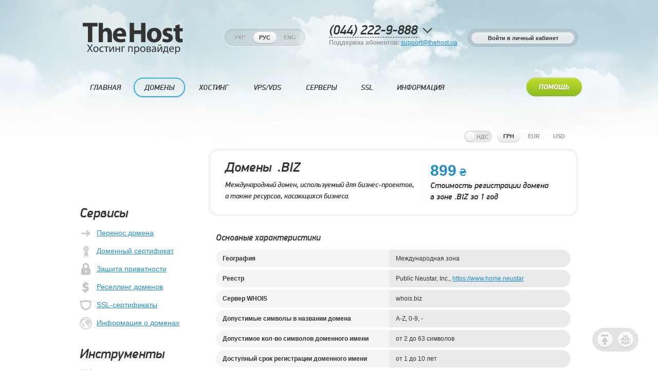

--- FILE ---
content_type: text/html; charset=utf-8
request_url: https://thehost.ua/domains/info/biz
body_size: 11921
content:
<!DOCTYPE html>
<html lang="ru-RU" class="no-js">
<head>
  <meta charset="utf-8">
  <title>Информация о домене .BIZ, как зарегистрировать домен .BIZ | Хостинг-провайдер TheHost</title>
  <meta name="viewport" content="width=device-width, initial-scale=1">
  <meta name="description" content="Детальная информация о домене .BIZ. Как купить доменное имя .BIZ. Подобрать домен .BIZ и зарегистрировать домен .BIZ">
  <meta name="keywords" content="информация о домене .BIZ, купить домен .BIZ, зарегистрировать домен .BIZ, подобрать домен .BIZ, выкупить домен .BIZ, доменное имя .BIZ">

  <link rel="icon" type="image/svg+xml" href="/static/favicon-30888fad.svg" />
<link rel="icon" type="image/png" href="/static/favicon-9071dba9.png" />
<link rel="apple-touch-icon" type="image/png" href="/static/favicon-9071dba9.png" />
  
  <link rel="alternate" href="https://thehost.ua/en/domains/info/biz" hreflang="en">
  <link rel="alternate" href="https://thehost.ua/domains/info/biz" hreflang="ru">
  <link rel="alternate" href="https://thehost.ua/ua/domains/info/biz" hreflang="ua">

  <style type="text/css">
  * { -webkit-box-sizing: border-box; -moz-box-sizing: border-box; box-sizing: border-box; }
  *:before, *:after { -webkit-box-sizing: border-box; -moz-box-sizing: border-box; box-sizing: border-box; }
  .spinner {
    width: 40px;
    height: 40px;
    position: relative;
    margin: 80px auto 0 auto;
    display: block;
  }
  .c1, .c2 {
    border-radius: 50%;
    background-color: #2698db;
    opacity: 0.6;
    position: absolute;
    top: 0;
    left: 0;
    right: 0;
    bottom: 0;
    -webkit-animation: sk-bounce 2.0s infinite ease-in-out; animation: sk-bounce 2.0s infinite ease-in-out;
  }
  .c2 {
    -webkit-animation-delay: -1.0s; animation-delay: -1.0s;
  }
  @-webkit-keyframes sk-bounce {
    0%, 100% { -webkit-transform: scale(0.0) }
    50% { -webkit-transform: scale(1.0) }
  }
  @keyframes sk-bounce {
    0%, 100% { transform: scale(0.0); -webkit-transform: scale(0.0); }
    50% { transform: scale(1.0); -webkit-transform: scale(1.0); }
  }
</style>
<link rel="stylesheet" media="all" href="/static/grid-10f8b8bb.css" />
<link rel="stylesheet" media="all" href="/static/style-d719888c.css" />
<link rel="stylesheet" media="all" href="/static/owl_slider-6021b032.css" />
<link rel="stylesheet" media="all" href="/static/domain-78ae46a5.css" />
<link rel="stylesheet" media="all" href="/static/flags-e9827b52.css" />
<link rel="stylesheet" media="(max-width: 992px)" href="/static/mobile-bfbfc474.css" />
<link rel="stylesheet" media="all" href="/static/report-d9d27587.css" />

    <!-- TheHost GlobalStat -->
  <script>
    var _paq = window._paq = window._paq || [];
    /* tracker methods like "setCustomDimension" should be called before "trackPageView" */
    _paq.push(['trackPageView']);
    _paq.push(['enableLinkTracking']);
    (function() {
      var u="//globalstat.thehost.ua/";
      _paq.push(['setTrackerUrl', u+'matomo.php']);
      _paq.push(['setSiteId', '7O2yMPknPzKDr']);
      var d=document, g=d.createElement('script'), s=d.getElementsByTagName('script')[0];
      g.async=true; g.src=u+'matomo.js'; s.parentNode.insertBefore(g,s);
    })();
  </script>
  <noscript>
    <p><img
        src="//globalstat.thehost.ua/matomo.php?idsite=7O2yMPknPzKDr&amp;rec=1"
        style="border:0;"
        alt=""
      />
    </p>
  </noscript>
  <!-- End TheHost GlobalStat Code -->

<script>
//<![CDATA[
window.gateway={};gateway.global={"languageCodesRu":["hy","az","be","bg","ka","kk","ky","pl","mo","ru","tg","uz"]};
//]]>
</script><script src="/static/assets/application-CSDzXfnb.js" crossorigin="anonymous" type="module"></script><link rel="modulepreload" href="/static/assets/currency-CoL-DdSD.js" as="script" crossorigin="anonymous">
<link rel="modulepreload" href="/static/assets/component-K-Vs19eq.js" as="script" crossorigin="anonymous"><link rel="stylesheet" media="screen" href="/static/assets/application-Betn8e_y.css" /><script src="/static/js.cookie-78c13579.js"></script><script src="/static/jquery-3.5.1.min-03d2cdac.js"></script><script src="/static/ua-parser-d755f3ad.js"></script><script src="/static/assets/languageSwitcher-CX1xpsYn.js" crossorigin="anonymous" type="module"></script><script src="/static/domain-691192c1.js" defer="defer"></script>
<script src="/static/conversion-tracker-06dc6005.js" defer="defer"></script>

  <script type="application/ld+json">
  {
    "@context": "https://schema.org",
    "@type": "WebSite",
    "name": "TheHost",
    "url": "https://thehost.ua"
  }
</script>
<script type="application/ld+json">
  {
    "@context": "https://schema.org",
    "@type": "Organization",
    "name": "TheHost",
    "telephone": "+38 (044) 222-9-888",
    "faxNumber": "+38 (044) 222-9-888",
    "email": "support@thehost.ua",
    "url": "https://thehost.ua",
    "logo": "https://thehost.ua/static/logo.png",
    "address": {
      "@type": "PostalAddress",
      "addressCountry": "UA",
      "addressLocality": "Боярка",
      "addressRegion": "Киевская область",
      "postalCode": "08154",
      "postOfficeBoxNumber": "308",
      "streetAddress": "ул. Белогородская 11а"
    }
  }
</script>
<script type="application/ld+json">
  {"@context":"https://schema.org","@type":"BreadcrumbList","itemListElement":[{"@type":"ListItem","position":1,"item":{"@id":"https://thehost.ua/domains","name":"Домены"}},{"@type":"ListItem","position":2,"item":{"@id":"https://thehost.ua/domains/info","name":"Информация о доменах"}},{"@type":"ListItem","position":3,"item":{"@id":"https://thehost.ua/domains/info/biz","name":"Информация о домене"}}]}
</script>

  <meta name="webmoney.attestation.label" content="webmoney attestation label#09E32C75-E005-46AD-BD6B-7BF7F5A76EBE" />
  <meta name="google-site-verification" content="e0IvTS3l3WYVJp3OjT-Tu8aznlzvPnV5ZZQd8-0zg9A" />
  <meta name="csrf-param" content="authenticity_token" />
<meta name="csrf-token" content="zmGO0r8s49Qi/NpIhedTW10BREmOBctPW1vb+8HAT84qrBPcw91JOsNYN4ssPpilG5cUjm6OoqHNKYCaVHBoGg==" />
</head>
<body>
  <header>
    <div class="container container-desktop">
      <div class="row xs-tac">
        <div class="col-xs-12 col-sm-3">
          <div id="logo">
              <a href="/" title="TheHost - Хостинг-провайдер">
                <picture><source srcset="/static/menu/mobile-header/logo-b949ba60.svg" type="image/svg+xml">
<img alt="TheHost - Хостинг-провайдер" src="/static/menu/mobile-header/logo-b949ba60.svg" width="205" height="63" /></picture>
              </a>
          </div>
        </div>
        <div class="col-xs-12 col-sm-3 tac">
            <div class="lang mb13 mt13">
    <a  href="/ua/domains/info/biz">Укр</a>
    <a id="ru-button" class='active' href="/domains/info/biz">Рус</a>
    <a  href="/en/domains/info/biz">Eng</a>
  </div>

        </div>
        <div class="col-xs-12 col-sm-3 sm-p0">
          <div class="phone">
            <a href="#contacts">(044) 222-9-888</a>
          </div>
          <span class="support-text">
            <strong>Поддержка абонентов:</strong>
            <a href="mailto:support@thehost.ua">support@thehost.ua</a>
          </span>
        </div>
        <div class="col-xs-12 col-sm-3 sm-tar mt13">
          <div class="btn-login">
            <a href="https://my.thehost.com.ua/manager/billmgr" class="btn">Войти в личный кабинет</a>
          </div>
        </div>
      </div>
    </div>

    <div class="container container-mobile">
      <div class="row">
        <div class="col-xs-6 mobile-navbar">
          <div class="toggle-menu">
            <button>
              <span class="toggle-menu-hamburger"></span>
              <span class="toggle-menu-hamburger"></span>
              <span class="toggle-menu-hamburger"></span>
            </button>
          </div>
            <a href="/" title="TheHost - Хостинг-провайдер">
              <picture><source srcset="/static/menu/mobile-header/logo-b949ba60.svg" type="image/svg+xml">
<img class="mobile-logo" alt="TheHost - Хостинг-провайдер" src="/static/menu/mobile-header/logo-b949ba60.svg" width="114" height="35" /></picture>
            </a>
        </div>
        <div class="col-xs-6 tac mobile-navbar">
          <div class="mobile-locale-list-block">
            <select id="mobile-locale-list" class="form-select" onchange="goToLocale()">
               <option value="/ua/domains/info/biz">UA</option>
               <option id="ru-button-menu" value="/domains/info/biz" selected>RU</option>
               <option value="/en/domains/info/biz">EN</option>
             </select>
          </div>
          <a href="#contacts"><i class="icon-contacts phone"></i></a>
          <a href="https://my.thehost.com.ua/manager/billmgr" class="login-billing"><i class="icon-login-billing"></i></a>
        </div>
      </div>
    </div>

    <div id="modal-window">
  <a href="#" id="modal-window-background" title="Закрыть">
    <div class="preloader">
      <div class="spinner">
        <div class="c1"></div>
        <div class="c2"></div>
      </div>
    </div>
  </a>
  <div id="modal-window-content-container">
  </div>
</div>

      <div class="main-menu-wrapper">
        <div id="menu-container" class="xs-p0">
          <div id="menu-left-bar">
            <div></div>
            <div id="sticky-menu-logo">
                <a href="/" title="TheHost - Хостинг-провайдер">
                  <picture><source srcset="/static/menu/mobile-header/logo-b949ba60.svg" type="image/svg+xml">
<img alt="TheHost - Хостинг-провайдер" src="/static/menu/mobile-header/logo-b949ba60.svg" width="114" height="35" /></picture>
                </a>
            </div>
          </div>
          <div id="menu-center-bar">
            <nav id="menu" class="">
  <ul class="toggle-menu-item">
    <li><a href="/">Главная</a>
  <span class='submenu'></span>
  <button class='submenu'></button>
  <div class='submenu'>
    <ul>
    </ul>
    <ul>
      
      <li class="owl-carousel-wrapper container">
        <div class="owl-carousel-wrapper container">
  <div class="preloader">
    <div class="spinner">
      <div class="c1"></div>
      <div class="c2"></div>
    </div>
  </div>
  <ul class="owl-carousel owl-theme-main slides">
    <li class="tac" data-type="vmpro">
      <div class="owl-img-container">
        <picture><source srcset="/static/slides/main/vmPro_performance-847be30e.webp" type="image/webp">
<img alt="Повышенная мощность vmPro" src="/static/slides/main/vmPro_performance-ced222a1.png" width="340" height="244" /></picture>
      </div>
      <div class="xs-mt13" style="width: 320px">
        <div class="title"><b>vmPro</b> для Cloud VPS/VDS</div>
        <p class="xs-mt13">
          Турборежим для всех вычислительных 
          подсистем облачного сервера
        </p>
        <a class="btn btn-green-small" href="/vps_vds/vmpro">Подробнее</a>
      </div>
    </li>
    <li class="tac" data-type="cloud-storage">
      <div class="owl-img-container">
        <picture><source srcset="/static/slides/main/keepdata-09d47c2d.webp" type="image/webp">
<img alt="Облачное хранилище KeepData" src="/static/slides/main/keepdata-f4aaef6d.png" width="272" height="244" /></picture>
      </div>
      <div class="xs-mt13" style="width: 410px">
        <div class="title">Облачное хранилище <b>KeepData</b></div>
        <p class="xs-mt13">
          Новый сервис хранения данных, сочетающий в себе cкорость, безопасность, уникальные функции и
          доступную стоимость для каждого Абонента
        </p>
        <a class="btn btn-green-small" href="/hosting/cloud-storage">Подробнее</a>
      </div>
    </li>
    <li class="tac" data-type="germany-vps">
      <div class="owl-img-container">
        <picture><source srcset="/static/slides/main/germany_vps-1091711f.webp" type="image/webp">
<img alt="Новая локация IP Cloud VPS/VDS" src="/static/slides/main/germany_vps-de0944f5.png" width="328" height="244" /></picture>
      </div>
      <div class="xs-mt13" style="width: 420px">
        <div class="title">Новая локация IP <b>Cloud VPS/VDS</b></div>
        <p class="xs-mt13">Мы предоставляем виртуальные серверы с геолокацией IP адресов в Германии</p>
        <a class="btn btn-green-small" href="/vps_vds/plans">Подробнее</a>
      </div>
    </li>
    <li class="tac" data-type="vps-cloud">
      <div class="owl-img-container">
        <picture><source srcset="/static/slides/main/vps-2.0-a88c62bb.webp" type="image/webp">
<img alt="Виртуальные серверы нового поколения" src="/static/slides/main/vps-2.0-6db571df.jpg" width="328" height="244" /></picture>
      </div>
      <div class="xs-mt13" style="width: 420px">
        <div class="title">Виртуальные серверы <b>нового поколения</b></div>
        <p class="xs-mt13">Бескомпромиссное решение, сочетающее скорость, гибкость, надёжность и отказоустойчивость</p>
        <a class="btn btn-green-small" href="/vps_vds/plans">Подробнее</a>
      </div>
    </li>
    <li class="tac" data-type="php-8.3">
      <div class="owl-img-container">
        <picture><source srcset="/static/slides/main/php-8.3-2024.ru-83ea3042.webp" type="image/webp">
<img alt="Поддержка HTTP/2 и новейшей версии PHP 8.3" src="/static/slides/main/php-8.3-2024.ru-25b4fa10.png" width="328" height="244" /></picture>
      </div>
      <div class="xs-mt13" style="width: 334px">
        <div class="title">Поддержка HTTP/2 и новейшей версии PHP 8.3</div>
        <p class="xs-mt13">Предельная производительность за счет самого нового программного обеспечения</p>
        <a class="btn btn-green-small" href="/hosting/plans">Подробнее</a>
      </div>
    </li>
    <li class="tac" data-type="consumers-choice-2020">
      <div class="owl-img-container">
       <picture><source srcset="/static/slides/main/slider-consumers-choice-2020-medal-ua-1e130861.webp" type="image/webp">
<img alt="Спасибо Вам за доверие" src="/static/slides/main/slider-consumers-choice-2020-medal-ua-285861fe.jpg" width="230" height="244" /></picture>
      </div>
      <div class="xs-mt13" style="width: 440px">
       <div class="title">Спасибо Вам за доверие</div>
       <p class="xs-mt13">
         Большой опыт и слаженная работа
         нашей команды на протяжении многих лет
         обеспечили высокий уровень доверия
         пользователей к нашему сервису.
       </p>
        <a class="btn btn-green-small" href="/hosting/plans">Подробнее</a>
      </div>
    </li>
    <li class="tac" data-type="nvme-ssd">
      <div class="owl-img-container">
       <picture><source srcset="/static/slides/main/nvme-slider-090d8f9a.webp" type="image/webp">
<img alt="Максимальная скорость работы сайтов!" src="/static/slides/main/nvme-slider-9cb76da9.png" width="328" height="244" /></picture>
      </div>
      <div class="xs-mt13" style="width: 420px">
       <div class="title">Максимальная скорость работы сайтов!</div>
       <p class="xs-mt13">Использование защищенных RAID-массивов из промышленных сверхбыстрых NVMe SSD дисков</p>
        <a class="btn btn-green-small" href="/hosting/plans">Подробнее</a>
      </div>
    </li>
    <li class="tac" data-type="dedicated-promo-2022">
      <div class="owl-img-container">
        <picture><source srcset="/static/slides/main/oct-2022-server-promo-slider-cb6f43e1.webp" type="image/webp">
<img alt="Скидки на выделенные серверы" src="/static/slides/main/oct-2022-server-promo-slider-57fbe5ba.png" width="320" height="244" /></picture>
      </div>
      <div class="xs-mt13" style="width: 354px">
        <div class="title"><div class="slide-head">Выделенный сервер по цене VPS?</div> Разве такое возможно?</div>
        <p class="xs-mt13">Легко со спецпредложением от <b>TheHost</b>! Мы дарим скидку до 30% на заказы выделенных серверов во всех бюджетных линейках</p>
        <a class="btn btn-green-small" href="/dedicated">Подробнее</a>
      </div>
    </li>
    <li class="tac" data-type="promo-ssl-2022">
      <div class="owl-img-container">
        <picture><source srcset="/static/slides/main/promo-ssl-certificates-62f5dd48.webp" type="image/webp">
<img alt="SSL-сертификаты Sectigo/Comodo, GeoTrust, Digicert, Thawte, RapidSSL" src="/static/slides/main/promo-ssl-certificates-cd726859.png" width="340" height="244" /></picture>
      </div>
      <div class="xs-mt13" style="width: 344px">
        <div class="title">SSL-сертификаты на любой вкус!</div>
        <p class="xs-mt13">Мы предоставляем сертификаты самых надёжных сертификационных центров</p>
        <a class="btn btn-green-small" href="/ssl">Подробнее</a>
      </div>
    </li>
    <li class="tac" data-type="promo-partnership">
      <div class="owl-img-container">
        <picture><source srcset="/static/slides/main/promo-10-percent-d0fda650.webp" type="image/webp">
<img alt="Уникальная партнерская программа TheHost!" src="/static/slides/main/promo-10-percent-0d168288.png" width="340" height="244" /></picture>
      </div>
      <div class="xs-mt13" style="width: 352px">
        <div class="title">Уникальная партнерская программа TheHost!</div>
        <p class="xs-mt13">Приведи друга и получай до 10% от средств,которые он потратит на хостинг</p>
        <a class="btn btn-green-small" href="/services/partnership">Подробнее</a>
      </div>
    </li>
  </ul>
</div>

      </li>

    </ul>
  </div></li>
    <li class="active"><a href="/domains">Домены</a>
  <span class='submenu'></span>
  <button class='submenu active'></button>
  <div class='submenu additional-width'>
    <ul>
      <li><a href="/domains"><i class='icon-domain-registration'></i>Регистрация</a></li>
      <li><a href="/domains/transfer"><i class='icon-domain-transfer'></i>Трансфер</a></li>
      <li><a href="/domains/reselling"><i class='icon-domain-resell'></i>Реселлинг доменов</a></li>
      <li><a href="/domains/certificate">Доменный сертификат</a></li>
    </ul>
    <ul>
    <div class='menu-tools-header'>Инструменты</div>
      <li><a href="/domains/whois">Проверка Whois</a></li>
      <li><a href="/domains/summary">Контакты доменов и сайтов</a></li>
      <li><a href="/domains/dnslookup">Проверка записей DNS</a></li>
      <li><a href="/domains/punycode">PunyCode конвертер</a></li>
      <li><a href="/domains/transliterate">Транслитерация доменов UA</a></li>
    </ul>
    <ul>
      
      <li class="check-domain">
        <div class="menu-tools-header">Проверка домена</div>
        <form id="menu-check-domain-form">
          <div class="domain-form block-gray tac">
            <span class="vam ib mt2">WWW.</span>
            <input type="text" placeholder="Проверить домен" />
            <button type="submit" class="btn btn-blue-new">Проверить</button>
            <div class="preloader">
              <div class="preloader-container">
                <div class="c1"></div>
                <div class="c2"></div>
              </div>
            </div>
          </div>
          <div id="domain-check-result" class="hidden xs-tac">
            <div class="col-sm-4 col-xs-5 p0 tar">
              <span>Состояние домена: </span>
              <br>
              <span class="data-price">Стоимость: </span>
            </div>
            <div class="col-sm-8 col-xs-7 tal vam">
              <span class="check-result error hidden"><a href="/domains/whois">Занят</a></span>
              <span class="check-result success hidden">Свободен</span>
              <span class="check-result premium-domain hidden">Премиум</span>
              <span class="check-result unknown hidden">Не доступен</span>
              <span class="check-result server-error hidden">Ошибка</span>
              <span class="success"><i class="icon-status hidden"></i></span>
              <span class="vam error"><i class="icon-status hidden"></i></span>
              <span class="premium"><i class="icon-status hidden"></i></span>
              <br>
              <span id="domain-check-price" class="hidden price"><span class="grn">0</span>
<span class="eur">0.0</span>
<span class="usd">0.0</span> / год</span>
            </div>
            <a class="btn btn-green hidden">Купить</a>
            <a href="/domains" class="hidden pick-domain">Подобрать домен</a>
            <a href="/domains/transfer" class=" hidden transfer-domain">Перенести домен</a>
          </div>
        </form>
      </li>

    </ul>
  </div></li>
    <li><a href="/hosting/plans">Хостинг</a>
  <span class='submenu'></span>
  <button class='submenu'></button>
  <div class='submenu'>
    <ul>
      <li><a href="/hosting/plans"><i class='icon-hosting'></i>Хостинг сайтов</a></li>
      <li><a href="/hosting/premium"><i class='icon-premium-hosting'></i>Премиум-хостинг</a></li>
      <li><a href="/hosting/cloud-storage"><i class='icon-hosting-keepdata'></i>Облачное хранилище</a></li>
      <li><a href="/hosting/reselling">Реселлинг хостинга</a></li>
    </ul>
    <ul>
    <div class='menu-tools-header'>Дополнительные услуги</div>
      <li><a href="/hosting/ip">Дополнительные IP</a></li>
      <li><a href="/hosting/cms">Установка CMS</a></li>
      <li><a href="/hosting/treatsites">Лечение сайтов</a></li>
      <li><a href="/hosting/antiddos">Расширенный анти-DDoS</a></li>
    </ul>
    <ul>
    <div class='menu-tools-header'>Инструменты</div>
      <li><a href="/domains/checkup">Проверка работы веб-сайтов</a></li>
      <li><a href="/hosting/http-redirect">Проверка работы редиректов</a></li>
      <li><a href="/hosting/http-headers">Проверка заголовков HTTP</a></li>
    </ul>
  </div></li>

    <li><a href="/vps_vds/plans">VPS/VDS</a>
  <span class='submenu'></span>
  <button class='submenu'></button>
  <div class='submenu'>
    <ul>
      <li><a href="/vps_vds/plans"><i class='icon-vps-infinity-small'></i>Виртуальные Cloud серверы</a></li>
      <li><a href="/vps_vds/backup"><i class='icon-vps-vm-cloud'></i>Бэкапы и снимки</a></li>
      <li><a href="/vps_vds/basic-administration">Базовое администрирование</a></li>
      <li><a href="/vps_vds/basic-antiddos">Базовый анти-DDoS</a></li>
    </ul>
    <ul>
    <div class='menu-tools-header'>Дополнительные услуги</div>
      <li><a href="/vps_vds/cpu">Процессорные ядра</a></li>
      <li><a href="/vps_vds/ram">Дополнительное ОЗУ</a></li>
      <li><a href="/vps_vds/nvme-ssd">Хранилище NVMe SSD</a></li>
      <li><a href="/vps_vds/vmpro">Повышенная мощность vmPro</a></li>
      <li class="last-element-list"><a href="/vps_vds/ip">Дополнительные IP</a></li>
    </ul>
    <ul>
      <li><a href="/vps_vds/advanced-administration">Расширенное администрирование</a></li>
      <li><a href="/vps_vds/advanced-antiddos">Расширенный анти-DDoS</a></li>
      <li><a href="/vps_vds/loyalty">Программа лояльности</a></li>
    </ul>
  </div></li>

    <li><a href="/dedicated">Серверы</a>
  <span class='submenu'></span>
  <button class='submenu'></button>
  <div class='submenu'>
    <ul>
      <li><a href="/dedicated"><i class='icon-dedicated-servers'></i>Аренда серверов</a></li>
      <li><a href="/colocation">Колокация оборудования</a></li>
    </ul>
    <ul>
    <div class='menu-tools-header'>Дополнительные услуги</div>
      <li><a href="/dedicated/ip">Дополнительные IP</a></li>
      <li class="last-element-list"><a href="/ispsystem/index">Лицензии ПО ISPSystem</a></li>
    </ul>
    <ul>
      <li><a href="/dedicated/advanced-administration">Расширенное администрирование</a></li>
      <li><a href="/dedicated/advanced-antiddos">Расширенный анти-DDoS</a></li>
    </ul>
  </div></li>

    <li class="ssl-btn"><a href="/ssl">SSL</a>
  <span class='submenu'></span>
  <button class='submenu'></button>
  <div class='submenu additional-width'>
    <ul>
      <li><a href="/ssl"><i class='icon-ssl'></i>SSL сертификаты</a></li>
      <li><a href="/ssl/certificates-fatca-irs">Сертификаты FATCA и IRS</a></li>
    </ul>
    <ul>
    <div class='menu-tools-header'>Инструменты</div>
      <li><a href="/ssl/checkup">Проверка SSL-сертификатов</a></li>
      <li><a href="/ssl/online-csr-generator">Онлайн CSR-генератор</a></li>
      <li><a href="/ssl/online-csr-decoder">CSR-декодер</a></li>
      <li><a href="/ssl/online-converter">Конвертер SSL</a></li>
    </ul>
    <ul>
      
      <li class="check-ssl">
        <div class="menu-tools-header">Проверка SSL</div>
        <form id="menu-check-ssl-form">
          <div class="ssl-form block-gray tac">
            <span class="vam ib mt2">Сайт:</span>
            <input type="text" placeholder="Проверить SSL" />
            <button type="submit" class="btn btn-blue-new">Проверить</button>
            <div class="preloader">
              <div class="preloader-container">
                <div class="c1"></div>
                <div class="c2"></div>
              </div>
            </div>
          </div>
          <div id="ssl-check-result" class="hidden">
            <div class="col-sm-3 tar ib p0 sm-mr13">
              <span>Статус SSL: </span>
            </div>
            <div class="col-sm-8 ib p0">
              <span class="check-result error hidden">Обнаружены ошибки</span>
              <span class="check-result success hidden">Активен</span><span id="cert-no-after" class="hidden"> до </span>
              <span class="success"><i class="icon-status hidden"></i></span>
              <span class="vam error"><i class="icon-status hidden"></i></span>
              <a href="/ssl/checkup/">Подробнее</a>
            </div>
          </div>
        </form>
      </li>

    </ul>
  </div></li>
    <li class="menu-btn-info"><a href="/docs">Информация</a>
  <span class='submenu'></span>
  <button class='submenu'></button>
  <div class='submenu'>
    <ul>
      <li><a href="/docs/about"><i class='icon-info-about'></i>О компании</a></li>
      <li><a href="/docs/warranty"><i class='icon-info-warranty'></i>Гарантия качества</a></li>
      <li><a href="/docs/rules">Правила предоставления услуг</a></li>
      <li><a href="/docs/legal">Юридическая информация</a></li>
    </ul>
    <ul>
    <div class='menu-tools-header'>Ресурсы и сервисы</div>
      <li><a href="/services/partnership">Партнерская программа</a></li>
      <li><a href="/services/ownhosting">Собственный хостинг</a></li>
      <li><a href="/docs/ads">Рекламные материалы</a></li>
      <li><a href="/services/abuse">Отправка жалобы</a></li>
    </ul>
  </div></li>

    <li class="wiki-btn sm-pull-right" id="wiki-button-link"><a href="/wiki">Помощь</a>
  <span class='submenu'></span>
  <button class='submenu'></button>
  <div class='submenu'>
    <ul>
      <li><a href="/wiki"><i class='icon-help-faq2'></i>Часто Задаваемые Вопросы</a></li>
    </ul>
    <ul>
    <div class='menu-tools-header'>Полезные сервисы</div>
      <li><a href="/myip">Узнать мой IP</a></li>
      <li><a href="/domains/checkup">Проверка работы веб-сайтов</a></li>
      <li class="last-element-list"><a href="/domains/summary">Контакты доменов и сайтов</a></li>
    </ul>
    <ul>
      <li><a href="/domains/whois">Проверка Whois</a></li>
      <li><a href="/domains/dnslookup">Проверка записей DNS</a></li>
      <li><a href="/ssl/checkup">Проверка SSL-сертификатов</a></li>
    </ul>
  </div></li>

    <li class="mobile-menu-contacts">
      <div class="title">Контакты</div>
      <div id="mobile-contacts-list">
        <select onchange="changeContacts()">
          <option value="ukraine" selected>Украина</option>
          <option value="poland">Польша</option>
          <option value="usa">США</option>
        </select>
      </div>
      <div class="contacts contacts-ukraine">
        <a href="tel:+380442229888"><i class="icon-iphone"></i>(044) 222-9-888</a>
      </div>
      <div class="contacts contacts-poland hidden">
        <a href="tel:+48226023628"><i class="icon-iphone"></i>+48 (22) 602-36-28</a>
      </div>
      <div class="contacts contacts-usa hidden">
        <a href="tel:+14242080204"><i class="icon-iphone"></i>+1 (424) 208-02-04</a>
      </div>
      <div>
        <a href="mailto:support@thehost.ua"><i class="icon-email"></i>support@thehost.ua</a>
      </div>
    </li>
    <li class="mobile-menu-lang">
      <div>
        <div class="title">
          <span class="vam">Язык:</span>  <div class="lang mb13 mt13">
    <a  href="/ua/domains/info/biz">Укр</a>
    <a id="ru-button" class='active' href="/domains/info/biz">Рус</a>
    <a  href="/en/domains/info/biz">Eng</a>
  </div>

        </div>
        <div class="title">
          <span class="vam">Валюта:</span><div class="tax-container-currency mt9">
  <div data-label="НДС" class="tax-label"></div>
</div>
<div class="currency mt9">
  <a href="#" data-id="show-grn">грн</a>
  <a href="#" data-id="show-eur">eur</a>
  <a href="#" data-id="show-usd">usd</a>
</div>
        </div>
        <div class="title">
          <span class="vam">НДС:</span>
          <div data-label="НДС" class="tax-label vam"></div>
        </div>
      </div>
    </li>
    <li class="mobile-menu-social">
      <div class="title">Мы в социальных сетях</div>
      <div class="social">
        <a href="https://t.me/thehostru" target="_blank" title="Telegram"><i class="icon-telegram"></i></a>
        <a href="https://www.instagram.com/thehostua/?hl=ru" target="_blank" title="Instagram"><i class="icon-instagram"></i></a>
        <a href="https://facebook.com/thehostua" target="_blank" title="Facebook"><i class="icon-fb"></i></a>
        <a href="https://www.twitter.com/TheHostUa" target="_blank" title="Twitter"><i class="icon-tw"></i></a>
      </div>
    </li>
    <div class="right-spacer-container"></div>
  </ul>
</nav>

          </div>
          <div id="menu-right-bar">
            <div></div>
            <div id="sticky-menu-cabinet">
              <div class="lang scale07 lang-btn-login">
                <a href="https://my.thehost.com.ua/manager/billmgr" class="active">Личный кабинет</a>
              </div>
            </div>
            <div id="sticky-menu-lang" class="ml20">
                <div class="lang scale07">
    <a  href="/ua/domains/info/biz">Укр</a>
    <a id="ru-button-menu" class='active' href="/domains/info/biz">Рус</a>
    <a  href="/en/domains/info/biz">Eng</a>
  </div>

            </div>
            <div id="sticky-menu-information" class="ml20 lh13">
              <div>(044) 222-9-888</div>
              <a href="mailto:support@thehost.ua">support@thehost.ua</a>
            </div>
          </div>
        </div>
      </div>
  </header>

  <div id="content" role="main" class="show-grn">
    <div id="domain-info-page" class="container">
  <div class="row">
    <aside class="col-xs-12 col-sm-3 domain-sidebar">
  <div id="aside-services">
    <h2>Сервисы</h2>
    <nav class="nav mb32">
      <a href="/domains/transfer"><i class="icon-move"></i>Перенос домена</a>
      <a href="/domains/certificate"><i class="icon-certificate"></i>Доменный сертификат</a>
      <a href="/domains/privacy"><i class="icon-privacy"></i>Защита приватности</a>
      <a href="/domains/reselling"><i class="icon-reselling"></i>Реселлинг доменов</a>
      <a href="/ssl"><i class="icon-certificate-ssl"></i>SSL-сертификаты</a>
      <a href="/domains/info"><i class="icon-ip"></i>Информация о доменах</a>
    </nav>
  </div>

  <div id="aside-tools">
    <h2>Инструменты</h2>
    <nav class="nav mb32">
      <a href="/domains/checkup">
        <i class='icon-check-website'></i>Проверка работы сайтов
      </a>
      <a href="/domains/summary">
        <i class='icon-user-small'></i>Запрос контактов сайтов
      </a>
      <a href="/domains/whois">
        <i class='icon-search'></i>Проверка WHOIS/RDAP
      </a>
      <a href="/domains/dnslookup">
        <i class='icon-check-dns'></i>Записи DNS
      </a>
      <a href="/domains/punycode">
        <i class='icon-repair'></i>PunyCode конвертер
      </a>
      <a href="/domains/transliterate">
        <i class='icon-reserve'></i>Транслитерация доменов
      </a>
    </nav>
  </div>

  <div id="aside-last-requests">
    






  </div>
</aside>


    <div role="main" id="main" class="col-xs-12 col-sm-9">
      <div class="clearfix mb13">
        <div class="pull-right">
          <div class="tax-container-currency ">
  <div data-label="НДС" class="tax-label"></div>
</div>
<div class="currency ">
  <a href="#" data-id="show-grn">грн</a>
  <a href="#" data-id="show-eur">eur</a>
  <a href="#" data-id="show-usd">usd</a>
</div>
        </div>
      </div>
      <div class="row join m0-15">
        <div class="col-sm-7 col-xs-12 lh22">
          <h1>Домены&nbsp;&nbsp;.BIZ</h1>
          <div class="dindisplay fz14">Международный домен, используемый для бизнес-проектов, а также ресурсов, касающихся бизнеса.</div>
        </div>
          <div class="col-sm-5 col-xs-12">
            <div class="price ">
              <span class="grn">899</span>
<span class="eur">20.86</span>
<span class="usd">22.56</span>
            </div>
            <div class="dindisplay lh22 fz16">
              Стоимость регистрации домена<br>в зоне .BIZ за 1 год
            </div>
          </div>
      </div>

      <div class="col-sm-12 mt32">
        <h3>Основные характеристики</h3>
        <table class="domain-info-table display no-footer">
          <tr>
            <td><strong>География</strong></td>
            <td>
              Международная зона
            </td>
          </tr>
          <tr>
            <td><strong>Реестр</strong></td>
            <td>
              Public Neustar, Inc., <a rel="nofollow" href="/redirect/https%253A%252F%252Fwww.home.neustar">https://www.home.neustar</a>
            </td>
          </tr>
          <tr>
            <td><strong>Cервер WHOIS</strong></td>
            <td>
              whois.biz
            </td>
          </tr>
          <tr>
            <td><strong>Допустимые символы в названии домена</strong></td>
            <td>
              A-Z, 0-9, -
            </td>
          </tr>
          <tr>
            <td><strong>Допустимое кол-во символов доменного имени</strong></td>
            <td>
              от 2 до 63 символов
            </td>
          </tr>
          <tr>
            <td><strong>Доступный срок регистрации доменного имени</strong></td>
            <td>
              от 1 до 10 лет
            </td>
          </tr>
          <tr>
            <td><strong>Время регистрации доменного имени</strong></td>
            <td>
              мгновенно
            </td>
          </tr>
          <tr>
            <td><strong>Поддержка IDN</strong></td>
            <td>
              да
            </td>
          </tr>
          <tr>
            <td><strong>Поддержка DNS SEC</strong></td>
            <td>
              нет
            </td>
          </tr>
          <tr>
            <td><strong>Защита персональных данных (Private Person)</strong></td>
            <td>
              да
            </td>
          </tr>
          <tr>
            <td><strong>Восстановление домена</strong></td>
            <td>
              возможно, на протяжении 28 дней после окончания
            </td>
          </tr>
        </table>
      </div>

        <div class="col-sm-12 mt32">
    <h3>Домены .BIZ, ответы на часто задаваемые вопросы</h3>
      <div class="article pl13 mt24">
        <h4>Какова стоимость регистрации/покупки домена в зоне ".BIZ"?</h4>
        <p class="dindisplay fz14">
            Покупка/регистрация и продление доменного имени в зоне ".BIZ", обойдется в <span class='price'><span class='grn'>899</span><span class='eur'>20.86</span><span class='usd'>22.56</span></span> за год
        </p>
      </div>
      <div class="article pl13 mt24">
        <h4>Что необходимо для регистрации доменного имени в зоне ".BIZ"?</h4>
        <p class="dindisplay fz14">
            Для регистрации доменного имени в зоне .BIZ необходимо оформить заказ через панель.
        </p>
      </div>
      <div class="article pl13 mt24">
        <h4>Есть ли запрещенные к регистрации доменные имена в зоне ".BIZ"?</h4>
        <p class="dindisplay fz14">
            Нарушение прав третьих лиц, незаконная деятельность, включая вирусы и хакерские утилиты, непристойные и оскорбительные материалы.
        </p>
      </div>
      <div class="article pl13 mt24">
        <h4>Требуется ли ТМ или другие документы для регистрации доменного имени в зоне ".BIZ"?</h4>
        <p class="dindisplay fz14">
            Регистрация доменных имен в зоне ".BIZ" свободна, не требует ТМ или других документов.
        </p>
      </div>
  </div>


    </div>
  </div>
</div>

    <div id="nav-report">
  <div class="up-arrow-block nav-img-block" title="Вверх">
    <picture><source srcset="/static/user-report/up-arrow-887bf451.webp" type="image/webp">
<img alt="Вверх" src="/static/user-report/up-arrow-05b73b43.png" width="19" height="23" /></picture>
  </div>
  <div class="bug-report-block nav-img-block" title="Нашли ошибку? CTRL + Enter">
    <picture><source srcset="/static/user-report/bug-8be7847e.webp" type="image/webp">
<img alt="Нашли ошибку?" src="/static/user-report/bug-0326edb6.png" width="19" height="23" /></picture>
  </div>
  <div class="live-chat-block hidden">
    <div class="live-chat nav-img-block">
      <picture><source srcset="/static/user-report/live-chat-e3478e61.webp" type="image/webp">
<img alt="Чат" src="/static/user-report/live-chat-d2359b6e.png" width="36" height="33" /></picture>
    </div>
  </div>
</div>
  </div>

  
  <footer>
    <div class="container container-xxl">
      <div class="row">
        <div class="col-sm-9">
          <div class="row">
            <div class="col-sm-4">
              <div class="title">Услуги</div>
              <ul class="nav navbar-nav">
                <li><a href="/domains">Регистрация доменных имен</a></li>
                <li><a href="/hosting/plans">Хостинг</a></li>
                <li><a href="/ssl">SSL Сертификаты</a></li>
                <li><a href="/ispsystem/index">Лицензии ISPSystem</a></li>
                <li><a href="/domains/certificate">Доменные сертификаты</a></li>
              </ul>
            </div>
            <div class="col-sm-4">
              <div class="title">Информация</div>
              <ul class="nav navbar-nav">
                <li><a href="/docs/about">О компании</a></li>
                <li><a href="/docs/warranty">Гарантия качества</a></li>
                <li><a href="/docs/rules">Правила предоставления услуг</a></li>
                <li><a href="/docs/legal">Юридическая информация</a></li>
                <li><a href="/domains/info">Информация о доменных именах</a></li>
                <li><a href="/sitemap">Карта сайта</a></li>
              </ul>
            </div>
            <div class="col-sm-4">
              <div class="title">Партнерские услуги</div>
              <ul class="nav navbar-nav">
                <li><a href="/services/ownhosting">Собственный хостинг "Под ключ"</a></li>
                <li><a href="/domains/reselling">Реселлинг доменов</a></li>
                <li><a href="/hosting/reselling">Реселлинг хостинга</a></li>
                <li><a href="/services/partnership">Партнерская реферальная программа</a></li>
              </ul>
            </div>
          </div>
          <div class="row">
            <div class="col-sm-4">
              <div class="title">Услуги с повышенными требованиями</div>
              <ul class="nav navbar-nav">
                <li><a href="/vps_vds/plans">Виртуальные серверы VPS / VDS</a></li>
                <li><a href="/hosting/premium">Премиум-хостинг</a></li>
                <li><a href="/dedicated">Выделенные физические серверы</a></li>
                <li><a href="/colocation">Колокация серверов и оборудования</a></li>
                <li><a href="/hosting/cloud-storage">Облачное хранилище</a></li>
              </ul>
            </div>
            <div class="col-sm-4">
              <div class="title">Инструменты</div>
              <ul class="nav navbar-nav">
                <li><a href="/domains/checkup">Проверка работы веб-сайтов</a></li>
                <li><a href="/domains/summary">Запрос контактов веб-сайтов</a></li>
                <li><a href="/domains/whois">Проверка Whois</a></li>
                <li><a href="/domains/dnslookup">Записи DNS</a></li>
                <li><a href="/myip">Узнать мой IP</a></li>
                <li><a href="/domains/punycode">PunyCode-конвертер</a></li>
                <li><a href="/ssl/checkup">Проверка SSL-сертификатов</a></li>
                <li><a href="/ssl/online-csr-generator">Онлайн CSR-генератор</a></li>
                <li><a href="/ssl/online-csr-decoder">CSR-декодер</a></li>
                <li><a href="/hosting/http-redirect">Проверка работы редиректов</a></li>
                <li><a href="/hosting/http-headers">Проверка заголовков HTTP</a></li>
                <li><a href="/ssl/online-converter">Конвертер SSL</a></li>
              </ul>
            </div>
            <div class="col-sm-4">
              <div class="title">Мы в социальных сетях</div>
              <div class="social">
                <a href="https://t.me/thehostru" target="_blank" title="Telegram"><i class="icon-telegram"></i></a>
                <a href="https://www.instagram.com/thehostua/?hl=ru" target="_blank" title="Instagram"><i class="icon-instagram"></i></a>
                <a href="https://facebook.com/thehostua" target="_blank" title="Facebook"><i class="icon-fb"></i></a>
                <a href="https://www.twitter.com/TheHostUa" target="_blank" title="Twitter"><i class="icon-tw"></i></a>
              </div>
            </div>
          </div>
        </div>
        <div class="col-sm-3">
          <div class="title">Контакты</div>
          <div class="phone mb13 mb-3">
            <a href="tel:+380442229888">+380 (44) 222-9-888</a> <sup>Украина</sup>
          </div>
          <div class="phone mb13 mb-3">
            <a href="tel:+48226023628">+48 (22) 602-36-28</a> <sup>Польша</sup>
          </div>
          <div class="phone mb13 mb-3">
            <a href="tel:+14242080204">+1 (424) 208-02-04</a> <sup>США</sup>
          </div>
          <ul class="contacts">
            <li>Техническая поддержка<br /><a href="mailto:support@thehost.ua">support@thehost.ua</a></li>
            <li>Бухгалтерия<br /><a href="mailto:finance@thehost.ua">finance@thehost.ua</a></li>
            <li>Общие вопросы<br /><a href="mailto:info@thehost.ua">info@thehost.ua</a></li>
            <li><a href="/wiki" class="btn btn-green" id="footer-help-button">Помощь</a></li>
          </ul>
        </div>
      </div>
    </div>
  </footer>

  <script src="/static/thehost-2e3e9194.js" defer="defer"></script>
<script src="/static/event-tracking-13c70653.js" defer="defer"></script>

<script src="/static/outdated-browser-5c116b7d.js" defer="defer"></script>
<script src="/static/jquery.placeholder.min-b58efd67.js" defer="defer"></script>
<script src="/static/jquery.sticky-9f834f98.js" defer="defer"></script>
<script src="/static/owl.carousel-c4f9371b.js" defer="defer"></script>

  <!-- Global site tag (gtag.js) - Google Analytics -->
  <script async src="https://www.googletagmanager.com/gtag/js?id=UA-6705291-3"></script>
  <script>
    window.dataLayer = window.dataLayer || [];
    function gtag(){dataLayer.push(arguments);}
    gtag('js', new Date());

    // Universal/Google Analytics
    gtag('config', 'UA-6705291-3', {
      'linker': {
        'domains': ['thehost.ua', 'thehost.com.ua', 'my.thehost.ua', 'my.thehost.com.ua']
      }
    });

    // GA4
    gtag('config', 'G-GSZHQGRYXY', {
      'linker': {
        'domains': ['thehost.ua', 'thehost.com.ua', 'my.thehost.ua', 'my.thehost.com.ua']
      }
    });

    // Google ADS and Remarketing
    gtag('config', 'AW-1037901748', {
      'linker': {
        'domains': ['thehost.ua', 'thehost.com.ua', 'my.thehost.ua', 'my.thehost.com.ua']
      }
    });
  </script>
  <script>
    !function(f,b,e,v,n,t,s)
    {if(f.fbq)return;n=f.fbq=function(){n.callMethod?
    n.callMethod.apply(n,arguments):n.queue.push(arguments)};
    if(!f._fbq)f._fbq=n;n.push=n;n.loaded=!0;n.version='2.0';
    n.queue=[];t=b.createElement(e);t.async=!0;
    t.src=v;s=b.getElementsByTagName(e)[0];
    s.parentNode.insertBefore(t,s)}(window, document,'script', '/static/fbevents-d1457067.js');
    fbq('init', '2248580408793497');
    fbq('track', 'PageView');
  </script>
  <noscript>
    <img height="1" width="1" style="display:none" src="https://www.facebook.com/tr?id=2248580408793497&ev=PageView&noscript=1"/>
  </noscript>

</body>
</html>


--- FILE ---
content_type: text/css
request_url: https://thehost.ua/static/style-d719888c.css
body_size: 17331
content:
@charset "UTF-8";.more-details .tax-container-currency{top:-1px}@font-face{font-family:"DinDisplay Pro";src:url(/static/pfdindisplaypro-reg-e1da1a85.eot);src:url(/static/pfdindisplaypro-reg-e1da1a85.eot?#iefix) format("embedded-opentype"),url(/static/pfdindisplaypro-reg-7926e191.ttf) format("truetype"),url(/static/pfdindisplaypro-reg-dd3a409f.woff) format("woff"),url(/static/pfdindisplaypro-reg-98b78a2f.svg#pf_dindisplay_pro-regular) format("svg");font-weight:normal;font-style:normal;font-display:fallback}@font-face{font-family:"DinDisplay Pro";src:url(/static/pfdindisplaypro-italic-webfont-7f772435.eot);src:url(/static/pfdindisplaypro-italic-webfont-7f772435.eot?#iefix) format("embedded-opentype"),url(/static/pfdindisplaypro-italic-webfont-6332a5a6.svg#pf_dindisplay_proitalic) format("svg"),url(/static/pfdindisplaypro-italic-webfont-ab0fee38.woff) format("woff"),url(/static/pfdindisplaypro-italic-webfont-92fc8445.ttf) format("truetype");font-weight:normal;font-style:italic;font-display:fallback}@font-face{font-family:"DinDisplay Pro";src:url(/static/pfdindisplaypro-med-9f11f7b0.eot);src:url(/static/pfdindisplaypro-med-9f11f7b0.eot?#iefix) format("embedded-opentype"),url(/static/pfdindisplaypro-med-804f93f8.ttf) format("truetype"),url(/static/pfdindisplaypro-med-5d6eecc1.woff) format("woff"),url(/static/pfdindisplaypro-med-51847fe7.svg#pf_dindisplay_pro-medium) format("svg");font-weight:600;font-style:normal;font-display:fallback}@font-face{font-family:"DinDisplay Pro";src:url(/static/pfdindisplaypro-mediumitalic-webfont-730520aa.eot);src:url(/static/pfdindisplaypro-mediumitalic-webfont-730520aa.eot?#iefix) format("embedded-opentype"),url(/static/pfdindisplaypro-mediumitalic-webfont-f3d28866.woff) format("woff"),url(/static/pfdindisplaypro-mediumitalic-webfont-8e53d249.ttf) format("truetype"),url(/static/pfdindisplaypro-mediumitalic-webfont-9eb67bf2.svg#pf_dindisplay_proMdIt) format("svg");font-weight:600;font-style:italic;font-display:fallback}@font-face{font-family:"DinDisplay Pro Medium";src:url(/static/pfdindisplaypro-medital-7d72d872.eot);src:url(/static/pfdindisplaypro-medital-7d72d872.eot?#iefix) format("embedded-opentype"),url(/static/pfdindisplaypro-medital-3733fb75.ttf) format("truetype"),url(/static/pfdindisplaypro-medital-97c9af87.woff) format("woff"),url(/static/pfdindisplaypro-medital-f821f4f7.svg#pf_dindisplay_pro-medium_italic) format("svg");font-weight:normal;font-style:italic;font-display:fallback}@font-face{font-family:"DinDisplay Pro";src:url(/static/pfdindisplaypro-bold-webfont-84bbbfd9.eot);src:url(/static/pfdindisplaypro-bold-webfont-84bbbfd9.eot?#iefix) format("embedded-opentype"),url(/static/pfdindisplaypro-bold-webfont-b195a6c7.svg#pf_dindisplay_probold) format("svg"),url(/static/pfdindisplaypro-bold-webfont-0230e1ca.woff) format("woff"),url(/static/pfdindisplaypro-bold-webfont-045737be.ttf) format("truetype");font-weight:700;font-style:normal;font-display:fallback}@font-face{font-family:'DinDisplay Pro';src:url(/static/pfdindisplaypro-bolditalic-webfont-a447122a.eot);src:url(/static/pfdindisplaypro-bolditalic-webfont-a447122a.eot?#iefix) format("embedded-opentype"),url(/static/pfdindisplaypro-bolditalic-webfont-60a5b0fc.woff) format("woff"),url(/static/pfdindisplaypro-bolditalic-webfont-e3def687.ttf) format("truetype"),url(/static/pfdindisplaypro-bolditalic-webfont-6a8f0f76.svg#pf_dindisplay_probold_italic) format("svg");font-weight:700;font-style:italic;font-display:fallback}.article .heading{margin-bottom:15px;font-weight:bold}.article p{text-align:justify}.currency,.lang{list-style:none;text-align:center;text-transform:uppercase;padding:0;white-space:nowrap}.lang{display:inline-block;background-color:rgba(51,51,51,0.07);box-shadow:0 1px 0 0 white,inset 0 1px 4px 0 rgba(0,0,0,0.1);border-radius:16px;padding:6px 7px}.lang.scale07{padding:3px 5px 4px}.currency a,.lang a,.tax-container a,.mobile-menu-lang a{display:inline-block;vertical-align:middle;width:45px;font-size:11px;font-weight:bold;line-height:22px;text-decoration:none;color:#999;text-shadow:#fff 0 1px 0}.currency.scale07 a,.lang.scale07 a{width:31px;font-size:9px;line-height:18px}.lang.scale07.lang-btn-login a{text-transform:none;font-size:9px;padding-left:15px;padding-right:15px;width:100%}.lang.scale07.lang-btn-login a:hover{background-color:#f3f4f5}.currency a:hover,.lang a:hover,.tax-container a:hover{color:#238eca}.lang a.active{color:#333;background:#fff url("[data-uri]");border-radius:12px;box-shadow:rgba(0,0,0,0.2) 0 1px 0}.price .grn,.price .eur,.price .usd{display:none}.price .grn:after,.price .eur:after,.price .usd:after{display:inline}.price .grn:after{content:" ₴"}.price .eur:after{content:" €"}.price .usd:after{content:" $"}.show-grn .price .grn,.show-grn div.price .grn,.show-grn td.price .grn{display:inline-block}.show-eur li.price .eur,.show-eur div.price .eur,.show-eur td.price .eur{display:inline-block}.show-usd li.price .usd,.show-usd div.price .usd,.show-usd td.price .usd{display:inline-block}.show-grn span.price .grn,.ssl-table.show-grn td.price .grn{display:inline}.show-eur span.price .eur,.ssl-table.show-eur td.price .eur{display:inline}.show-usd span.price .usd,.ssl-table.show-usd td.price .usd{display:inline}ul.why,ul.because{list-style:none;padding:0;text-align:justify}ul.why.col-sm-6,ul.because.col-sm-6{padding:0 13px}#hosting-reselling-page ul.why li{min-height:94px}ul.why li,ul.because li{background:#f3f4f5;border-radius:18px;margin-bottom:13px;position:relative}ul.why li{padding:18px 18px 19px 34px}ul.because li{padding:18px}ul.why li i,ul.why li div,ul.because li i,ul.because li div{display:inline-block;vertical-align:middle}ul.why li div,ul.because li div,.domains-info-head div{padding-left:13px;line-height:1.4em}.domains-info-head div{display:inline-block;vertical-align:top;width:89%}ul.why li div{width:355px}ul.because li div{width:410px}ul.why li div .blue{color:#238eca;font-size:18px;font-weight:bold}ul.why li div .big{font-size:24px}ul.why li div .nowrap{white-space:nowrap}.join{border:#f3f4f5 5px solid;padding:20px 13px 22px 13px;border-radius:18px}.join.mini-join{padding:20px 24px}.join .price{font-weight:bold;font-size:18px;color:#238eca}.join .price span{font-size:30px}.join .price-full span{font-size:18px;text-decoration:line-through;color:rgba(0,0,0,0.5)}.join .price u{text-decoration:none}.join .price span:after{font-size:18px}.join .col-sm-6{font-size:13px}.recorder{background:url(/static/bg-home-12134e48.jpg) 0 -110px repeat-x;padding:32px 0 30px 0}.recorder p{font-size:19px;font-family:"DinDisplay Pro",Arial,"Helvetica Neue",Helvetica,sans-serif;font-style:italic;text-align:center;margin-bottom:0}#soa-technical table td:last-child{width:auto;padding-left:0}#whois-data table td:last-child,#whois-data table th:last-child{width:1%;padding-left:7px}.fixed-table-list{width:100%;display:table;table-layout:fixed}.fixed-table-list .table-cell{display:table-cell;vertical-align:top}.fixed-table-list .table-row{display:table-row}ul.dash-list{list-style:none;padding:0;margin-top:0;margin-bottom:9px}ul.dash-list li{font-size:12px;line-height:1.7}ul.dash-list li:before{content:"- "}.cms img{max-width:none}.cms a{display:inline-block;width:82px;overflow:hidden;margin-right:8px;margin-bottom:32px;margin-top:8px;vertical-align:middle}.cms a:hover img{margin-left:-88px}.text-seo,.text-seo h1,.text-seo h2,.text-seo h3{font-size:11px;line-height:1em;color:#afafaf;margin:13px 0;font-style:italic;text-align:justify}.text-seo h1,.text-seo h2,.text-seo h3{font-weight:bold}.services .col-sm-2_4:hover,.services .premium-block:hover{box-shadow:rgba(0,0,0,0.2) 0 1px 2px;border-radius:10px 10px 20px 20px;background-image:linear-gradient(to bottom,rgba(255,255,255,0) 0,#fff 10%,#e2e8ee);position:relative}.services .col-sm-2_4,.services .col-sm-4{padding:15px 13px 24px 14px;-moz-padding-start:11px;-moz-padding-end:12px}.services .col-sm-2_4 .title,.services .col-sm-4 .title{margin-bottom:12px}.services .col-sm-2_4 .title a,.services .col-sm-4 .title a{vertical-align:middle;font-family:"DinDisplay Pro",Arial,"Helvetica Neue",Helvetica,sans-serif;font-weight:600;font-style:italic;font-size:26px;text-decoration:none;color:#333}.services .col-sm-2_4 .title a.label-blue,.services .col-sm-4 .title a.label-blue{font-weight:500}.services .col-sm-2_4 .title a:hover,.services .col-sm-4 .title a:hover{text-decoration:underline}.services .col-sm-2_4 .title:after,.services .col-sm-4 .title:after{content:"\a";white-space:pre}.services .col-sm-2_4 .dash-list,.services .col-sm-4 .dash-list{display:inline-block;text-align:left}.services .col-sm-2_4 p,.services .col-sm-4 p{font-size:16px;font-weight:bold}.services .label-premium,.services .label-blue{padding:1px 33px 0 17px;display:inline-block;vertical-align:middle;height:35px;line-height:35px;font-family:"DinDisplay Pro",Arial,"Helvetica Neue",Helvetica,sans-serif;font-weight:700;font-size:11.5pt !important;font-style:normal !important;text-transform:uppercase}.services .label-premium{margin-right:14px;color:#7d6923;text-shadow:rgba(255,255,255,0.5) 0 1px 0;background:url(/static/label-5e72a23a.png) 100% 0 no-repeat;border-left:#d1b33d 1px solid}.services .label-blue{padding-top:0 !important;color:#fff !important;text-shadow:rgba(0,0,0,0.2) 0 -1px 0;background:url(/static/label-5e72a23a.png) 100% -40px no-repeat;border-left:#1e729b 1px solid}.services-more .col-sm-3{margin-bottom:9px}.services-more .col-sm-3 a{display:block;background-color:#f3f4f5;padding:8px 10px 8px 20px;font-size:12px;border-radius:18px;text-decoration:none}.services-more .col-sm-3 a i{margin-right:10px;margin-top:3px}@media(min-width:993px){.services-more .col-sm-3 a span{width:145px;line-height:1em}}.services-more .col-sm-3 a i,.services-more .col-sm-3 a span{display:inline-block;vertical-align:middle}.services-more .col-sm-3 a:hover i:after{opacity:1}.services-more i{width:25px;height:25px;margin-right:10px;margin-top:1px}.services-more .icon-domain,.services-more .icon-domain:after{background-position:-420px -145px}@media(max-width:992px){.services-more{margin-top:42px}.services-more .col-sm-3{margin-bottom:0;border-top:1px solid #e2e2e2;padding:0}.services-more .col-sm-3:last-child{border-bottom:1px solid #e2e2e2}.services-more .col-sm-3 a{background-color:transparent;border-radius:0;font-size:14px}.services-more .col-sm-3 a i{margin-right:18px}}#vps-vds-plans-page .services-more a{padding-top:10px;padding-bottom:10px}#vps-vds-plans-page .services-more i{width:24px;height:24px;margin-top:0}.why i{width:50px;height:50px}[class^="icon-"]{background-image:url(/static/icons-31063a3b.png);display:inline-block;position:relative;vertical-align:middle}[class^="icon-"]:after{background-image:url(/static/icons-hover-553ae800.png);left:0;right:0;bottom:0;top:0;position:absolute;display:inline-block;content:"";opacity:0;transition:300ms opacity ease;will-change:opacity;pointer-events:none}.icon-copy{width:13px;height:13px;display:inline-block;vertical-align:middle;background-image:url([data-uri]);background-position:0 0;background-repeat:no-repeat;background-size:contain}.icon-enter,.icon-enter:after{display:block;width:14px;height:8px;background-position:-420px 0}.icon-reload,.icon-reload:after{display:block;width:16px;height:16px;background-position:-275px 0}.icon-briefcase,.icon-briefcase:after{background-position:0 -80px}.icon-site,.icon-site:after{background-position:-60px -80px}.icon-traffic,.icon-traffic:after{background-position:-120px -80px}.icon-speed,.icon-speed:after{background-position:-180px -80px}.icon-ssd,.icon-ssd:after{background-position:-240px -80px}.icon-php,.icon-php:after{background-position:-300px -80px}.icon-user,.icon-user:after{background-position:-360px -80px}.icon-support,.icon-support:after{background-position:-420px -80px}.icon-dollar,.icon-dollar:after{background-position:-480px -80px}.icon-heart,.icon-heart:after{background-position:-540px -80px}.why .icon-security,.why .icon-security:after{background-position:-600px -80px}.icon-openvz,.icon-openvz:after{background-position:-660px -80px}.icon-ispmanager,.icon-ispmanager:after{background-position:-720px -80px}.icon-kvm,.icon-kvm:after{background-position:-780px -80px}.icon-dollar2,.icon-dollar2:after{background-position:0 -200px}.icon-reseller,.icon-reseller:after{background-position:-60px -200px}.icon-star,.icon-star:after{background-position:-120px -200px}.icon-star-big,.icon-star-big:after{background-position:-180px -200px}.icon-record,.icon-record:after{background-position:-240px -200px}.icon-integration,.icon-integration:after{background-position:-300px -200px}.icon-call-center,.icon-call-center:after{background-position:-360px -200px}.icon-call-center-skype,.icon-call-center-skype:after{background-position:-420px -200px}.icon-security-technic,.icon-security-technic:after{background-position:-480px -200px}.icon-discount10,.icon-discount10:after{background-position:-540px -200px}.icon-display,.icon-display:after{background-position:-600px -200px}.icon-webmoney,.icon-webmoney:after{background-position:-660px -200px}.icon-payment,.icon-payment:after{background-position:-720px -200px}.icon-timer,.icon-timer:after{background-position:-780px -200px}.icon-reseller-big,.icon-reseller-big:after{background-position:0 -305px}.icon-dns-big,.icon-dns-big:after{background-position:-60px -305px}.icon-dns-big2,.icon-dns-big2:after{background-position:-120px -305px}.icon-os-big,.icon-os-big:after{background-position:-180px -305px}.icon-ipbaza,.icon-ipbaza:after{background-position:-240px -305px}.icon-ip-big,.icon-ip-big:after{background-position:-300px -305px}.icon-ipstatistic,.icon-ipstatistic:after{background-position:-360px -305px}.icon-panel-big,.icon-panel-big:after{background-position:-420px -305px}.icon-access,.icon-access:after{background-position:-480px -305px}.icon-control,.icon-control:after{background-position:-540px -305px}.icon-cloud,.icon-cloud:after{background-position:-600px -305px}.icon-tools,.icon-tools:after{background-position:-660px -305px}.icon-one,.icon-one:after{background-position:-720px -305px}.icon-two,.icon-two:after{background-position:-780px -305px}.icon-delete,.icon-delete:after{background-position:-720px -255px}.icon-battery-power,.icon-battery-power:after{background-position:-840px -145px}.icon-move,.icon-move:after{background-position:0 -145px}.icon-certificate,.icon-certificate:after{background-position:-30px -145px}.icon-certificate-ssl,.icon-certificate-ssl:after{background-position:-60px -145px}.icon-reselling,.icon-reselling:after{background-position:-90px -145px}.icon-ip,.icon-ip:after{background-position:-120px -145px}.icon-backup,.icon-backup:after{background-position:-150px -145px}.icon-isp,.icon-isp:after{background-position:-180px -145px}.icon-security,.icon-security:after{background-position:-210px -145px}.services-more .icon-certificate-ssi,.services-more .icon-certificate-ssi:after{background-position:-240px -145px}.icon-monitoring,.icon-monitoring:after{background-position:-270px -145px}.icon-cms,.icon-cms:after{background-position:-300px -145px}.icon-bug,.icon-bug:after{background-position:-330px -145px}.services-more .icon-briefcase,.services-more .icon-briefcase:after{background-position:-360px -145px}.icon-dollar-small,.icon-dollar-small:after{background-position:-392px -147px}.icon-term,.icon-term:after{background-position:-241px -147px}.icon-billing,.icon-billing:after{background-position:-639px -147px}.icon-www,.icon-www:after{background-position:-420px -145px}.icon-privacy,.icon-privacy:after{background-position:-147px -52px}.services-more .icon-domain,.services-more .icon-domain:after{background-position:-420px -145px}.services-more .icon-dns,.services-more .icon-dns:after,aside .icon-dns,aside .icon-dns:after{background-position:-450px -145px !important}.checkbox-check-uncheck a.active [class*="icon-"],.hosting-table tr:hover [class*="icon-os-"],.hosting-table tr .highligted [class*="icon-os-"],[class*="icon-os-"]:not(.icon-os-big):hover,[class*="icon-panel-"]:not(.icon-panel-big):hover{background-image:url(/static/icons-hover-553ae800.png)}.icon-info,.icon-info:after{width:19px;height:19px;background:url(/static/icon-info-b36b06e7.png);display:inline-block;vertical-align:middle;margin-right:4px;*display:inline;*zoom:1}.icon-down,.icon-down:after{display:inline-block;vertical-align:middle;width:7px;height:4px;background-position:-450px -10px;margin-left:5px}.icon-infinity,.icon-infinity:after{background-position:-600px 0;width:30px;height:10px}.icon-ok,.icon-remove{width:12px;height:12px}.icon-ok,.icon-ok:after{background-position:-640px 0}.icon-remove,.icon-remove:after{background-position:-660px 0}.icon-ua,.icon-ru,.icon-by,.icon-de{width:20px;height:14px;display:inline-block;vertical-align:middle;*display:inline;*zoom:1}.icon-ua,.icon-ua:after{background-position:-150px -35px}.icon-ru,.icon-ru:after{background-position:-180px -35px}.icon-by,.icon-by:after{background-position:-210px -35px}.icon-de,.icon-de:after{background-position:-180px -56px}.icon-site-small,.icon-site-small:after{background-position:0 -175px}.icon-domain,.icon-domain:after{background-position:-25px -175px}.icon-disk,.icon-disk:after{background-position:-50px -175px}.icon-mysql,.icon-mysql:after{background-position:-75px -175px}.icon-postgre,.icon-postgre:after{background-position:-100px -174px}.icon-ftp,.icon-ftp:after{background-position:-125px -175px}.icon-mail,.icon-mail:after{background-position:-150px -175px}.more-details .icon-traffic,.more-details .icon-traffic:after{background-position:-175px -175px}.icon-dns,.icon-dns:after{background-position:-200px -175px}.icon-ssh,.icon-ssh:after{background-position:-225px -175px}.icon-ror,.icon-ror:after{background-position:-670px -145px}.icon-memcached,.icon-memcached:after{background-position:-695px -145px}.icon-svn,.icon-svn:after{background-position:-720px -145px}.icon-git,.icon-git:after{background-position:-743px -145px}.icon-antishell,.icon-antishell:after{background-position:-789px -145px}.icon-nvme,.icon-nvme:after{background-position:-814px -145px}.more-details .icon-php,.more-details .icon-php:after{background-position:-250px -175px}.icon-error,.icon-error:after{background-position:-275px -175px}.icon-log,.icon-log:after{background-position:-300px -175px}.icon-phpmyadmin,.icon-phpmyadmin:after{background-position:-325px -175px}.icon-python,.icon-python:after{background-position:-350px -175px}.icon-perl,.icon-perl:after{background-position:-375px -175px}.icon-htaccess,.icon-htaccess:after{background-position:-400px -175px}.icon-lock,.icon-lock:after{background-position:-425px -175px}.icon-planner,.icon-planner:after{background-position:-450px -175px}.icon-statistic,.icon-statistic:after{background-position:-475px -175px}.icon-panel,.icon-panel:after{background-position:-500px -175px}.icon-reserve,.icon-reserve:after{background-position:-525px -175px}.icon-smb,.icon-smb:after{background-position:-550px -175px}.icon-user-small,.icon-user-small:after{background-position:-572px -175px}.icon-cpu,.icon-cpu:after{background-position:-600px -175px}.icon-ozu,.icon-ozu:after{background-position:-625px -175px}.icon-process,.icon-process:after{background-position:-650px -175px}.icon-security-small,.icon-security-small:after{background-position:-675px -175px}.icon-check,.icon-check:after{background-position:-700px -175px}.icon-briefcase-small,.icon-briefcase-small:after{background-position:-725px -175px}.icon-green-string,.icon-green-string:after{background-position:-750px -175px}.icon-file,.icon-file:after{background-position:-775px -175px}.icon-connect,.icon-connect:after{background-position:-800px -175px}.icon-root,.icon-root:after{background-position:-825px -175px}.icon-os,.icon-os:after{background-position:-845px -175px}.icon-partnership,.icon-partnership:after{background-position:-639px -255px}.icon-ip-address,.icon-ip-address:after{background-position:-765px -145px}.icon-addon-ip,.icon-addon-ip:after{background-position:-636px -280px}.icon-node-js,.icon-node-js:after{background-position:-773px -358px}.icon-tw,.icon-tw:after{background-position:-300px 0}.icon-fb,.icon-fb:after{background-position:-330px 0}.icon-gp,.icon-gp:after{background-position:-390px 0}.icon-telegram,.icon-telegram:after{background-position:-300px -35px}.icon-instagram,.icon-instagram:after{background-position:-330px -35px}.more-details .icon-ok{background-position:-755px 0}.icon-checkbox-check,.icon-checkbox-check:after{background-position:-600px -12px;width:16px;height:13px}.icon-checkbox-uncheck,.icon-checkbox-uncheck:after{background-position:-617px -12px;width:13px;height:13px}.icon-check-website,.icon-check-website:after{background-position:-378px -356px}.icon-search,.icon-search:after{background-position:-403px -357px}.icon-check-dns,.icon-check-dns:after{background-position:-355px -357px}.icon-repair,.icon-repair:after{background-position:-427px -357px}[class^=icon-phone-24-]{background:url(/static/contact-window/contact-window-phones-3537e639.png) no-repeat;width:24px;height:24px}.icon-phone-24-city{background-position:-2px -1px}.icon-phone-24-mts{background-position:-60px -1px}.icon-phone-24-kyivstar{background-position:-31px -3px}.icon-phone-24-life{background-position:-86px -1px}.icon-phone-24-email{background-position:-138px -1px}[class^=icon-department-]{background:url(/static/contact-window/contact-window-departments-99ab719c.png) no-repeat;width:85px;height:90px;top:4px}.icon-department-support{background-position:0 0}.icon-department-information{background-position:-87px 0}.icon-department-finance{background-position:-173px 0}.icon-department-warning{background-position:-259px 0}[class^=icon-department-small-]{background:url(/static/contact-window/contact-window-departments-small-23ab83cf.png) no-repeat;width:67px;height:70px;top:4px}.icon-department-small-support{background-position:0 0}.icon-department-small-information{background-position:-68px 0}.icon-department-small-finance{background-position:-135px 0}.icon-department-small-warning{background-position:-202px 0}.join-dedicated i{display:inline-block;vertical-align:middle;width:40px;height:50px;background-repeat:no-repeat;background-position:center center}.join-dedicated i.icon-ssd2{background-image:url(/static/ssd2-icon-5196133e.png)}.join-dedicated i.icon-hdd22{background-image:url(/static/hdd22-icon-2f7f8dcb.png)}.join-dedicated i.icon-hdd2{background-image:url(/static/hdd2-icon-8459456b.png)}.join-dedicated i.icon-ssd22{background-image:url(/static/ssd22-icon-a61b4c03.png)}.icon-os-windows,.icon-os-centos,.icon-os-ubuntu,.icon-os-debian,.icon-os-freebsd,.icon-os-anyiso,.icon-panel-ispmanager4,.icon-panel-vesta,.icon-panel-ispmanager5{display:inline-block;vertical-align:middle;width:20px;height:20px}.icon-panel-ispmanager4,.icon-panel-ispmanager4:after{background-position:-700px -358px}.icon-panel-vesta,.icon-panel-vesta:after{background-position:-724px -358px}.icon-panel-ispmanager5,.icon-panel-ispmanager5:after{background-position:-748px -358px}[class^="icon-main-"]{background-image:url(/static/sprites/icons-main-grey-144aa837.png)}[class^="icon-main-"]::after{background-image:url(/static/sprites/icons-main-807de606.png)}.icon-main-24x24_i-administration{width:24px;height:24px;background-position:0,0}.icon-main-24x24_i-backup{width:24px;height:24px;background-position:-24px,0}.icon-main-24x24_i-connection{width:24px;height:24px;background-position:-48px,0}.icon-main-24x24_i-disk{width:24px;height:24px;background-position:-72px,0}.icon-main-24x24_i-dns{width:24px;height:24px;background-position:-96px,0}.icon-main-24x24_i-ftp{width:24px;height:24px;background-position:-120px,0}.icon-main-24x24_i-ip4{width:24px;height:24px;background-position:-144px,0}.icon-main-24x24_i-ip6{width:24px;height:24px;background-position:-168px,0}.icon-main-24x24_i-ispmanager{width:24px;height:24px;background-position:-192px,0}.icon-main-24x24_i-linux{width:24px;height:24px;background-position:-216px,0}.icon-main-24x24_i-location{width:24px;height:24px;background-position:-240px,0}.icon-main-24x24_i-mailbox{width:24px;height:24px;background-position:-264px,0}.icon-main-24x24_i-panel{width:24px;height:24px;background-position:-288px,0}.icon-main-24x24_i-php{width:24px;height:24px;background-position:-312px,0}.icon-main-24x24_i-power{width:24px;height:24px;background-position:-336px,0}.icon-main-24x24_i-processor{width:24px;height:24px;background-position:-360px,0}.icon-main-24x24_i-ram{width:24px;height:24px;background-position:-384px,0}.icon-main-24x24_i-shield{width:24px;height:24px;background-position:-408px,0}.icon-main-24x24_i-snapshot{width:24px;height:24px;background-position:-432px,0}.icon-main-24x24_i-ssd{width:24px;height:24px;background-position:-456px,0}.icon-main-24x24_i-ssh{width:24px;height:24px;background-position:-480px,0}.icon-main-24x24_i-traffic{width:24px;height:24px;background-position:-504px,0}.icon-main-24x24_i-vmpro{width:24px;height:24px;background-position:-528px,0}.icon-main-24x24_i-vnc{width:24px;height:24px;background-position:-552px,0}.icon-main-os_almalinux{width:19px;height:20px;background-position:-576px,-2px}.icon-main-os_anyiso{width:19px;height:20px;background-position:-595px,-2px}.icon-main-os_centos{width:19px;height:20px;background-position:-614px,-2px}.icon-main-os_debian{width:19px;height:20px;background-position:-633px,-2px}.icon-main-os_freebsd{width:19px;height:20px;background-position:-652px,-2px}.icon-main-os_redhat{width:26px;height:20px;background-position:-671px,-2px}.icon-main-os_rockylinux{width:19px;height:20px;background-position:-697px,-2px}.icon-main-os_ubuntu{width:19px;height:20px;background-position:-716px,-2px}.icon-main-os_windows{width:19px;height:20px;background-position:-735px,-2px}.icon-main-panels_aaPanel{width:23px;height:20px;background-position:-754px,-2px}.icon-main-panels_fastPanel{width:20px;height:20px;background-position:-777px,-2px}.icon-main-panels_hestia{width:20px;height:20px;background-position:-797px,-2px}.icon-main-panels_ispmanager4{width:20px;height:20px;background-position:-817px,-2px}.icon-main-24x24_i-administration::after{width:24px;height:24px;background-position:0,0}.icon-main-24x24_i-backup::after{width:24px;height:24px;background-position:-24px,0}.icon-main-24x24_i-connection::after{width:24px;height:24px;background-position:-48px,0}.icon-main-24x24_i-disk::after{width:24px;height:24px;background-position:-72px,0}.icon-main-24x24_i-dns::after{width:24px;height:24px;background-position:-96px,0}.icon-main-24x24_i-ftp::after{width:24px;height:24px;background-position:-120px,0}.icon-main-24x24_i-ip4::after{width:24px;height:24px;background-position:-144px,0}.icon-main-24x24_i-ip6::after{width:24px;height:24px;background-position:-168px,0}.icon-main-24x24_i-ispmanager::after{width:24px;height:24px;background-position:-192px,0}.icon-main-24x24_i-linux::after{width:24px;height:24px;background-position:-216px,0}.icon-main-24x24_i-mailbox::after{width:24px;height:24px;background-position:-240px,0}.icon-main-24x24_i-panel::after{width:24px;height:24px;background-position:-264px,0}.icon-main-24x24_i-php::after{width:24px;height:24px;background-position:-288px,0}.icon-main-24x24_i-power::after{width:24px;height:24px;background-position:-312px,0}.icon-main-24x24_i-processor::after{width:24px;height:24px;background-position:-336px,0}.icon-main-24x24_i-ram::after{width:24px;height:24px;background-position:-360px,0}.icon-main-24x24_i-shield::after{width:24px;height:24px;background-position:-384px,0}.icon-main-24x24_i-snapshot::after{width:24px;height:24px;background-position:-408px,0}.icon-main-24x24_i-ssd::after{width:24px;height:24px;background-position:-432px,0}.icon-main-24x24_i-ssh::after{width:24px;height:24px;background-position:-456px,0}.icon-main-24x24_i-traffic::after{width:24px;height:24px;background-position:-480px,0}.icon-main-24x24_i-vmpro::after{width:24px;height:24px;background-position:-504px,0}.icon-main-24x24_i-vnc::after{width:24px;height:24px;background-position:-528px,0}.icon-main-os_almalinux::after{width:19px;height:20px;background-position:-552px,-2px}.icon-main-os_anyiso::after{width:19px;height:20px;background-position:-571px,-2px}.icon-main-os_centos::after{width:19px;height:20px;background-position:-590px,-2px}.icon-main-os_debian::after{width:19px;height:20px;background-position:-609px,-2px}.icon-main-os_freebsd::after{width:19px;height:20px;background-position:-628px,-2px}.icon-main-os_redhat::after{width:26px;height:20px;background-position:-647px,-2px}.icon-main-os_rockylinux::after{width:19px;height:20px;background-position:-673px,-2px}.icon-main-os_ubuntu::after{width:19px;height:20px;background-position:-692px,-2px}.icon-main-os_windows::after{width:19px;height:20px;background-position:-711px,-2px}.icon-main-panels_aaPanel::after{width:23px;height:20px;background-position:-730px,-2px}.icon-main-panels_fastPanel::after{width:20px;height:20px;background-position:-753px,-2px}.icon-main-panels_hestia::after{width:20px;height:20px;background-position:-773px,-2px}.icon-main-panels_ispmanager4::after{width:20px;height:20px;background-position:-793px,-2px}[class^="icon-main-blue-"]{background-image:url(/static/sprites/icons-main-blue-4bb1c50a.png)}.icon-main-blue-24x24_i-administration{width:24px;height:24px;background-position:0,0}.icon-main-blue-24x24_i-antivirus{width:24px;height:24px;background-position:-24px,0}.icon-main-blue-24x24_i-apache{width:24px;height:24px;background-position:-48px,0}.icon-main-blue-24x24_i-autobackup{width:24px;height:24px;background-position:-72px,0}.icon-main-blue-24x24_i-backup{width:24px;height:24px;background-position:-96px,0}.icon-main-blue-24x24_i-connection{width:24px;height:24px;background-position:-120px,0}.icon-main-blue-24x24_i-disk{width:24px;height:24px;background-position:-144px,0}.icon-main-blue-24x24_i-dns{width:24px;height:24px;background-position:-168px,0}.icon-main-blue--94x24_i-forbid{width:24px;height:24px;background-position:-192px,0}.icon-main-blue--96x24_i-forbid{width:24px;height:24px;background-position:-216px,0}.icon-main-blue-24x24_i-ftp{width:24px;height:24px;background-position:-240px,0}.icon-main-blue-24x24_i-hosting{width:24px;height:24px;background-position:-264px,0}.icon-main-blue-24x24_i-ioncube{width:24px;height:24px;background-position:-288px,0}.icon-main-blue-24x24_i-ip4{width:24px;height:24px;background-position:-312px,0}.icon-main-blue-24x24_i-ip6{width:24px;height:24px;background-position:-336px,0}.icon-main-blue-24x24_i-ispmanager{width:24px;height:24px;background-position:-360px,0}.icon-main-blue-24x24_i-journal{width:24px;height:24px;background-position:-384px,0}.icon-main-blue-24x24_i-linux{width:24px;height:24px;background-position:-408px,0}.icon-main-blue-24x24_i-location{width:24px;height:24px;background-position:-432px,0}.icon-main-blue-24x24_i-mailbox{width:24px;height:24px;background-position:-456px,0}.icon-main-blue-24x24_i-mysql{width:24px;height:24px;background-position:-480px,0}.icon-main-blue-24x24_i-nodejs{width:24px;height:24px;background-position:-504px,0}.icon-main-blue-24x24_i-panel{width:24px;height:24px;background-position:-528px,0}.icon-main-blue-24x24_i-php{width:24px;height:24px;background-position:-552px,0}.icon-main-blue-24x24_i-phpmyadmin{width:24px;height:24px;background-position:-576px,0}.icon-main-blue-24x24_i-postgres{width:24px;height:24px;background-position:-600px,0}.icon-main-blue-24x24_i-power{width:24px;height:24px;background-position:-624px,0}.icon-main-blue-24x24_i-processor{width:24px;height:24px;background-position:-648px,0}.icon-main-blue-24x24_i-python{width:24px;height:24px;background-position:-672px,0}.icon-main-blue-24x24_i-ram{width:24px;height:24px;background-position:-696px,0}.icon-main-blue-24x24_i-share{width:24px;height:24px;background-position:-720px,0}.icon-main-blue-24x24_i-shield{width:24px;height:24px;background-position:-744px,0}.icon-main-blue-24x24_i-site-small{width:24px;height:24px;background-position:-768px,0}.icon-main-blue-24x24_i-snapshot{width:24px;height:24px;background-position:-792px,0}.icon-main-blue-24x24_i-ssd{width:24px;height:24px;background-position:-816px,0}.icon-main-blue-24x24_i-ssh{width:24px;height:24px;background-position:-840px,0}.icon-main-blue-24x24_i-stats{width:24px;height:24px;background-position:-864px,0}.icon-main-blue-24x24_i-time-period{width:24px;height:24px;background-position:-888px,0}.icon-main-blue-24x24_i-traffic{width:24px;height:24px;background-position:-912px,0}.icon-main-blue-24x24_i-vmpro{width:24px;height:24px;background-position:-936px,0}.icon-main-blue-24x24_i-vnc{width:24px;height:24px;background-position:-960px,0}i.i-show-after,.i-show-after i{background-image:none}i.i-show-after::after,.i-show-after i::after{opacity:1}.icon-os-windows,.icon-os-windows:after{background-position:-480px -145px}.icon-os-centos,.icon-os-centos:after{background-position:-505px -145px}.icon-os-ubuntu,.icon-os-ubuntu:after{background-position:-532px -145px}.icon-os-debian,.icon-os-debian:after{background-position:-555px -145px}.icon-os-freebsd,.icon-os-freebsd:after{background-position:-639px -358px}.icon-os-anyiso,.icon-os-anyiso:after{background-position:-639px -358px}.icon-get-url{width:16px;height:16px;background-position:-679px -35px}.icon-cancel{width:16px;height:16px;background-position:-699px -35px}.icon-premium{background-position:-545px -13px;width:12px;height:12px}.submenu ul:nth-child(1) i{width:22px;height:22px;background-size:22px 22px;margin-right:7px}i.icon-domain-registration{background:url(/static/menu/domains/domain-registration-f16786cd.svg) no-repeat}i.icon-domain-resell{background:url(/static/menu/domains/domain-resell-7bc3d5c3.svg) no-repeat}i.icon-domain-transfer{background:url(/static/menu/domains/domain-transfer-f4f04559.svg) no-repeat}i.icon-help-faq2{background:url(/static/menu/help/faq2-7427c175.svg) no-repeat}i.icon-hosting{background:url(/static/menu/hosting/hosting-32231d47.svg) no-repeat}i.icon-premium-hosting{background:url(/static/menu/hosting/premium-hosting-ebd3c1fd.svg) no-repeat}i.icon-hosting-keepdata{background:url(/static/menu/hosting/keepdata-7ef8ba9f.svg) no-repeat}i.icon-info-about{background:url(/static/menu/info/about-2acd8bb0.svg) no-repeat}i.icon-info-warranty{background:url(/static/menu/info/warranty-13f7ca06.svg) no-repeat}i.icon-dedicated-servers{background:url(/static/menu/dedicated/servers-71bd00b7.svg) no-repeat}i.icon-ssl{background:url(/static/menu/ssl/ssl-94fe713e.svg) no-repeat}i.icon-vps-infinity-small{background:url(/static/menu/vps/infinity-small-c5d42c39.svg) no-repeat}i.icon-vps-vm-cloud{background:url(/static/menu/vps/vm-cloud-90aec451.svg) no-repeat}.main-menu-wrapper .icon-remove{height:10px}.container-mobile i.icon-contacts{background:url(/static/menu/mobile-header/contacts-a3854105.svg) no-repeat;background-size:34px 30px;width:34px;height:32px}.container-mobile i.icon-login-billing{background:url(/static/menu/mobile-header/login-billing-dbbad06c.svg) no-repeat;background-size:23px 29px;width:24px;height:32px}.main-menu-wrapper .mobile-menu-contacts i{width:35px;height:29px}.main-menu-wrapper i.icon-email{background:url(/static/menu/mobile-header/email-4c6f66fb.svg) no-repeat;background-size:24px 26px}.main-menu-wrapper i.icon-iphone{background:url(/static/menu/mobile-header/iphone-255d27fb.svg) no-repeat;background-size:24px 26px}.icon-instagram{background:url(/static/menu/instagram-0e5afb85.svg) no-repeat;background-size:26px 26px}.icon-tw{background:url(/static/menu/twitter-b7d1820d.svg) no-repeat;background-size:26px 26px}.icon-fb{background:url(/static/menu/facebook-4f36de23.svg) no-repeat;background-size:26px 26px}.icon-telegram{background:url(/static/menu/telegram-c709a28b.svg) no-repeat;background-size:26px 26px}.icon-ai-references{width:20px;height:20px;background-position:-360px -35px}[class^="load-icon-"],[class^="references-load-icon-"]{display:inline-block;width:65px;height:65px;position:relative}[class^="load-icon-"]{background-image:url(/static/load-sprite-04a67d67.png)}[class^="references-load-icon-"]{background-image:url(/static/references-load-sprite-832dc805.png)}.load-icon-0{background-position:-7px -502px}.load-icon-12-5{background-position:-7px -3px}.load-icon-25{background-position:-7px -73px}.load-icon-37-5{background-position:-7px -143px}.load-icon-50{background-position:-7px -212px}.load-icon-62-5{background-position:-7px -284px}.load-icon-75{background-position:-7px -356px}.load-icon-87-5{background-position:-7px -429px}.references-load-icon-0{background-position:-6px -502px}.references-load-icon-12-5{background-position:-6px -3px}.references-load-icon-25{background-position:-6px -73px}.references-load-icon-37-5{background-position:-6px -143px}.references-load-icon-50{background-position:-6px -212px}.references-load-icon-62-5{background-position:-6px -284px}.references-load-icon-75{background-position:-6px -356px}.references-load-icon-87-5{background-position:-6px -429px}.load-icon-unactive-0,.references-load-icon-unactive-0{background-position:-78px -502px}.load-icon-unactive-12-5,.references-load-icon-unactive-12-5{background-position:-78px -3px}.load-icon-unactive-25,.references-load-icon-unactive-25{background-position:-78px -73px}.load-icon-unactive-37-5,.references-load-icon-unactive-37-5{background-position:-78px -143px}.load-icon-unactive-50,.references-load-icon-unactive-50{background-position:-78px -212px}.load-icon-unactive-62-5,.references-load-icon-unactive-62-5{background-position:-78px -284px}.load-icon-unactive-75,.references-load-icon-unactive-75{background-position:-78px -356px}.load-icon-unactive-87-5,.references-load-icon-unactive-87-5{background-position:-78px -429px}.upload-icon{display:inline-block;width:100px;height:100px;background:url(/static/icon-upload-1814eeb5.svg) no-repeat}[class^=about-icon]{width:16px;height:16px;display:inline-block;vertical-align:top;margin-right:8px}.about-icon-paperless{background:url(/static/about-page/paperless-b47c4069.svg) no-repeat;margin-top:2px}.about-icon-abuse{background:url(/static/about-page/abuse-c08e90c1.svg) no-repeat}.about-icon-domains{background:url(/static/about-page/domains-c3738957.svg) no-repeat}.about-icon-finance{background:url(/static/about-page/finance-489c95d3.svg) no-repeat}.about-icon-info{background:url(/static/about-page/info-fc87902a.svg) no-repeat}.about-icon-nova-poshta{background:url(/static/about-page/nova-poshta-f92e0d54.svg) no-repeat}.about-icon-support{background:url(/static/about-page/support-cc953ff5.svg) no-repeat}.about-icon-ukrpost-logo{background:url(/static/about-page/ukrpost-logo-eb3ece63.svg) no-repeat 2px}.about-icon-vchasno-edo{background:url(/static/about-page/vchasno-edo-e1b28dd8.svg) no-repeat}#logo{height:75px}header .col-sm-4{padding-top:4px}header .support-text{font-size:12px;color:#999}header .btn-login{padding:7px 8px;background-color:#b3c8cf;box-shadow:rgba(0,0,0,0.07) 0 1px 4px inset,rgba(255,255,255,0.3) 0 1px 0;border-radius:18px;display:inline-block}header .btn-login a{padding-top:0;padding-bottom:0;width:200px;color:#333 !important;font-size:11px;font-weight:bold;font-style:normal;text-transform:none;text-align:center;border-radius:12px;line-height:22px;background:#fff url("[data-uri]") bottom center;box-shadow:#9baeb4 0 1px 2px;font-family:Arial,"Helvetica Neue",Helvetica,sans-serif;text-shadow:none}header .btn-login a:hover{background-color:#e2e8ee}footer{padding-top:44px;padding-bottom:20px;background:url(/static/bg-383f2d51.jpg) 50% -2px repeat-x}footer .col-sm-4{margin-bottom:20px}footer .title{margin-bottom:18px;font-size:14px;font-weight:bold;line-height:1.3em}footer ul{list-style:none;padding:0;margin:0}footer ul li a{font-size:12px;line-height:1.5em}footer ul li a.btn-green{font-size:14px}footer .social{padding-top:4px}footer .social a{display:inline-block;vertical-align:middle;max-width:26px;margin-right:10px}footer .social i{width:26px;height:26px;display:inline-block}footer ul.contacts li{margin-bottom:13px;line-height:1.6em}footer .phone{font-size:18px;font-weight:bold;line-height:1em}footer .phone sup{font-size:11px;font-weight:normal}footer .phone a{color:black;text-decoration-line:none}@media screen and (min-width:993px){header .container-desktop{width:970px}#menu{display:block;width:970px;max-width:970px;*zoom:1}#menu ul{list-style:none}#menu ul:after{clear:both}#menu .btn-green{color:#fff;font-weight:bold;display:inline-block}#menu>ul>li{display:inline-block;width:100px;margin-right:1px;text-align:center;text-transform:uppercase;border-radius:18px;font-size:14px}#menu>ul>li:first-child>div.submenu>ul{display:block;overflow:hidden;text-transform:none;max-height:275px;padding:0}#menu>ul>li:not(:first-child) .submenu{display:none;position:absolute}#menu>ul>li:first-child .submenu{display:block;visibility:hidden;position:absolute}#menu>ul>li span.submenu{top:13px;width:130px;height:35px;margin-left:-15px;background-position:0 0;background-repeat:no-repeat;background-size:contain;z-index:10}#menu>ul>li span.submenu:before{background-image:url(/static/submenu2-568bf66e.png);background-position:left top;left:0}#menu>ul>li span.submenu:after{background-image:url(/static/submenu2-568bf66e.png);background-position:right top;right:0}#menu>ul>li span.submenu:after,#menu>ul>li span.submenu:before{content:"";display:block;width:50%;height:35px;top:0;position:absolute}#menu>ul>li.ssl-btn{width:68px}#menu>ul>li.ssl-btn span.submenu{width:98px}#menu>ul>li:not(:first-child) div.submenu ul{padding:6px 6px 6px 0;text-transform:none;text-align:left;*zoom:1}#menu>ul>li:not(:first-child) div.submenu ul{padding-left:40px}#menu>ul>li div.submenu ul:nth-child(1){grid-column-start:2}#menu>ul>li:not(:first-child) div.submenu ul:nth-child(2){margin-top:10px}#menu>ul>li div.submenu ul:nth-child(3){margin-top:32px;padding-bottom:8px}#menu>ul>#hosting-button-link div.submenu ul:nth-child(3){margin-top:10px}#menu>ul>li:not(:first-child) div.submenu ul:nth-child(1) li{line-height:24px;font-weight:bold;font-size:14px}#menu>ul>li:not(:first-child) div.submenu ul:not(:nth-child(1)) li{position:relative;left:12px}#menu>ul>li:not(:first-child) div.submenu ul:nth-child(1) li a{padding:4px 15px}#menu>ul>li:not(:first-child) div.submenu ul:not(:nth-child(1)) li:not(.check-domain):not(.check-ssl) a{padding:1px 15px;padding-right:0;line-height:18px}#menu>ul>li div.submenu ul li.active a{font-weight:bold}#menu>ul>li>a{font-family:"DinDisplay Pro",Arial,"Helvetica Neue",Helvetica,sans-serif;font-style:italic;font-weight:600;display:block;z-index:70;padding-top:2px;padding-bottom:1px;color:#333;text-decoration:none;line-height:31px;position:relative;border-radius:18px;border-top:transparent 1px solid;border-bottom:transparent 1px solid}#menu>ul>li>a:hover{text-decoration:none}#menu>ul>li.active-sticky:not(.wiki-btn)>a,#menu>ul>li.active:not(.wiki-btn)>a,#menu>ul>li:not(.wiki-btn)>a:hover{padding-bottom:1px;padding-top:2px;color:#333;border:solid 2px #35afe3 !important;box-shadow:rgba(255,255,255,0.35) 0 1px 0 inset,rgba(0,0,0,0.15) 0 1px 2px;background-color:#fff0}#menu>ul>li.active-unactive:not(.wiki-btn)>a{border:solid 2px #e4e4e4 !important}#menu-center-bar.active #menu>ul>li.active-sticky:not(.wiki-btn)>a,#menu-center-bar.active #menu>ul>li.active:not(.wiki-btn)>a,#menu-center-bar.active #menu>ul>li:hover:not(.wiki-btn)>a{background-color:#fff}#menu ul li div.submenu ul:not(:first-child) li:hover:not(.check-domain):not(.check-ssl)::before{background:#44c6eb linear-gradient(to bottom,#44c6eb,#2698db) !important}#menu .wiki-btn div.submenu ul:not(:nth-child(1)) li:hover:not(.check-domain):not(.check-ssl)::before{background:#cee16e linear-gradient(to bottom,#cee16e,#90be20) !important}#menu>ul>li div.submenu ul:nth-child(1) a:hover{border-radius:10px;border:solid 2px #35afe3 !important;box-shadow:rgba(255,255,255,0.35) 0 1px 0 inset,rgba(0,0,0,0.15) 0 1px 2px}#menu .wiki-btn div.submenu ul:nth-child(1) a:hover{border-radius:10px;border:solid 2px #90be20 !important}#menu-center-bar #menu>ul>li:not(.wiki-btn)>a{border:solid 2px #fff0}#menu ul li div.submenu.active{left:0;width:100%;z-index:90;top:-15px;right:0;margin:0 auto;background:#fff;box-shadow:0 4px 10px 0 rgba(0,0,0,0.5)}#menu ul li:not(:first-child) div.submenu.active{font-size:12px}#menu ul li:not(:first-child) div.submenu.active{display:grid;grid-template-columns:auto 300px 250px 450px auto;padding:65px 0 18px}#menu ul li:first-child div.submenu.active{visibility:visible;padding:123px 0 90px}#menu .toggle-menu-item .menu-tools-header{font-size:14px;margin-bottom:8px}#menu .wiki-btn.active-sticky>a,#menu .wiki-btn>a,#menu .wiki-btn.active>a{display:inline-block;text-decoration:none;text-align:center;cursor:pointer;text-transform:uppercase;font-family:"DinDisplay Pro",Arial,"Helvetica Neue",Helvetica,sans-serif;font-weight:700 !important;font-style:italic;line-height:18px;padding:9px 24px 7px;font-size:14px;border:0;text-shadow:rgba(0,0,0,0.25) 0 1px 0;border-radius:18px;color:#fff !important;white-space:nowrap;border-top:#b1c92c 1px solid;border-bottom:#81ac1c 1px solid;background:#c1db30 linear-gradient(to bottom,#c1db30,#8ebd1f);box-shadow:rgba(255,255,255,0.35) 0 1px 0 inset,rgba(0,0,0,0.15) 0 1px 2px}#menu .wiki-btn.active-sticky>a:hover,#menu .wiki-btn>a:hover,#menu .wiki-btn.active>a:hover{color:#fff;background:#8ebd1f linear-gradient(to bottom,#8ebd1f,#c1db30)}#menu .wiki-btn span.submenu,#menu .wiki-btn button.submenu{display:none !important}#menu ul li:not(:first-child) div.submenu ul:not(:nth-child(1)) li:not(.check-domain):not(.check-ssl)::before{top:50%;left:-4px;margin-top:-6px;z-index:10}#menu>ul>li:not(:first-child) div.submenu ul:not(:nth-child(1)) li:not(.check-domain):not(.check-ssl):not(:last-child)::after{height:24px;top:60%}#menu .check-domain,#menu .check-ssl{position:relative;width:400px;float:right;margin-top:-22px}#menu #ssl-check-result a{color:#238eca;position:absolute;right:12%;width:70px;text-align:center}#menu #domain-check-result .btn{position:absolute;right:46px;bottom:3px}#menu #domain-check-result a.transfer-domain{position:absolute;right:34px;bottom:8px}#menu #domain-check-result a.pick-domain{position:absolute;right:34px}#menu #domain-check-result{line-height:16px}#menu .check-result{font-size:12px}#menu .check-domain .domain-form span,#menu .check-ssl .ssl-form span{font-size:12px}#menu .check-domain .domain-form,#menu .check-ssl .ssl-form{padding-top:16px;padding-bottom:16px;margin:18px 20px 18px 0}#menu .toggle-menu-item{margin:0;padding:0;list-style:none}#menu .mobile-menu-contacts,#menu .mobile-menu-lang,#menu .mobile-menu-social{display:none}#menu-container-sticky-wrapper{margin:0 !important}#menu ul li.menu-btn-info{width:130px}.sticky-top{top:48px}.wiki-btn{float:right !important}.main-menu-wrapper{margin-top:28px;margin-bottom:60px}#menu .block-gray.inactive .preloader-container{margin-top:10px}#menu div.submenu .owl-carousel-wrapper .preloader .spinner{margin-top:110px}}@media(max-width:992px){.container-mobile .toggle-menu button,#menu button.submenu{transition:.3s background-color ease;display:block;position:absolute;right:13px;top:6px;width:44px;height:32px;background:#f9f9f9;border:1px solid #ddd;border-radius:4px;cursor:pointer;padding:3px 11px 6px 11px}.mobile-logo{margin-left:5px}#menu::-webkit-scrollbar{display:none}#menu{position:relative;height:100%;width:122%;overflow:scroll;-ms-overflow-style:none;scrollbar-width:none}header{background:white;height:65px}.wiki-btn{box-shadow:inset 3px 0 0 #98c322;border-bottom:1px solid #e2e2e2}#menu ul{margin:0}header .main-menu-wrapper{display:none;width:82%;max-width:390px;height:100%;position:fixed;overflow:visible !important;top:60px;padding-bottom:60px;z-index:80;background:white;border:1px solid #80808069;border-left:0;border-radius:0 0 10px 0}#menu-container,#menu-center-bar{height:100%}#menu .toggle-menu-item{width:100%;height:100%;position:relative;display:grid;grid-template-rows:auto auto auto auto auto auto auto auto 1fr auto auto}#menu>.toggle-menu-item>li{width:82%}#menu li div.submenu li.check-domain a:not(.btn),#menu li div.submenu li.check-ssl a{display:inline-block;line-height:normal;padding:0;font-size:12px;font-family:Arial,"Helvetica Neue",Helvetica,sans-serif;font-weight:normal;text-decoration:underline;color:#238eca;font-style:normal;border:0}#menu li div.submenu li.check-ssl a{position:absolute;right:18px}#menu li:not(.mobile-menu-lang,.mobile-menu-social,.mobile-menu-contacts) a:not(.btn){display:block;line-height:42px;padding:0 13px 0 18px;font-size:19px;font-family:"DinDisplay Pro",Arial,"Helvetica Neue",Helvetica,sans-serif;font-weight:600;text-decoration:none;color:#333;font-style:italic}#menu li.mobile-menu-contacts a{display:inline-block;line-height:34px;padding:0 13px 0 18px;font-size:19px;font-family:"DinDisplay Pro",Arial,"Helvetica Neue",Helvetica,sans-serif;font-weight:normal;text-decoration:none;color:#333;font-style:italic}#menu li.mobile-menu-contacts .title,#menu .mobile-menu-lang .title:first-child{margin-bottom:12px !important}#menu .mobile-menu-lang .title:last-child{margin-bottom:0}#menu li:not(.mobile-menu-contacts,.mobile-menu-lang,.mobile-menu-social) a:not(.btn){border-top:1px solid #e2e2e2}.main-menu-wrapper #menu .mobile-menu-contacts{padding-bottom:10px;border-top:1px solid #e2e2e2}#menu>ul>li.active:not(.wiki-btn)>a{padding-left:18px;box-shadow:-3px 0 0 0 #2698db;margin-left:3px}#menu>ul>li.active,#menu>ul>li.active div.submenu{display:block}#menu>ul>li div.submenu{padding-bottom:14px;overflow:hidden}#menu>ul>li div.additional-width{width:120%}#menu div.submenu{display:none}#menu div.submenu.additional-width ul:not(:nth-child(3)){max-width:80%}#menu div.submenu:not(.additional-width) ul:not(:nth-child(3)){display:block;margin-right:12px}#menu div.submenu li:not(.check-domain,.check-ssl) a:not(.btn){font-size:16px;color:#238eca;line-height:38px;font-family:"DinDisplay Pro",Arial,"Helvetica Neue",Helvetica,sans-serif;font-style:normal;border-top:1px solid #e2e2e2;border-bottom:1px solid #fbfbfb;text-decoration:underline;font-weight:400}#menu div.submenu .menu-tools-header{padding-left:32px}#menu button.submenu{border:0;background:0}#menu button.submenu:before{content:"";display:inline-block;transition:transform 200ms linear;transform:rotate(180deg);background:url(/static/expand-more-big.svg) 50% / 34px 34px;filter:invert(51%) sepia(0) saturate(1336%) hue-rotate(139deg) brightness(98%) contrast(86%);width:30px;height:30px}#menu button.submenu.active:before{transform:rotate(0)}#menu ul.sm-visible-block{position:relative}.container-mobile .toggle-menu button{background-color:#fff;border:2px solid #fff;width:30px;height:28px;top:3px;z-index:10}.container-mobile .toggle-menu .toggle-menu-hamburger{width:26px;height:2px;background-color:#34a9e0;position:absolute;left:0;transition:top .15s,bottom .15s,transform .15s;transform-origin:0 50%}.container-mobile .toggle-menu button.active .toggle-menu-hamburger{width:100%}.container-mobile .toggle-menu .toggle-menu-hamburger:first-of-type{top:4px}.container-mobile .toggle-menu .toggle-menu-hamburger:nth-child(2){top:50%;transform:translateY(-50%);transition:width .15s}.container-mobile .toggle-menu .toggle-menu-hamburger:nth-child(3){bottom:4px}.container-mobile .toggle-menu button.active .toggle-menu-hamburger:first-of-type{transform:rotate(45deg) translateY(-4px) translateX(1px)}.container-mobile .toggle-menu button.active .toggle-menu-hamburger:nth-child(2){width:0}.container-mobile .toggle-menu button.active .toggle-menu-hamburger:nth-child(3){transform:rotate(-45deg) translateY(4px) translateX(1px)}.container-mobile .toggle-menu-item{margin-top:0}#menu ul li{list-style:none;position:relative}#menu .check-domain .check-result.shown{height:28px}#menu .block-gray .btn{margin:0 0 0 12px;width:100px}#mobile-locale-list{width:30px;border:0;z-index:10;position:relative;color:#238eca;background:-webkit-linear-gradient(#42c4ea,#238eca);-webkit-background-clip:text;-webkit-text-fill-color:transparent;appearance:none;-moz-appearance:none;-webkit-appearance:none;font-weight:bold;margin-right:20px;font-size:14px;padding:0;line-height:normal;box-shadow:none}.mobile-navbar{display:flex}.container-mobile .mobile-navbar button{position:relative;right:-4px;margin-right:14px}.container-mobile .mobile-navbar select,.container-mobile .mobile-navbar a:nth-child(2){margin-right:18px}.container-mobile picture{display:flex}.container-mobile .login-billing{margin-right:4px}.mobile-navbar:nth-child(2){justify-content:end;align-items:center;float:right}#menu>ul>li:not(:first-child) div.submenu ul:not(:nth-child(1)) li.last-element-list::after{position:absolute;content:"";display:block;width:3px;height:20px;top:12px;border:solid 1px #e9eaeb;background:#f2f2f2}#menu ul li:not(:first-child) div.submenu ul:not(:nth-child(1)) li:not(.check-domain):not(.check-ssl)::before{top:16px;left:43px}#menu>ul>li:not(:first-child) div.submenu ul:not(:nth-child(1)) li:not(.check-domain):not(.check-ssl):not(:last-child)::after,#menu>ul>li:not(:first-child) div.submenu ul:not(:nth-child(1)) li.last-element-list::after{height:35px;top:26px;left:47px}#menu>ul>li:not(:first-child) div.submenu ul:not(:nth-child(1)) li:not(.check-domain):not(.check-ssl) a{white-space:nowrap;padding-left:54px}#menu>ul>li:not(:first-child) div.submenu ul:not(:nth-child(1)) .menu-tools-header{font-size:16px;line-height:37px;margin:0}#menu div.submenu li:not(.check-ssl):not(.check-domain){padding-left:12px}header .container-desktop{display:none}header .container-mobile{display:block;width:100%;max-width:100%;padding-top:15px;padding-bottom:10px;background:white;box-shadow:0 -3px 6px #333;position:fixed;z-index:100;top:0}header .container-mobile .wiki-mobile-menu{margin:0 -15px}.main-menu-wrapper .domain-form span,.main-menu-wrapper .ssl-form span{display:none}.main-menu-wrapper .block-gray{display:grid;align-items:center;grid-template-columns:1fr auto;padding:12px;border-radius:24px;margin-left:22px;width:87%;border:solid 8px white;z-index:20}#menu .toggle-menu-item .check-domain input,#menu .toggle-menu-item .check-ssl input{width:100%;margin:0}.main-menu-wrapper .transfer-domain,.main-menu-wrapper .pick-domain{position:absolute;right:8px;top:1px;width:76px}#menu .check-domain .domain-form span,#menu .check-ssl .ssl-form span{font-size:13px}#menu .check-domain>ul,#menu .check-ssl>ul{width:100%}.mobile-menu-contacts,.mobile-menu-lang{border-bottom:1px solid #e2e2e2}#menu .mobile-menu-contacts,#menu .mobile-menu-lang,#menu .mobile-menu-social{padding:16px 0 16px 18px;align-self:end}#menu .mobile-menu-social .title{margin-bottom:0 !important}#menu .mobile-menu-contacts select{border:0;appearance:none;-moz-appearance:none;-webkit-appearance:none}#menu #mobile-contacts-list:after{content:"";position:absolute;width:16px;height:16px;top:1px;transform:rotate(180deg);background:url(/static/expand-more-461ef4fc.svg) no-repeat}#menu #mobile-contacts-list{width:62px;position:absolute;right:32px;top:18px}#menu .mobile-menu-lang span{display:inline-block;width:80px}#menu .mobile-menu-lang .lang{padding:0;background-color:#fff;box-shadow:none;position:unset}#menu .mobile-menu-lang .lang a{background-color:#fff;box-shadow:none;position:unset}#menu .mobile-menu-lang a.active{border:solid 1px #35afe3;color:#333}#menu .mobile-menu-lang .lang,#menu .mobile-menu-lang .currency,#menu .mobile-menu-lang .tax-container{width:150px;margin:0;display:inline-grid !important;grid-auto-flow:column;justify-content:space-between;text-align:center}#menu .mobile-menu-lang a{border-radius:8px;padding:5px 0;border:solid 1px #fff}#menu .mobile-menu-lang a.tax-label{text-align:center;margin-right:4px}#menu .mobile-menu-lang a:not(.active){font-weight:normal}#menu .mobile-menu-lang a.active{background:0;color:#238eca}.sticky-top{top:60px}#menu .mobile-menu-social .social{padding-top:12px}#menu .toggle-menu-item .mobile-menu-social div.social a{display:inline-block;line-height:normal;padding:0 0 0 18px}#menu #domain-check-result{position:relative;height:48px;width:88%;margin:-1px 0;line-height:16px;border:solid 8px white;background:white;border-bottom-right-radius:15px;font-size:12px;display:flex;align-items:center}#menu #ssl-check-result:before,#menu #domain-check-result:before{content:"";display:block;position:absolute;border-top-left-radius:100%;border-left-color:#fff;border-left-style:solid;border-top-color:#fff;border-top-style:solid}#menu #menu-check-domain-form,#menu #menu-check-ssl-form{width:99%}#menu #ssl-check-result{position:relative;margin-left:8%;margin-top:-1px;padding-bottom:2px;border:solid 8px white;width:81%;background:white;border-radius:24px;font-size:12px}#menu #ssl-check-result:before{width:27px;height:40px;right:-17px;top:-34px;border-left-width:18px;border-top-width:15px}#menu #domain-check-result:before{width:29px;height:25px;right:-17px;top:-23px;border-left-width:20px;border-top-width:10px}#menu #ssl-check-result div{position:unset;margin-right:4px}#menu #domain-check-result .btn{position:absolute;margin:15px 0;right:8px;top:-13px}#menu>.toggle-menu-item .right-spacer-container{position:fixed;width:17%;height:100%;right:0;top:0;z-index:10}.main-menu-wrapper #menu .block-gray.inactive .preloader{border-radius:16px}#menu .block-gray.inactive .preloader-container{margin-top:4px}#menu li:first-child .submenu{display:none !important}.container-mobile .mobile-locale-list-block{position:relative}.container-mobile .mobile-locale-list-block:after{right:12px;content:"";position:absolute;width:18px;height:18px;top:0;transform:rotate(180deg);background:url(/static/expand-more-461ef4fc.svg) no-repeat;background-size:20px 20px;filter:invert(44%) sepia(95%) saturate(500%) hue-rotate(159deg) brightness(86%) contrast(93%)}#menu .toggle-menu-item .menu-tools-header{font-family:"DinDisplay Pro",Arial,"Helvetica Neue",Helvetica,sans-serif}.tal{text-align:left}#menu .mobile-menu-lang .tax-label{width:98px;height:34px;border-radius:8px}#menu .mobile-menu-lang .tax-label.active{background:#34a9e0}#menu .mobile-menu-lang .tax-label:before{content:none}#menu .mobile-menu-lang .tax-label:after{border-radius:6px;width:42px;height:30px;background:#fff}#menu .mobile-menu-lang .tax-label.active:after{width:42px;left:54px}}@media(max-width:420px){#menu #menu-check-domain-form,#menu #menu-check-ssl-form{width:100%}#menu li div.submenu li.check-ssl a{right:3px}}@media(max-width:380px){#menu,header .main-menu-wrapper,#menu #menu-check-domain-form,#menu #menu-check-ssl-form,#menu>.toggle-menu-item>li,#menu>ul>li div.submenu{width:100%}#menu #domain-check-result .btn,.main-menu-wrapper .transfer-domain,.main-menu-wrapper .pick-domain{right:-20px}#menu #menu-check-domain-form,#menu #menu-check-ssl-form{padding-right:15px}.main-menu-wrapper #menu .right-spacer-container,.main-menu-wrapper #menu #cert-no-after{display:none}#menu #ssl-check-result{width:86%}.main-menu-wrapper .block-gray{width:95%}#menu .block-gray .btn-blue-new{margin:12px 10px 12px}#menu div.submenu.additional-width ul:not(:nth-child(3)){max-width:unset;display:block;margin-right:12px}}@media(max-width:360px){#menu li div.submenu li.check-ssl a{right:-20px}#menu #ssl-check-result{margin-left:24px}}@media(max-width:340px){#menu li div.submenu li.check-ssl a{right:-40px}#menu #ssl-check-result{margin-left:14px}#domain-check-result .check-result.unknown{margin-left:-10px}.container-mobile .mobile-navbar select,.container-mobile .mobile-navbar a:nth-child(2){margin-right:12px}.container-mobile .login-billing{margin-right:0}#mobile-locale-list{margin-right:14px}.container-mobile .mobile-locale-list-block:after{right:6px}}@media(min-width:993px){#menu-container{width:100% !important;height:48px}#menu-left-bar,#menu-right-bar,#menu-center-bar{position:absolute;height:48px}#menu-center-bar{width:100%;display:flex;justify-content:center;padding:5px 0}#menu-center-bar.active{background-color:white;z-index:80}#menu-left-bar>div,#menu-right-bar>div{display:inline-block;position:relative;min-height:1px;height:100%}#menu-left-bar>div{float:right}#menu-right-bar>div{vertical-align:top;padding-top:5px}#menu-left-bar>div:first-child,#menu-right-bar>div:first-child{margin:0 25px}#sticky-menu-logo{min-width:114px}#sticky-menu-information div{font-style:italic;font-size:15px;color:#333;font-weight:bold}#sticky-menu-information a{font-size:12px}#menu-right-bar .tax-container{vertical-align:top;margin-left:8px}}#menu-left-bar{overflow:hidden;left:0;top:5px;right:50%;margin-right:485px;display:none;z-index:100}#menu-right-bar{overflow:hidden;left:50%;right:0;top:7px;z-index:100;margin-left:485px;display:none}#menu .btn-green-small{line-height:13px;font-size:12px;font-weight:bold;padding:9px 24px 7px;font-style:normal;font-family:Arial,"Helvetica Neue",Helvetica,sans-serif;text-transform:uppercase;text-shadow:rgba(0,0,0,0.25) 0 1px 0;border-radius:18px;color:#fff !important;white-space:nowrap}#menu .check-domain input,#menu .check-ssl input{padding:6px 14px;width:52%;min-width:auto;margin:0 6px;line-height:14px;border:1px solid #ccc;background:#fff;vertical-align:middle;font-size:12px;font-family:Arial,"Helvetica Neue",Helvetica,sans-serif;color:#999;border-radius:9px;box-shadow:rgba(0,0,0,0.098) 0 1px 3px inset}#menu .check-domain .domain-form span,#menu .check-ssl .ssl-form span{font-size:12px}#menu .check-result.shown{display:inline-block}#menu li:not(:first-child) .btn{font-size:12px;padding:5px 16px 2px;border-radius:9px;font-family:"DinDisplay Pro",Arial,"Helvetica Neue",Helvetica,sans-serif !important}#menu #domain-check-result i,#menu #ssl-check-result i{bottom:2px;right:3px}#menu #domain-check-result .error i,#menu #ssl-check-result .error i{bottom:1px}#ssl-check-result div:nth-child(1){padding-top:0}#menu .check-domain .check-result.error a,#menu .check-domain .check-result.server-error,#menu .check-domain .check-result.unknown,#menu .check-ssl .check-result.error{color:#e8172f !important}#menu .check-domain .check-result.success,#menu .check-domain .check-result.premium-domain,#menu .check-ssl .check-result.success{color:#90be20 !important}header #menu .col-sm-4{padding-top:0}.container-mobile{display:none}#menu ul li:not(:first-child) div.submenu ul:not(:nth-child(1)) li:not(.check-domain):not(.check-ssl)::before{position:absolute;content:"";display:block;width:11px;height:11px;border:solid 1px #e9eaeb;border-radius:10px;background:#f2f2f2}#menu>ul>li:not(:first-child) div.submenu ul:not(:nth-child(1)) li:not(.check-domain):not(.check-ssl):not(:last-child)::after{position:absolute;content:"";display:block;width:3px;border:solid 1px #e9eaeb;background:#f2f2f2}#menu ul li div.submenu ul:not(:nth-child(1)) li.active::before{background:#44c6eb linear-gradient(to bottom,#44c6eb,#2698db) !important}#menu .wiki-btn div.submenu ul:not(:nth-child(1)) li.active::before{background:#cee16e linear-gradient(to bottom,#cee16e,#90be20) !important}#menu>ul>li div.submenu ul:nth-child(1) li.active a,#menu>ul>li div.submenu ul:nth-child(1) li.active-sticky a{border-radius:10px;border:solid 2px #35afe3 !important;box-shadow:rgba(255,255,255,0.35) 0 1px 0 inset,rgba(0,0,0,0.15) 0 1px 2px}#menu .wiki-btn div.submenu ul:nth-child(1) li.active a,#menu .wiki-btn div.submenu ul:nth-child(1) li.active-sticky a{border-radius:10px;border:solid 2px #90be20 !important}#menu>ul>li:not(:first-child) div.submenu ul li:not(.check-ssl):not(.check-domain) a{border:solid 2px #fff0;width:100%;color:#333;text-decoration:none;display:flex;align-items:center;font-weight:normal;position:relative}#menu li:not(:first-child) .title{margin-bottom:18px;font-size:14px;font-weight:bold;line-height:1.3em}#menu .mobile-menu-social .social a{display:inline-block;vertical-align:middle;max-width:26px;margin-right:10px}#menu .mobile-menu-social .social i{width:26px;height:26px;display:inline-block}#menu-right-bar .tax-container{display:inline-block}.icon-status{width:19px;height:12px}.success .icon-status,.premium .icon-status,.error .icon-status{background-image:url(/static/icons-31063a3b.png)}.success .icon-status{background-position:-540px 0}.premium .icon-status{background-position:-540px -13px}.error .icon-status{background-position:-520px -13px}header .btn-blue-new{display:inline-block;text-decoration:none;text-align:center;cursor:pointer;text-transform:uppercase;font-family:"DinDisplay Pro",Arial,"Helvetica Neue",Helvetica,sans-serif;font-weight:700 !important;font-style:italic;line-height:18px;padding:9px 24px 7px;font-size:14px;border:0;text-shadow:rgba(0,0,0,0.25) 0 1px 0;border-radius:18px;color:#fff !important;white-space:nowrap}header .btn-green-small{line-height:13px;font-size:12px;font-weight:bold;font-style:normal;font-family:Arial,"Helvetica Neue",Helvetica,sans-serif}header [class^="col-xs-"],header [class^="col-sm-"]{float:left;position:relative;min-height:1px;padding-left:15px;padding-right:15px}header a{color:#238eca;text-decoration:underline}header .lh13{line-height:13px}header .p0{padding:0}header .nowrap{white-space:nowrap}header .ib{display:inline-block}header .tac{text-align:center}header .taj{text-align:justify}header .tar{text-align:right}header .mb13{margin-bottom:13px}header .mt3{margin-top:3px}header .mt13{margin-top:13px}header .ml20{margin-left:20px}header .row:before,header .row:after{content:" ";display:table}header .row:after{clear:both}header *{outline:0}header .container{margin-right:auto;margin-left:auto;padding-left:15px;padding-right:15px;max-width:970px}header .clearfix:before,header .clearfix:after,header .container:before,header .container:after,header .container:before,header .container:after{content:" ";display:table}header .clearfix:after,header .container:after{clear:both}@media(max-width:992px){header .col-xs-12{width:100%}header .col-xs-11{width:91.66666667%}header .col-xs-10{width:83.33333333%}header .col-xs-9{width:75%}header .col-xs-8{width:66.66666667%}header .col-xs-7{width:58.33333333%}header .col-xs-6{width:50%}header .col-xs-5{width:41.66666667%}header .col-xs-4{width:33.33333333%}header .col-xs-3{width:25%}header .col-xs-2{width:16.66666667%}header .col-xs-1{width:8.33333333%}}@media(min-width:993px){header .sm-p0{padding:0 !important}header .sm-tar{text-align:right}header .sm-tac{text-align:center}header .sm-pull-right{float:right !important}header .sm-pull-left{float:left !important}header .sm-mt10{margin-top:10px}header .sm-mt13{margin-top:13px}header .sm-mt28{margin-top:28px}header .sm-mr13{margin-right:13px}header .sm-mr32{margin-right:32px}header .sm-visible-block{display:block !important}header .container{padding-left:0;padding-right:0}header .col-sm-12{width:100%}header .col-sm-11{width:91.66666667%}header .col-sm-10{width:83.33333333%}header .col-sm-9{width:75%}header .col-sm-8{width:66.66666667%}header .col-sm-7{width:58.33333333%}header .col-sm-6{width:50%}header .col-sm-5{width:41.66666667%}header .col-sm-4{width:33.33333333%}header .col-sm-3{width:25%}header .col-sm-2{width:16.66666667%}header .col-sm-2_4{width:20%}header .col-sm-1{width:8.33333333%}}.owl-carousel{display:none;width:100%;-webkit-tap-highlight-color:transparent;position:relative;z-index:1}.owl-carousel .owl-stage{position:relative;-ms-touch-action:pan-Y;touch-action:manipulation;-moz-backface-visibility:hidden}.owl-carousel .owl-stage:after{content:".";display:block;clear:both;visibility:hidden;line-height:0;height:0}.owl-carousel .owl-stage-outer{position:relative;overflow:hidden;-webkit-transform:translate3d(0,0,0)}.owl-carousel .owl-wrapper,.owl-carousel .owl-item{-webkit-backface-visibility:hidden;-moz-backface-visibility:hidden;-ms-backface-visibility:hidden;-webkit-transform:translate3d(0,0,0);-moz-transform:translate3d(0,0,0);-ms-transform:translate3d(0,0,0)}.owl-carousel .owl-item{position:relative;min-height:1px;float:left;-webkit-backface-visibility:hidden;-webkit-tap-highlight-color:transparent;-webkit-touch-callout:none}.owl-carousel .owl-item img{display:block;width:100%}.owl-carousel .owl-nav.disabled,.owl-carousel .owl-dots.disabled{display:none}.owl-carousel .owl-nav .owl-prev,.owl-carousel .owl-nav .owl-next,.owl-carousel .owl-dot{cursor:pointer;-webkit-user-select:none;-khtml-user-select:none;-moz-user-select:none;-ms-user-select:none;user-select:none}.owl-carousel .owl-nav button.owl-prev,.owl-carousel .owl-nav button.owl-next,.owl-carousel button.owl-dot{background:0;color:inherit;border:0;padding:0 !important;font:inherit}.owl-carousel.owl-loaded{display:block}.owl-carousel.owl-loading{opacity:0;display:block}.owl-carousel.owl-hidden{opacity:0}.owl-carousel.owl-refresh .owl-item{visibility:hidden}.owl-carousel.owl-drag .owl-item{-ms-touch-action:pan-y;touch-action:pan-y;-webkit-user-select:none;-moz-user-select:none;-ms-user-select:none;user-select:none}.owl-carousel.owl-grab{cursor:move;cursor:grab}.owl-carousel.owl-rtl{direction:rtl}.owl-carousel.owl-rtl .owl-item{float:right}.no-js .owl-carousel{display:block}.owl-carousel .animated{animation-duration:1000ms;animation-fill-mode:both}.owl-carousel .owl-animated-in{z-index:0}.owl-carousel .owl-animated-out{z-index:1}.owl-carousel .fadeOut{animation-name:fadeOut}@keyframes fadeOut{0{opacity:1}100%{opacity:0}}.owl-height{transition:height 500ms ease-in-out}.owl-carousel .owl-item .owl-lazy{opacity:0;transition:opacity 400ms ease}.owl-carousel .owl-item .owl-lazy[src^=""],.owl-carousel .owl-item .owl-lazy:not([src]){max-height:0}.owl-carousel .owl-item img.owl-lazy{transform-style:preserve-3d}.owl-carousel .owl-video-wrapper{position:relative;height:100%;background:#000}.owl-carousel .owl-video-play-icon{position:absolute;height:80px;width:80px;left:50%;top:50%;margin-left:-40px;margin-top:-40px;background:url(/owl.video.play.png) no-repeat;cursor:pointer;z-index:1;-webkit-backface-visibility:hidden;transition:transform 100ms ease}.owl-carousel .owl-video-play-icon:hover{-ms-transform:scale(1.3,1.3);transform:scale(1.3,1.3)}.owl-carousel .owl-video-playing .owl-video-tn,.owl-carousel .owl-video-playing .owl-video-play-icon{display:none}.owl-carousel .owl-video-tn{opacity:0;height:100%;background-position:center center;background-repeat:no-repeat;background-size:contain;transition:opacity 400ms ease}.owl-carousel .owl-video-frame{position:relative;z-index:1;height:100%;width:100%}.owl-theme-main{margin:0;padding-left:0;list-style:none;padding-bottom:24px;font-family:"DinDisplay Pro",Arial,"Helvetica Neue",Helvetica,sans-serif;font-weight:600;font-style:italic;white-space:nowrap;overflow:hidden}.owl-theme-main>li{white-space:normal;display:inline-block}.owl-theme-main .owl-item{white-space:normal}@media screen and (min-width:993px){.owl-theme-main li>div{vertical-align:middle;display:inline-block;text-align:left}.owl-theme-main li>div:first-child{padding-right:20px}}.owl-theme-main .owl-nav [class*='owl-']{position:absolute;display:block;top:87px;width:70px;height:70px;text-indent:-9999em;background-repeat:no-repeat;background-image:url(/static/arrows-2ce53ff5.png);z-index:10}.owl-theme-main .owl-nav .owl-prev{background-position:0 -70px;left:0}.owl-theme-main .owl-nav .owl-next{background-position:0 0;right:0}.owl-theme-main .owl-nav:before{content:"";height:250px;position:absolute;width:100px;top:0;left:0;background:linear-gradient(270deg,rgba(255,255,255,0.1) 0,rgba(255,255,255,0.75) 45%,rgba(255,255,255,0.94) 70%,white 100%);box-shadow:-5px -4px 30px #f3f4f547}.owl-theme-main .owl-nav:after{content:"";height:250px;position:absolute;width:100px;right:0;top:0;background:linear-gradient(90deg,rgba(255,255,255,0.1) 0,rgba(255,255,255,0.75) 45%,rgba(255,255,255,0.94) 70%,white 100%);box-shadow:5px -4px 30px #f3f4f547}.owl-theme-main .owl-dots{margin-bottom:-24px;height:24px;text-align:center;-webkit-tap-highlight-color:transparent}.owl-theme-main .owl-dots .owl-dot{display:inline-block;zoom:1;*display:inline}.owl-theme-main .owl-dots .owl-dot span{width:10px;height:10px;margin:5px 7px;background:#d6d6d6;display:block;-webkit-backface-visibility:visible;transition:opacity 200ms ease;border-radius:30px}.owl-theme-main .owl-dots .owl-dot.active span,.owl-theme-main .owl-dots .owl-dot:hover span{background:#869791}@media(max-width:992px){.owl-carousel li div:nth-child(2){width:auto !important}.owl-img-container{height:244px}}@media(max-width:992px){.owl-theme-vps-services{list-style:none;margin:auto;padding-left:0;max-width:470px}.owl-theme-vps-services .icons-block{box-shadow:none;padding:18px 10px}.owl-theme-vps-services .icons-block h4{padding-left:18px}}@media(max-width:590px){.owl-theme-vps-services{width:100%;margin:0;left:unset}}.owl-carousel-wrapper .preloader{background-color:#fff;top:0;bottom:0;left:0;right:0;position:absolute;z-index:10}.owl-carousel .owl-item img{display:inline-block;width:auto;max-width:100%;height:auto}.slides p{font-size:18px}.slides .title{color:#238eca;font-size:23px}.slides .title .slide-head{font-weight:700;margin:0;color:#238eca;font-size:23px;text-shadow:1px 1px 0 #fff,2px 2px 1px rgba(50,50,50,0.1)}#owl-carousel-services{padding:0;margin:0;list-style:none;display:block}@media(max-width:992px){.owl-nav{display:none}}.form-reload{position:absolute;right:19px;top:-33px}.filter-container .filter-reload a,.form-reload a{display:inline-block;border-bottom:1px dashed #238eca;text-decoration:none;line-height:12px;white-space:nowrap;font-size:12px}.filter-container .filter-reload button,.form-reload button,.form-reload div.clear-files{display:inline-block;width:32px;height:32px;background:#f7f7f7;border:0;padding:8px;margin:5px 0 0 0;cursor:pointer;border-radius:50%}.sliding .ui-slider-horizontal{border:0;background:#e9eaeb;height:12px;box-shadow:rgba(0,0,0,0.14902) 0 1px 1px inset,rgba(255,255,255,0.74902) 0 1px 0}.sliding .ui-slider-horizontal .ui-slider-range{height:12px;border:1px solid #e6a300;background:linear-gradient(#f8c100,#f89e00) #f8c100;border-radius:4px;box-shadow:rgba(255,255,255,0.498039) 1px 1px 0 inset,#d9d9d9 0 1px 0}.sliding .ui-widget-content .ui-state-default{border:0;width:20px;height:20px;background:url(/static/icons-31063a3b.png) -215px 0 no-repeat;top:-4px;cursor:pointer;outline:0}.ui-slider{position:relative;text-align:left}.ui-slider .ui-slider-handle{position:absolute;z-index:20;width:1.2em;height:1.2em;cursor:default}.ui-slider .ui-slider-range{position:absolute;z-index:10;font-size:.7em;display:block;border:0;background-position:0 0}.ui-slider-horizontal{height:.8em}.ui-slider-horizontal .ui-slider-handle{top:-0.3em;margin-left:-0.6em}.ui-slider-horizontal .ui-slider-range{top:0;height:100%}.ui-slider-horizontal .ui-slider-range-min{left:0}.ui-widget{font-family:"Trebuchet MS",Tahoma,Verdana,Arial,sans-serif;font-size:1.1em}.ui-widget-content{border:1px solid #ddd;color:#333}.ui-widget-content a{color:#333}.ui-widget-header{border:1px solid #e78f08;color:#fff;font-weight:bold}.ui-state-default,.ui-widget-content .ui-state-default{border:1px solid #ccc;font-weight:bold;color:#1c94c4}.ui-corner-all{border-top-left-radius:4px}.ui-corner-all{border-top-right-radius:4px}.ui-corner-all{border-bottom-left-radius:4px}.ui-corner-all{border-bottom-right-radius:4px}.p1 b{height:6px;margin-top:14px}.p2 b{height:8px;margin-top:12px}.p3 b{height:10px;margin-top:10px}.p4 b{height:12px;margin-top:8px}.p5 b{height:14px;margin-top:6px}.p6 b{height:16px;margin-top:4px}.join-dedicated .col-sm-6{margin-bottom:7px}.join-dedicated .price{width:100px;margin-top:9px;font-size:13px !important;font-weight:400;text-align:right}.join-dedicated .price span{font-size:14px !important}.join-dedicated .price span:after{font-size:14px !important}.join-dedicated .item-text{line-height:18px;display:inline-block;vertical-align:middle}.join-dedicated .item-text p{display:inline-block;vertical-align:middle;font-weight:normal;margin-top:0;margin-bottom:0}.join-dedicated .col-sm-offset-3.tac{line-height:18px;color:#666;font-size:12px;margin-top:25px}.periods .economy{position:absolute;top:0;right:0;height:100%;text-align:center;border-radius:0 18px 18px 0;box-shadow:rgba(255,255,255,0.34902) 0 1px 0 inset}.param-price .economy{width:80px;padding-top:6px;padding-left:8px;overflow:hidden;font-size:8px;line-height:1.2;color:#333;box-sizing:border-box}.param-price .economy{background:linear-gradient(#f2cc44,#c9a938) #f2cc44}.param-price .economy strong{font-size:14px}.param-price .economy::before{content:"";display:block;width:18px;height:100%;background:#227fb1;position:absolute;left:-4px;top:0;border-radius:0 18px 18px 0;box-shadow:rgba(0,0,0,0.2) 0 1px 4px inset}.param-price .price{float:right;padding:10px 0 0;margin-bottom:-6px;line-height:14px;text-align:right;font-size:14px;font-weight:bold}.param-price .price span::after,.param-price .price span::before{font-size:12px}.more-container{position:relative}.more .lnk{position:relative;display:inline-block}.more .active:after{content:"";display:block;width:17px;height:11px;background:url(/static/icons-31063a3b.png) -770px 0 no-repeat;position:absolute;z-index:10;left:50%;margin-left:-8px;top:15px;cursor:default}.more-details{display:none;position:absolute;top:0;z-index:50;background:#44c6eb linear-gradient(to bottom,#44c6eb,#2698db);box-shadow:rgba(255,255,255,0.25) 0 1px 0 inset,rgba(0,0,0,0.32) 1px 2px 5px -2px,rgba(38,152,219,0.5) 0 1px 0 inset;border-radius:19px;padding:22px 22px 28px 22px}.more-details h2{margin-bottom:20px;white-space:normal}.more-details h2,.more-details h3{color:#fff;text-shadow:1px 1px 0 rgba(0,0,0,0.18)}.more-details .col-sm-4,.more-details .col-sm-8{padding:0 10px}.more-details .label-popular{text-align:center;line-height:36px;font-size:16px;color:#7d6923;text-shadow:rgba(255,255,255,0.5) 0 1px 0;margin-left:20px;display:inline-block;vertical-align:top;width:155px;height:35px;background:url(/static/label-5e72a23a.png) 0 0 no-repeat;padding:0 0 0 15px;font-family:"DinDisplay Pro",Arial,"Helvetica Neue",Helvetica,sans-serif;font-style:normal;font-weight:700}.more-details.more-details-visible{display:block}ul.param-list{list-style:none;padding:0;margin:0}ul.param-list li{background:#fff url("[data-uri]");background-size:contain;position:relative;border-radius:17px;padding:0 16px;margin-bottom:5px;line-height:35px;box-shadow:rgba(0,0,0,0.2) 0 1px 2px;max-height:35.5px;white-space:normal}ul.param-list li .progress{display:flex;align-items:center;height:14px}ul.param-list li i,ul.param-list li span{vertical-align:middle;display:inline-block;font-size:12px}ul.param-list li span.measure,ul.param-list li span.val{line-height:1em}ul.param-list li>i{margin-right:7px;width:25px;height:22px}ul.param-list li span.measure,ul.param-list li span.val{float:right;margin-top:12px;font-weight:bold}ul.param-list li span.success,ul.param-list li span.error{float:none;margin-top:0;bottom:0;line-height:34px;padding-left:9px;right:-1px;border-radius:0 17px 17px 0;top:0;position:absolute;text-align:center;width:49px}ul.param-list li span.success:before,ul.param-list li span.error:before{background:#fff url("[data-uri]");border-radius:0 18px 18px 0;content:"";display:block;position:absolute;top:0;bottom:0;right:35px;width:18px}ul.param-list li span.success.left,ul.param-list li span.error.left{padding-left:0;padding-right:9px;right:auto;left:-1px;border-radius:17px 0 0 17px}ul.param-list li span.success.left:before,ul.param-list li span.error.left:before{border-radius:18px 0 0 18px;right:auto;left:35px}ul.param-list li span.success{background:#c1db30 url("[data-uri]")}ul.param-list li span.error{background:#e5e5e5 url("[data-uri]")}ul.param-list li.param-os{padding-bottom:13px;max-height:76px}ul.param-list li.param-os span.val{float:none;margin-top:7px;margin-left:32px;display:block}ul.param-list li.param-os span.val div{display:flex;flex-direction:row;justify-content:space-between;flex-wrap:wrap}ul.param-list li.param-control-panels span.val{margin-top:8px}.periods .param-list li{background:#176aac;box-shadow:rgba(0,0,0,0.2) 0 1px 4px inset,rgba(255,255,255,0.3) 0 1px 0;padding-left:18px;padding-right:100px}.periods .param-list li span{color:#fff}.periods .param-list li .economy span{color:black}.periods .param-list li span.price.val{margin-top:11px}.periods .param-list li span.price span{font-size:14px}.periods .param-list li.empty{box-shadow:none;background:0;padding:0}.periods .param-list li.empty .trial{color:#fff;font-size:10px}.periods .param-list li.empty .btn{padding-right:34px;padding-left:34px}.periods .param-list li .economy{width:100px;background-image:linear-gradient(to bottom,#f2cc44,#c9a938);padding-left:9px;padding-top:6px;font-size:8px;line-height:1.2;color:#333}.periods .param-list li .economy strong{font-size:14px}.periods .param-list li .economy:before{content:"";display:block;width:18px;position:absolute;left:0;top:0;bottom:0;background:#176aac;border-radius:0 18px 18px 0;box-shadow:rgba(0,0,0,0.2) -2px 1px 4px -1px inset}.relative{position:relative !important;left:0;right:0;bottom:0;top:0}.block-gray{background-color:#f3f4f5;padding-top:21px;padding-bottom:22px;border-radius:16px;position:relative}.block-gray .preloader{display:none}#dedicated-table-preloader,.block-gray.inactive .preloader{display:block;position:absolute;top:0;left:0;right:0;bottom:0;z-index:10;border-radius:16px;background-color:rgba(0,0,0,0.17)}.block-gray.inactive .preloader-container{position:relative;margin:20px auto 0 auto;width:40px;height:40px}.block-gray.inactive span,.block-gray.inactive input,.block-gray.inactive button{z-index:0;-webkit-filter:grayscale(100%);filter:grayscale(100%)}.btn-green-new{box-shadow:inset 0 -2px 0 #8eb221;background:#c1db30 url("[data-uri]");transition:.3s all ease}.btn-green-new:hover{background-color:#a2c221;color:#fff}#menu a.btn-green,.btn-green,.btn-green-small{border-top:#b1c92c 1px solid;border-bottom:#81ac1c 1px solid;background:#c1db30 linear-gradient(to bottom,#c1db30,#8ebd1f);box-shadow:rgba(255,255,255,0.35) 0 1px 0 inset,rgba(0,0,0,0.15) 0 1px 2px}#menu a.btn-green:hover,.btn-green:hover,.btn-green-small:hover{color:#fff !important;background:#8ebd1f linear-gradient(to bottom,#8ebd1f,#c1db30)}.highligted .btn-green{color:#fff !important}.btn-blue,.btn-blue-new{border-top:#3eb7d9 1px solid;border-bottom:#238dca 1px solid;background:#44c6eb linear-gradient(to bottom,#44c6eb,#2698db);box-shadow:rgba(255,255,255,0.35) 0 1px 0 inset,rgba(0,0,0,0.15) 0 1px 2px}.btn-blue:hover,.btn-blue-new:hover{background:#2698db linear-gradient(to bottom,#2698db,#44c6eb)}.img-paragraph{float:left;margin:8px 16px 8px 8px}h2.label-premium:before{width:118px;content:"PREMIUM";padding:0 33px 0 17px;margin-right:14px;background:url(/static/label-5e72a23a.png) 100% 0 no-repeat;border-left:#d1b33d 1px solid;height:35px;line-height:35px;font-family:"DinDisplay Pro",Arial,"Helvetica Neue",Helvetica,sans-serif;font-size:16px;display:inline-block;vertical-align:middle;font-style:normal;color:#7d6923;text-shadow:rgba(255,255,255,0.5) 0 1px 0}.xs-visible-block,.xs-visible-inline-block{display:none !important}#punycode-page .domain-form{position:relative}.domain-form input.error,.check-domain.error input,#csrform input.error,.check-ssl.error input{border:#f4afab 1px solid !important;background:#f3e3e3 !important}ul.domain-info-list li{text-align:left;list-style:none;line-height:1.9em}.dindisplay{font-family:"DinDisplay Pro",Arial,"Helvetica Neue",Helvetica,sans-serif;font-style:italic;font-weight:600}#domain-info-page .join .col-sm-7,#domain-transfer-page .join .col-sm-7{border-right:1px solid #f3f4f5}#domain-info-page img.domain-banner{border:0}.domain-info-table{width:100%}.domain-info-table td{padding:10px 13px}.ico-link-dashed{text-decoration:none;display:inline-block}.ico-link-dashed span{border-bottom:1px dashed #238eca}.form .form-row select,.form .form-row input[type='text'],.form .form-row input[type='email']{border:#ccc 1px solid;background:#fff;padding:5px 13px;line-height:22px;font-family:Arial,"Helvetica Neue",Helvetica,sans-serif;font-size:15px;color:#333;border-radius:20px;width:100%;transition:.3s all ease}.form .form-row .field{width:75%;padding-left:2%}.form .form-row input:focus:invalid{border-color:red;-moz-box-shadow:none}.form .form-row .textarea{border:1px solid #ccc;background:#fff;line-height:1em;font-size:12px;color:#333;padding:10px 10px 5px 13px;width:100%;max-width:100%;transition:300ms all ease;overflow:hidden;border-radius:20px;resize:none}.vam{vertical-align:middle}.vab{vertical-align:bottom}#_hiddenClipboard_{font-size:12pt;border:0;padding:0;margin:0;position:absolute;left:-9999px;opacity:0;z-index:-1;right:0;height:1px;width:1px;pointer-events:none}.checkbox-check-uncheck a{font-size:11px;color:#999;vertical-align:middle;text-decoration:none;display:inline-block;transition:.3s all ease}.checkbox-check-uncheck a:first-child{margin-right:6px}.checkbox-check-uncheck i{margin-right:2px}.checkbox-check-uncheck a.active span{border-bottom:1px dashed #238eca;color:#238eca}.d-none{display:none}.domain-horizontal-promo{text-align:center;margin-top:48px}.domain-banner{border:#ccc solid 1px;box-sizing:content-box;border-radius:10px}select.like-link{appearance:none;-moz-appearance:none;-webkit-appearance:none;background:url(/static/pointer-blue-488e9ce9.png) no-repeat right 6px white;font-size:12px;border:0;vertical-align:middle;color:#238eca;text-decoration:underline}select.like-link option{color:#333}#modal-window{z-index:80;position:fixed;top:0;bottom:0;left:0;right:0;overflow-y:auto;display:none}#modal-window-background .preloader{display:block;position:absolute;margin-top:-120px;top:50%;left:0;right:0;bottom:0}#modal-window-background{background:rgba(0,0,0,0.5);position:fixed;left:0;right:0;top:0;bottom:0}#contacts{display:none}.contacts-inner{background:#44c6eb linear-gradient(to bottom,#44c6eb,#2698db);box-shadow:rgba(255,255,255,0.25) 0 2px 0 inset,rgba(0,0,0,0.32) 1px 2px 5px 1px,rgba(38,113,151,0.5) 1px 1px 0 inset;border-radius:19px;font-family:"DinDisplay Pro",Arial,"Helvetica Neue",Helvetica,sans-serif;color:white;position:absolute;left:50%;top:118px;width:590px;height:700px;margin-left:-330px;padding:19px 24px 24px 24px;z-index:10}.contacts-inner h3,.contacts-inner h4{color:white;font-style:normal}.contacts-inner h3{font-size:20px;margin:0 0 10px 8px}.contacts-inner h4{font-size:18px;font-weight:600;margin:0}.contacts-inner ul{display:inline-block;list-style:none;margin:0;padding:0}.contacts-inner a.active:after{content:"";display:block;width:17px;height:11px;background:url(/static/icons-31063a3b.png) -770px 0 no-repeat;position:absolute;left:430px;margin-left:-8px;top:-9px;cursor:default}.close{position:absolute;right:15px;top:7px;font-size:18px;font-weight:bold;text-decoration:none;color:#fff;z-index:10}.col-phone-list-container,.col-departments-schedule-container{float:left;padding:0;text-align:left}.col-departments-schedule-container{width:54.244%}.col-departments-schedule-container ul li:nth-of-type(1){height:116px}.col-departments-schedule-container ul li:nth-of-type(2){height:120px}.col-departments-schedule-container ul li:nth-of-type(3){height:118px}.col-departments-schedule-container ul li>div{padding-left:16px}.col-departments-schedule-container ul li a{color:white}.col-departments-schedule-container ul div{font-size:14px;font-weight:normal}.col-departments-schedule-container ul div>div{padding:8px 0}.col-departments-schedule-container ul i,.col-departments-schedule-container ul li>div{display:table-cell}.col-departments-schedule-container ul img{margin:2px 0 0 26px}.col-departments-schedule-container b{font-weight:600}.col-phone-list-container{width:45.756%}.col-phone-list-container .phone-list{width:224px;border-radius:19px;color:black;background-color:white;margin-bottom:14px;padding:18px 20px 18px 22px}.col-phone-list-container .phone-list:last-of-type{margin-bottom:0}.col-phone-list-container ul{white-space:nowrap}.col-phone-list-container ul li{height:44px}.col-phone-list-container ul li:last-child{height:24px}.col-phone-list-container ul a{text-decoration-line:underline;font-size:16px;color:black;margin-left:17px}#contacts-spacer{position:absolute;top:844px;width:1px;height:1px}@media(min-width:590px) and (max-width:992px){#contacts-spacer{top:916px}.contacts-inner{margin-left:-295px;top:190px}.contacts-inner a.active:after{display:none}}@media(max-width:589px){#contacts-spacer{top:0}.col-phone-list-container,.col-departments-schedule-container{text-align:center;width:100%;padding:0}.col-departments-schedule-container ul{margin-bottom:80px}.col-departments-schedule-container ul li div{text-align:left}.col-departments-schedule-container ul img{margin:0}.contacts-inner{width:100%;height:100%;border-radius:0;position:fixed;top:0;bottom:0;left:0;right:0;margin:0;overflow-y:scroll;padding:15px}.contacts-inner a.active:after{display:none}.contacts-inner .close{background-color:rgba(23,106,172,0.75);padding:4px 0 5px;position:fixed;top:auto;left:0;right:0;bottom:0;font-size:36px;text-align:center;font-weight:400}.contacts-inner .phone-list{width:100%}.contacts-inner .phone-list:last-of-type{margin-bottom:20px}}.imageholder img{border-radius:10px}.imageholder{text-align:center}.imageholder p{display:inline-block;position:relative;cursor:pointer;margin:15px 0 20px 0}.imageholder p .resize{background:url(/static/resize-13751376.png) no-repeat;width:32px;height:32px;position:absolute;top:10px;right:11px;opacity:.25;transition:opacity .2s linear}.imageholder p:hover .resize{opacity:.6}div.no-configurations{background-color:#f3f4f5;line-height:50px;border-radius:18px;font-size:20px;font-weight:600;font-family:"DinDisplay Pro",Arial,"Helvetica Neue",Helvetica,sans-serif;text-align:center}.partnerbilling-info a{color:unset}.tax-container-currency:not(.scale07){display:none !important;position:absolute;z-index:10}.tax-container-currency.scale07{display:inline-block !important;vertical-align:top;height:18px;margin-top:1px;margin-right:4px}.tax-label,.tax-label::before,.tax-label::after,.legal-switch,.legal-switch::before,.legal-switch::after{transition:all .3s}.tax-label,.legal-switch{display:inline-block;position:relative;width:54px;height:23px;line-height:normal;border-radius:30px;background-color:#e9eaeb;box-shadow:0 1px 0 0 white,inset 0 1px 4px 0 rgba(0,0,0,0.1)}.more-details .tax-label{box-shadow:0 1px 0 0 rgba(0,0,0,0.2),inset 0 1px 4px 0 rgba(0,0,0,0.1);background:#fff url("[data-uri]")}.more-details .tax-label:before{color:#333}.more-details .tax-label:after{background-color:#ccccce73;box-shadow:inset rgba(0,0,0,0.2) 0 1px 1px}.tax-label.active{background:#8ebd1f}.tax-label::before,.legal-switch::before{display:block;content:attr(data-label);position:absolute;top:50%;margin-top:-6px;right:6px;color:#999;font-size:11px;text-transform:uppercase;font-weight:bold}.tax-label::after,.legal-switch::after{border-radius:50%;content:'';position:absolute;top:2px;left:2px;width:19px;height:19px;background:#fff url([data-uri]);box-shadow:rgba(0,0,0,0.2) 0 1px 0}.tax-label.active::before,.legal-switch.active::before{content:attr(data-label);left:7px;right:auto;color:#fff}.tax-label.active::after,.legal-switch.active::after{left:34px;background-color:#f7f7f7}.clearfix .pull-right .currency{padding-right:15px}.show-eur:not(.main-menu-wrapper) .currency a[data-id=show-eur],.show-grn:not(.main-menu-wrapper) .currency a[data-id=show-grn],.show-usd:not(.main-menu-wrapper) .currency a[data-id=show-usd]{color:#333;background:#fff url("[data-uri]");border-radius:12px;box-shadow:rgba(0,0,0,0.2) 0 1px 0,#f3f4f5 0 -1px 0 0}.more-details .currency a:hover{color:#333;text-shadow:none}.show-eur .more-details .currency a[data-id=show-eur],.show-grn .more-details .currency a[data-id=show-grn],.show-usd .more-details .currency a[data-id=show-usd]{text-shadow:#fff 0 1px 0}.more-details .currency a{color:#fff;text-shadow:rgba(0,0,0,0.25) 0 1px 0}ul.advantages{list-style:none;padding:0;text-align:justify}ul.advantages li{padding:18px 18px 19px 34px;border:2px solid #f3f4f5;border-radius:14px;margin-bottom:13px;transition:300ms ease}ul.advantages li:hover{transition:100ms ease-out;border-color:#35afe3}ul.advantages li i,ul.advantages li div{display:inline-block;vertical-align:middle}ul.advantages li div{max-width:355px;padding-left:28px;line-height:1.4em}@media screen and (max-width:992px){ul.advantages{text-align:center}ul.advantages li{padding:18px}ul.advantages li div{max-width:100%;padding-left:0}}@media(max-width:500px){.payments{max-width:290px;margin:auto}.payments-2{padding-top:6px}.payments-2>:nth-child(2){margin-left:6px;margin-right:6px}.payments-3{padding-top:16px}.payments-3>:nth-child(3){margin-left:18px;margin-right:18px}.payments-2,.payments-3{display:flex;flex-direction:row;justify-content:space-around;flex-wrap:wrap;clear:both}.payments>*:not(.payments-2,.payments-3){display:block;float:left}.payments>*:not(.payments-2,.payments-3):nth-child(1){margin-left:19px}.payments>*:not(.payments-2,.payments-3):nth-child(2){margin-left:3px}.payments>*:not(.payments-2,.payments-3):nth-child(3){margin-left:34px}.payments>*:not(.payments-2,.payments-3):nth-child(4){margin-left:63px}.payments>*:not(.payments-2,.payments-3):nth-child(5){margin-left:20px}.payments>*:not(.payments-2,.payments-3):nth-child(6){margin-left:43px}#payment-ripple{display:none}}@media(min-width:456px) and (max-width:500px){.payments{max-width:426px}.payments-2>:nth-child(2),.payments-3>:nth-child(3){margin-left:0;margin-right:0}.payments-2>:first-child{margin-left:-10px}.payments-3>:first-child{margin-left:-12px}.payments>*:not(.payments-2,.payments-3):nth-child(4){margin-left:19px}.payments>*:not(.payments-2,.payments-3):nth-child(5){margin-left:37px}.payments>*:not(.payments-2,.payments-3):nth-child(6){margin-left:39px}}@media(min-width:501px){.payments{max-width:470px;margin:auto}.payments>*:not(.payments-2,.payments-3),.payments-2>*,.payments-3>*{display:block;float:left;vertical-align:middle}.payments>*:not(.payments-2,.payments-3):nth-child(1){margin-right:10px}.payments>*:not(.payments-2,.payments-3):nth-child(2){margin-right:35px}.payments>*:not(.payments-2,.payments-3):nth-child(4){margin-right:17px}.payments>*:not(.payments-2,.payments-3):nth-child(5){margin-right:16px}.payments-2>*:nth-child(1){margin-right:38px}.payments-2>*:nth-child(3){margin-right:26px}.payments-3>*:nth-child(1){margin-right:29px}.payments-3>*:nth-child(2){margin-right:32px}.payments-3>*:nth-child(3){margin-right:22px}}@media(max-width:992px){.xs-visible-block{display:block !important}.xs-visible-inline-block{display:inline-block !important}.form .form-row label{text-align:left !important}.form .form-row .field{width:100% !important;padding-left:0}}@media screen and (min-width:993px){.join.row.m0-15{display:table;width:100%}.join.row.m0-15 .col-xs-12{display:table-cell;vertical-align:middle;float:none !important}.sm-hidden{display:none}.tax-label{cursor:pointer}#vps-addon-ip-page .tax-container-currency{top:0}.scale07 .tax-label{width:46px;height:18px}.scale07 .tax-label::before{font-size:9px;margin-top:-5px}.scale07 .tax-label::after{top:1px;width:16px;height:16px}.scale07 .tax-label.active::after{left:28px}.currency.scale07{display:inline-block}}@media screen and (max-width:992px){#nav-report{display:none}}@media screen and (min-width:993px){header{padding-top:43px}header .phone{font-size:26px;font-family:"DinDisplay Pro",Arial,"Helvetica Neue",Helvetica,sans-serif;font-weight:600;font-style:italic;margin-right:42px}header .phone:hover{cursor:pointer}header .phone:hover a{border-bottom:0}header .phone a{position:relative;display:inline-block;text-decoration:none;color:#333;border-bottom:1px dashed;line-height:26px}header .phone a:after{content:"";border:solid #333;border-width:0 2px 2px 0;display:inline-block;transform:rotate(45deg);width:13px;height:13px;position:absolute;top:3px;right:-26px}header .phone a:before{content:"";height:100%;width:100%;position:absolute;left:29px;display:block}#nav-report{position:fixed;right:3%;bottom:5%;display:flex;background-color:#e3e3e3;padding:8px 0;border-radius:30px;width:auto;z-index:50}#nav-report .nav-img-block{display:flex;border-radius:30px;background:linear-gradient(0,rgba(255,255,255,0.5) 0,white 100%);box-shadow:rgba(0,0,0,0.2) 0 1px 0,#f3f4f5 0 -1px 0 0;justify-content:center;align-items:center}#nav-report .nav-img-block img{display:block}#nav-report .up-arrow-block{width:30px;height:30px;margin:0 10px}#nav-report .bug-report-block{width:30px;height:30px;margin-right:10px}#nav-report .live-chat-block{display:flex;width:72px;height:72px;margin:-21px 0 -21px -10px;background-color:#e3e3e3;border-radius:40px;justify-content:center;align-items:center}#nav-report .live-chat-block .live-chat{width:50px;height:50px}#nav-report .live-chat:hover img{cursor:pointer;background-image:url(/static/user-report/live-chat-hover.png)}#nav-report .up-arrow-block:hover img{cursor:pointer;background:url(/static/user-report/up-arrow-hover.png) no-repeat}#nav-report .bug-report-block:hover img{cursor:pointer;background-image:url(/static/user-report/bug-hover.png)}}.oh{overflow:hidden}#menu-container .toggle-menu-item>li:nth-of-type(3)>div.submenu>ul:nth-of-type(3){margin-top:10px}

--- FILE ---
content_type: text/css
request_url: https://thehost.ua/static/owl_slider-6021b032.css
body_size: 1363
content:
.owl-carousel{display:none;width:100%;-webkit-tap-highlight-color:transparent;position:relative;z-index:1}.owl-carousel .owl-stage{position:relative;-ms-touch-action:pan-Y;touch-action:manipulation;-moz-backface-visibility:hidden}.owl-carousel .owl-stage:after{content:".";display:block;clear:both;visibility:hidden;line-height:0;height:0}.owl-carousel .owl-stage-outer{position:relative;overflow:hidden;-webkit-transform:translate3d(0,0,0)}.owl-carousel .owl-wrapper,.owl-carousel .owl-item{-webkit-backface-visibility:hidden;-moz-backface-visibility:hidden;-ms-backface-visibility:hidden;-webkit-transform:translate3d(0,0,0);-moz-transform:translate3d(0,0,0);-ms-transform:translate3d(0,0,0)}.owl-carousel .owl-item{position:relative;min-height:1px;float:left;-webkit-backface-visibility:hidden;-webkit-tap-highlight-color:transparent;-webkit-touch-callout:none}.owl-carousel .owl-item img{display:block;width:100%}.owl-carousel .owl-nav.disabled,.owl-carousel .owl-dots.disabled{display:none}.owl-carousel .owl-nav .owl-prev,.owl-carousel .owl-nav .owl-next,.owl-carousel .owl-dot{cursor:pointer;-webkit-user-select:none;-khtml-user-select:none;-moz-user-select:none;-ms-user-select:none;user-select:none}.owl-carousel .owl-nav button.owl-prev,.owl-carousel .owl-nav button.owl-next,.owl-carousel button.owl-dot{background:0;color:inherit;border:0;padding:0 !important;font:inherit}.owl-carousel.owl-loaded{display:block}.owl-carousel.owl-loading{opacity:0;display:block}.owl-carousel.owl-hidden{opacity:0}.owl-carousel.owl-refresh .owl-item{visibility:hidden}.owl-carousel.owl-drag .owl-item{-ms-touch-action:pan-y;touch-action:pan-y;-webkit-user-select:none;-moz-user-select:none;-ms-user-select:none;user-select:none}.owl-carousel.owl-grab{cursor:move;cursor:grab}.owl-carousel.owl-rtl{direction:rtl}.owl-carousel.owl-rtl .owl-item{float:right}.no-js .owl-carousel{display:block}.owl-carousel .animated{animation-duration:1000ms;animation-fill-mode:both}.owl-carousel .owl-animated-in{z-index:0}.owl-carousel .owl-animated-out{z-index:1}.owl-carousel .fadeOut{animation-name:fadeOut}@keyframes fadeOut{0{opacity:1}100%{opacity:0}}.owl-height{transition:height 500ms ease-in-out}.owl-carousel .owl-item .owl-lazy{opacity:0;transition:opacity 400ms ease}.owl-carousel .owl-item .owl-lazy[src^=""],.owl-carousel .owl-item .owl-lazy:not([src]){max-height:0}.owl-carousel .owl-item img.owl-lazy{transform-style:preserve-3d}.owl-carousel .owl-video-wrapper{position:relative;height:100%;background:#000}.owl-carousel .owl-video-play-icon{position:absolute;height:80px;width:80px;left:50%;top:50%;margin-left:-40px;margin-top:-40px;background:url(/owl.video.play.png) no-repeat;cursor:pointer;z-index:1;-webkit-backface-visibility:hidden;transition:transform 100ms ease}.owl-carousel .owl-video-play-icon:hover{-ms-transform:scale(1.3,1.3);transform:scale(1.3,1.3)}.owl-carousel .owl-video-playing .owl-video-tn,.owl-carousel .owl-video-playing .owl-video-play-icon{display:none}.owl-carousel .owl-video-tn{opacity:0;height:100%;background-position:center center;background-repeat:no-repeat;background-size:contain;transition:opacity 400ms ease}.owl-carousel .owl-video-frame{position:relative;z-index:1;height:100%;width:100%}.owl-theme-main{margin:0;padding-left:0;list-style:none;padding-bottom:24px;font-family:"DinDisplay Pro",Arial,"Helvetica Neue",Helvetica,sans-serif;font-weight:600;font-style:italic;white-space:nowrap;overflow:hidden}.owl-theme-main>li{white-space:normal;display:inline-block}.owl-theme-main .owl-item{white-space:normal}@media screen and (min-width:993px){.owl-theme-main li>div{vertical-align:middle;display:inline-block;text-align:left}.owl-theme-main li>div:first-child{padding-right:20px}}.owl-theme-main .owl-nav [class*='owl-']{position:absolute;display:block;top:87px;width:70px;height:70px;text-indent:-9999em;background-repeat:no-repeat;background-image:url(/static/arrows-2ce53ff5.png);z-index:10}.owl-theme-main .owl-nav .owl-prev{background-position:0 -70px;left:0}.owl-theme-main .owl-nav .owl-next{background-position:0 0;right:0}.owl-theme-main .owl-nav:before{content:"";height:250px;position:absolute;width:100px;top:0;left:0;background:linear-gradient(270deg,rgba(255,255,255,0.1) 0,rgba(255,255,255,0.75) 45%,rgba(255,255,255,0.94) 70%,white 100%);box-shadow:-5px -4px 30px #f3f4f547}.owl-theme-main .owl-nav:after{content:"";height:250px;position:absolute;width:100px;right:0;top:0;background:linear-gradient(90deg,rgba(255,255,255,0.1) 0,rgba(255,255,255,0.75) 45%,rgba(255,255,255,0.94) 70%,white 100%);box-shadow:5px -4px 30px #f3f4f547}.owl-theme-main .owl-dots{margin-bottom:-24px;height:24px;text-align:center;-webkit-tap-highlight-color:transparent}.owl-theme-main .owl-dots .owl-dot{display:inline-block;zoom:1;*display:inline}.owl-theme-main .owl-dots .owl-dot span{width:10px;height:10px;margin:5px 7px;background:#d6d6d6;display:block;-webkit-backface-visibility:visible;transition:opacity 200ms ease;border-radius:30px}.owl-theme-main .owl-dots .owl-dot.active span,.owl-theme-main .owl-dots .owl-dot:hover span{background:#869791}@media(max-width:992px){.owl-carousel li div:nth-child(2){width:auto !important}.owl-img-container{height:244px}}@media(max-width:992px){.owl-theme-vps-services{list-style:none;margin:auto;padding-left:0;max-width:470px}.owl-theme-vps-services .icons-block{box-shadow:none;padding:18px 10px}.owl-theme-vps-services .icons-block h4{padding-left:18px}}@media(max-width:590px){.owl-theme-vps-services{width:100%;margin:0;left:unset}}.owl-carousel-wrapper .preloader{background-color:#fff;top:0;bottom:0;left:0;right:0;position:absolute;z-index:10}.owl-carousel .owl-item img{display:inline-block;width:auto;max-width:100%;height:auto}.slides p{font-size:18px}.slides .title{color:#238eca;font-size:23px}.slides .title .slide-head{font-weight:700;margin:0;color:#238eca;font-size:23px;text-shadow:1px 1px 0 #fff,2px 2px 1px rgba(50,50,50,0.1)}#owl-carousel-services{padding:0;margin:0;list-style:none;display:block}@media(max-width:992px){.owl-nav{display:none}}

--- FILE ---
content_type: text/css
request_url: https://thehost.ua/static/domain-78ae46a5.css
body_size: 5511
content:
.mt1{margin-top:1px}.mt26{margin-top:26px}.mt7{margin-top:7px}.mt-6{margin-top:-6px}.mt-8{margin-top:-8px}.mt-13{margin-top:-13px}.mt-15{margin-top:-15px}#results{position:relative}.show-some{float:left;margin-top:1px;padding-left:13px;font-size:12px;position:relative}.or{margin:0 4px}.or,a.show-all{display:inline-block;vertical-align:middle;height:14px}.tooltip{z-index:60;display:none;opacity:0;left:-9px;bottom:50px;padding:12px 18px;border:1px solid #e8bc42;min-width:220px;font-weight:normal;line-height:20px;background:linear-gradient(#fbd955,#f4b133) #f4b133;border-radius:20px;box-shadow:rgba(255,255,255,0.298039) 0 1px 0 inset,rgba(0,0,0,0.0980392) 0 1px 2px;position:absolute !important}.tooltip::after{content:"";display:block;width:23px;height:25px;background:url(/static/icons-31063a3b.png) -495px 0 no-repeat;position:absolute;top:100%;margin-top:-1px;left:57px}.domain-result-table{width:100%}.domain-result-table th.price-th{border-radius:0 18px 18px 0}.domain-result-table th:first-child{border-radius:18px 0 0 18px}.domain-result-table th{padding:0;line-height:36px;background-color:#e6e6e6}.domain-result-table th:nth-child(odd){background-color:#f2f2f2}.domain-result-table th:last-child{background-color:transparent}.domain-result-table th.domain{padding:0 13px}.domain-result-table th .currency{margin-right:-7px;margin-top:-3px}.domain-result-table.collapsed th{background:transparent !important}.domain-result-table .dtr-title .currency{display:none}.domain-result-table.collapsed td{border-radius:0 !important}.domain-result-table td{vertical-align:middle;line-height:36px;padding:0 13px}#domains-table td.domain{white-space:pre-wrap;word-wrap:break-word;word-break:break-all;line-height:18px;padding-right:0;width:44%}.domain-result-table td:last-child{padding:0 0 0 15px;background-color:#e6e6e6}.domain-result-table td.status{width:20px;padding:0 13px;line-height:34px;vertical-align:baseline}.domain-result-table td.price-cell{width:136px}.domain-result-table td.price-cell div.price{display:inline-block}.domain-result-table td.state{width:95px}.domain-result-table td.state span{display:none;font-weight:700;font-size:13px;line-height:34px;text-shadow:rgba(0,0,0,0.13) 0 0 0}.domain-result-table td.state span.display{display:block}.domain-result-table td.state span.busy-status,.domain-result-table td.state span.unavailable-status,.domain-result-table td.state span.unknown-status{color:#ec2525}.domain-result-table td.state span.free-status,.domain-result-table td.state span.premium-status{color:#4eb511}.domain-result-table td,.domain-result-table span,.domain-result-table .btn,.domain-result-table .get-premium-domain-price-link,.domain-result-table .not-available-link{transition:all 300ms ease-in-out}.domain-result-table .btn,.domain-result-table .get-premium-domain-price-link,.domain-result-table .not-available-link,.domain-result-table .state span{opacity:0;visibility:hidden}.domain-result-table .state .default{display:inline;opacity:1;visibility:visible;font-weight:normal}.domain-result-table .get-premium-domain-price-link{color:#333;font-size:12px !important}.domain-result-table .display{opacity:1 !important;visibility:visible !important}.domain-result-table .domain{width:135px;text-align:left;position:relative;padding-right:66px}.domain-result-table .domain div{display:inline-block;margin-right:13px}.domain-result-table .domain div a{color:#333;text-decoration:none}.domain-result-table .domain a.whois{display:none}.domain-result-table .fail td:last-child,.domain-result-table .error td:last-child,.domain-result-table .premium td:last-child{background-color:transparent}.domain-result-table .fail .price-cell,.domain-result-table .error .price-cell,.domain-result-table .premium .price-cell{border-radius:0 18px 18px 0}.domain-result-table .fail .domain,.domain-result-table .error .domain{background-color:#f5c2c3}.domain-result-table .btn{width:100%}.domain-result-table .success .domain,.domain-result-table .premium .domain,.domain-result-table .recommended .domain{background-color:#c8e9a4}.domain-result-table .success .domain div a,.domain-result-table .premium .domain div a,.domain-result-table .recommended .domain div a{font-weight:bold}.domain-result-table .fail .domain a.whois{display:inline-block;position:absolute;bottom:10px;right:15px}.domain-result-table td.price-cell{background-color:#e6e6e6}.domain-result-table td.price-cell.promo{line-height:1em}.domain-result-table td.price-cell.promo div.price{width:auto;display:block}.domain-result-table td.price-cell.promo div.price-full,.domain-result-table td.price-cell.promo div.price-discount{margin-top:2px}.domain-result-table td.price-cell.promo div.price-full span{font-size:10px;text-decoration:line-through}.domain-result-table td.price-cell.promo div.price-discount{font-size:14px;font-weight:bold}#domains-table_wrapper{margin:0}.reselling-table{width:100%}.reselling-table td{width:20%;padding:7px;line-height:14px;vertical-align:middle}.reselling-table th{height:55px;text-transform:none;font-size:12px;padding-bottom:12px;padding-top:13px;font-weight:500;font-family:"DinDisplay Pro",Arial,"Helvetica Neue",Helvetica,sans-serif;font-style:italic}.reselling-table .price{font-weight:normal}.reselling-table th .no-currency span:before,.reselling-table th .no-currency span:after,.reselling-table .price .show-usd:after{display:none}.reselling-table tr:hover{color:#238eca}#domains-reselling-page .why li div{width:227px;padding-left:5px}#domains-reselling-page .why li{padding:18px 18px 19px 18px;margin-bottom:9px}.technical_data{font-family:"Courier New",Courier,monospace;font-size:12px;line-height:15px;overflow-x:auto;padding-left:10px;margin-bottom:20px}.technical_data td{background-color:transparent !important;white-space:nowrap}.technical_data th{font-size:14px;line-height:16px;font-weight:bold;text-align:left;text-transform:none}.technical_data a{color:#333}.icon-status{width:19px;height:12px;background:url("https://thehost.ua/static/progress.gif") 0 5px no-repeat}.example_note{font-size:12px;margin:-6px 0 6px 15px}.example_note a{color:#333;font-size:11px}.http-status{text-align:center}.checkup-boxes{margin-right:82px;margin-top:5px}.checkup-boxes label{display:inline-block;font-size:13px;margin:5px 11px 0}.checkup-list{list-style:none;padding-left:0;margin-top:0;margin-bottom:10px}#dnscheckup-caption{margin-top:16px}.blue-table .technical_data{padding-left:0}.blue-table .technical_data table td,.blue-table .technical_data table th{padding:1px 13px 1px 13px}#http2-data .technical_data table td:first-child,#http-data .technical_data table td:first-child,#http-data .technical_data table th:first-child{padding:1px 0 1px 22px}.blue-table .technical_data table th{background-color:rgba(253,255,255,0.317647);border-top:1px solid rgba(227,241,249,0.027451)}.blue-table .technical_data table td:last-child,.blue-table .technical_data table th:last-child{border-radius:0 2px 0 0}.blue-table .technical_data table td:first-child,.blue-table .technical_data table th:first-child{border-radius:2px 0 0}.flag{width:16px;height:11px;background:url(/static/flags-40427a83.png) no-repeat;display:inline-block;vertical-align:top;margin-top:1px}.flag.flag-de{background-position:-80px -33px}.flag.flag-ru{background-position:-224px -121px}.flag.flag-ua{background-position:-112px -154px}#checkup-page .icon-status,#ssl-checkup-page .icon-status{margin-bottom:3px}.ssl-chain,.ssl-chain-error{width:38px;height:38px;display:inline-block;vertical-align:middle;line-height:38px;margin-left:30px;margin-top:10px}.ssl-chain{background:url(/static/ssl-chain-328a0195.png) 0 0 no-repeat}.ssl-chain-error{background:url(/static/ssl-chain-error-db6dbc7d.png) 0 0 no-repeat}.ssl-cert_type{width:100px;height:75px;display:inline-block;vertical-align:middle;line-height:101px}.ssl-domain{background:url(/static/ssl-domain-18b141d9.png) 0 0 no-repeat}.ssl-intermediate{background:url(/static/ssl-intermediate-8e0c865c.png) 0 0 no-repeat}.ssl-root{background:url(/static/ssl-root-92919db3.png) 0 0 no-repeat}.ssl-info{line-height:20px;list-style:none;padding-left:5px;margin:0}#checkup-page .ssl-info{padding-left:10px}.ssl-list{margin:0 !important}.ssl-caption,.http-caption{font-size:14px;font-style:normal;font-family:"Courier New",Courier,monospace;padding-left:10px;font-weight:bold;margin-bottom:7px}#ssl-status-main{margin-bottom:20px}#ssl-data,#ssl-status-main-icon,#ssl-status-main-description{display:none}.success .icon-status,.fail .icon-status,.premium .icon-status,.error .icon-status,.warning .icon-status,.recommended .icon-status{background-image:url(/static/icons-31063a3b.png)}.success .icon-status,.warning .icon-status{background-position:-540px 0}.premium .icon-status{background-position:-540px -13px}.error .icon-status{background-position:-520px -13px}.fail .icon-status{background-position:-520px 0}.recommended .icon-status{background-position:-635px -13px}.icon-status-round{vertical-align:middle;float:left;width:16px;height:16px;display:inline-block;margin:-1px 4px 0 10px;line-height:16px;background:url(/static/progress-5ffcb492.gif) 0 5px no-repeat}.success .icon-status-round{background:url(/static/icons-31063a3b.png) -662px -358px no-repeat}.error .icon-status-round,.fail .icon-status-round,.error.icon-status-round{background:url(/static/icons-31063a3b.png) -680px -358px no-repeat}.warning .icon-status-round{background:url(/static/icons-31063a3b.png) -662px -378px no-repeat}.warning-cert{box-shadow:rgba(255,0,0,0.55) 0 0 15px;background-color:rgba(255,0,0,0.25)}aside nav.additional a{font-size:12px;white-space:nowrap;text-overflow:ellipsis;overflow:hidden;margin-bottom:0 !important}.domain-sidebar{padding-top:145px}.domain-sidebar .nav a{display:block;margin-bottom:11px}.domain-sidebar .nav a i{width:25px;height:24px;display:inline-block;vertical-align:middle;margin-right:8px}.domain-sidebar .nav a:hover i:after,.domain-sidebar .nav a.active i:after{opacity:1}.domain-form span,.domain-form input,.domain-form button{vertical-align:middle;display:inline-block}.domain-form span{font-size:18px;color:#333}.domain-form input{border:#ccc 1px solid;background:#fff;padding:6px 20px;line-height:22px;margin-right:14px;margin-left:7px;font-family:Arial,"Helvetica Neue",Helvetica,sans-serif;font-size:18px;color:#333;border-radius:20px;width:58%;min-width:220px;max-width:100%;transition:.3s all ease}.domains .heading h3{text-transform:uppercase;font-size:14px}.domains .heading h3{text-transform:uppercase;font-size:14px}.domains ul.domain-list{list-style:none;padding:0;font-size:0;text-align:left;margin-left:-5px;margin-right:-5px}.domains ul.domain-list li{display:none;font-size:12px;margin-right:5px;margin-left:5px;margin-bottom:6px;width:233px;height:36px;text-align:left;position:relative;border-radius:18px;background-color:#b0d12a;background-image:linear-gradient(rgba(0,0,0,0),#8ebd1f);white-space:nowrap}.domains ul.domain-list li.promo{background:#44c6eb linear-gradient(to bottom,#44c6eb,#2698db)}.domains ul.domain-list li.promo .price{line-height:1em}.domains ul.domain-list li.promo .price-discount{margin-top:6px}.domains ul.domain-list li.promo .price-discount span{font-size:14px}.domains ul.domain-list li.promo .price-discount span::after{font-size:12px}.domains ul.domain-list li.promo .price-full span{text-decoration:line-through;font-size:10px}.domains ul.domain-list li.large{width:240px}.domains ul.domain-list li.shown{display:inline-block}.domains ul.domain-list li label{width:100%;line-height:36px;padding-left:15px;font-weight:bold;float:left}.domains ul.domain-list li label input{margin-right:3px}.domains ul.domain-list li span.sup{color:#8ac0de;font-size:7px;font-family:Tahoma,Verdana,Segoe,sans-serif;background-color:#fff;border-radius:8px;padding:1px 3px 2px 3px;border:1px solid rgba(0,0,0,0.13);position:relative;display:inline;top:-0.8em}.domains ul.domain-list li span.sup.tooltip-button{position:absolute;top:7px;right:78px;z-index:10}.domains ul.domain-list li span.sup a{color:#8ac0de}.domains ul.domain-list li sup.info{padding-left:5px;padding-right:5px}.domains ul.domain-list li span.sup.sup-empty.tooltip-button{display:none}.domains ul.domain-list li .price-container{line-height:36px;width:72px;text-align:center;color:#fff;float:right;font-weight:700}.domains ul.domain-list li .price span:after{font-weight:400 !important}.domains ul.domain-list li input,.domains ul.domain-list li label{vertical-align:middle;display:inline-block;position:relative;z-index:20}.domains ul.domain-list li:before{z-index:10;position:absolute;display:block;border-radius:18px;top:0;bottom:0;right:0;left:0;content:"";box-shadow:-2px 1px 0 0 rgba(0,0,0,0.05) inset}.domains ul.domain-list li:after{content:"";background:#f2f2f2;position:absolute;top:0;bottom:0;left:2px;right:66px;display:block;z-index:0;border-radius:20px;box-shadow:1px 0 0 0 rgba(0,0,0,0.05)}.about-text ul,.err-message ul{list-style:none;text-indent:13px;padding-left:0}#whois-page .notify,#ssl-checkup-page .notify,#domain-transfer-page .notify,#dnslookup-page .notify,#checkup-page .notify,#punycode-page .notify,#summary-page .notify{margin:44px 0 24px}#whois-page .notify i[class^="icon-"],#ssl-checkup-page .notify i[class^="icon-"],#domain-transfer-page .notify i[class^="icon-"],#dnslookup-page .notify i[class^="icon-"],#checkup-page .notify i[class^="icon-"],#punycode-page .notify i[class^="icon-"],#summary-page .notify i[class^="icon-"],#ispmanager .notify i[class^="icon-"]{width:50px;height:50px;float:left;margin:0 13px}#punycode-convert-form input{width:80%}#punycode-convert-form input.inactive{background-color:#e4e4e4;color:#777}.form .form-row input[type="text"]{border:#ccc 1px solid;background:#fff;padding:4px 13px;line-height:22px;font-family:Arial,"Helvetica Neue",Helvetica,sans-serif;font-size:15px;color:#333;border-radius:20px;transition:.3s all ease}.w100p{width:100%}.pop-tip{position:relative}.pop-tip .pop-tip-content{width:320px;position:absolute;top:180%;z-index:30;padding:13px;background-color:#555;margin-left:-160px;left:50%;border-radius:13px;text-align:center}.pop-tip .pop-tip-content::after{content:"";position:absolute;top:-20px;left:50%;margin-left:-10px;border-width:10px;border-style:solid;border-color:transparent transparent #555 transparent}@media screen and (max-width:768px){.pop-tip .pop-tip-content{top:100%;left:5%}.pop-tip .pop-tip-content::after{left:75%}}#main-transfer-check>div,#main-domain-check>div{padding:6px 0;border-bottom-right-radius:16px;border-bottom-left-radius:16px;background-color:#fff}#main-transfer-check #check-inp,#main-domain-check #check-inp{width:59.5%}.domains-questions h4{font-weight:bold}table.dataTable.domain-result-table thead th:first-child:after,table.dataTable.domain-result-table thead th:last-child:after{content:none}#domain-row-counter{font-size:14px;vertical-align:super;white-space:nowrap}#checkup-page .block-gray.inactive .preloader-container{margin-top:36px}#txt-technical td{white-space:normal}#txt-technical table td:first-child{text-indent:-7px;padding-left:7px}#transfer-banner{padding:13px;margin-top:38px;border-radius:18px;border:#f3f4f5 5px solid}#transfer-banner img{padding-right:24px}#transfer-banner .col-sm-12{padding:0 25px}#transfer-banner .btn{white-space:normal}#whois-data table th{padding-left:0;padding-right:0}#whois-data table td{padding:0}#soa-technical table tr:nth-child(1) td:nth-child(1){width:240px}#txt-technical table th:nth-child(1){width:505px}#dnslookup-a-technical table th:nth-child(1),#dnslookup-aaaa-technical table th:nth-child(1),#dnslookup-cname-technical table th:nth-child(1),#dnslookup-ns-technical table th:nth-child(1),#dnslookup-mx-technical table th:nth-child(1){width:240px}#dnslookup-ns-technical table th:nth-child(2){width:115px}#dnslookup-mx-technical table th:nth-child(2){width:90px}#dnslookup-mx-technical table th:nth-child(3){width:115px}#whois-summary{border:#f3f4f5 5px solid;padding:20px 13px;border-radius:18px}#whois-summary h1,#whois-summary span,#whois-summary a,#whois-summary .whois-summary-ns,#summary-page h1,#summary-page span,#summary-page a,#summary-page .whois-summary-ns{word-break:break-word}#whois-summary .validity div,#whois-summary .whois-summary-info div,#summary-page .validity div,#summary-page .whois-summary-info div{padding-left:10px}#whois-summary .active-status,#summary-page .active-status{border:3px solid #8ebd1f}#whois-summary .hold-status,#summary-page .hold-status{border:3px solid #ea2323}#whois-summary .expired-status,#whois-summary .unknown-status,#summary-page .expired-status,#summary-page .unknown-status{border:3px solid #238eca}#whois-summary .price,#summary-page .price{font-weight:bold;color:#238eca}#whois-summary .price .grn,#whois-summary .price .eur,#whois-summary .price .usd,#summary-page .price .grn,#summary-page .price .eur,#summary-page .price .usd{font-size:30px}#whois-summary .price :after,#summary-page .price :after{font-size:18px}#whois-summary .status-domain,#summary-page .status-domain{border-radius:18px;padding:12px;margin:0 15px 12px 0;font-size:17px;float:right}#whois-summary .whois-summary-domain,#whois-summary .whois-summary-ip,#summary-page .whois-summary-domain,#summary-page .whois-summary-ip{padding:7px 12px;font-size:30px;width:78%;float:left}#whois-summary .whois-summary-ip,#summary-page .whois-summary-ip{margin:0}#whois-summary .validity span:nth-child(2),#whois-summary .whois-summary-info span:nth-child(2),#whois-summary .protocol-v4 span:nth-child(2),#whois-summary .protocol-v6 span:nth-child(2),#summary-page .validity span:nth-child(2),#summary-page .whois-summary-info span:nth-child(2),#summary-page .protocol-v4 span:nth-child(2),#summary-page .protocol-v6 span:nth-child(2){font-weight:500;font-style:normal}#whois-summary .flag,#summary-page .flag{margin:6px 0 0 3px}#whois-summary .protocol-v4 div span:first-child,#whois-summary .protocol-v6 div span:first-child,#summary-page .protocol-v4 div span:first-child,#summary-page .protocol-v6 div span:first-child{margin-left:-10px}#whois-summary .protocol-v4 div,#whois-summary .protocol-v6 div,#summary-page .protocol-v4 div,#summary-page .protocol-v6 div{padding-left:10px}#map-container-summary-v4,#map-container-summary-v6{height:200px;width:100%;z-index:10;border-radius:18px;padding-left:0}.blocklist-logo{width:15px;height:18px;display:inline-block;background:url(/static/blocklist-logo-87a81676.png) no-repeat 0 0;margin-bottom:-6px}.blocklist-logo.status-ok{background-position:-15px 0}.blocklist-logo.status-blocked{background-position:0 0}.blocklist-container{font-family:"DinDisplay Pro",Arial,"Helvetica Neue",Helvetica,sans-serif}.blocklist-container a{letter-spacing:-0.8px;font-size:13px}.blocklist-container.blocklist-status-blocked a{color:#e66b53}.blocklist-container.blocklist-status-ok a{color:#53cde6}#summary-page .domain{font-size:33px}#summary-page .flag{margin:4px 1px 0 3px}#summary-page .status-domain{position:absolute;right:245px;top:25px}#summary-page :lang(en) .status-domain{right:270px}#summary-page .protocol-v4,#summary-page .protocol-v6,#summary-page .whois-summary-info{padding:0 15px 0 0}#summary-page .validity div,#summary-page .whois-summary-info div{padding-left:20px}#summary-page .validity span:first-child,#summary-page .whois-summary-info span:first-child{margin-left:-10px}.block-domains-reload p,.block-domains-references-reload p{font-size:11px;margin:0}.block-domains-reload,.block-domains-references-reload{background-color:#f3f4f5;border-radius:16px;position:relative}.header-block-reload{margin-bottom:3px;margin-top:5px;font-size:12px;font-weight:bold}.nav_search{width:100%;border:#ccc 1px solid;box-shadow:rgba(0,0,0,0.1) 0 1px 3px inset;border-radius:18px;padding:3px 12px}@media(min-width:993px){.block-load-icon,.block-references-load-icon{width:21%;position:absolute;top:50%;margin-top:-39px;right:-7px}.bottom-block-references-load{margin-top:-48px;right:-28px}.block-load-icon div,.block-references-load-icon div{position:relative;margin:auto;padding:8px;height:79px;width:77px;border-radius:50px;background-color:#f3f4f5}.block-references-load-icon div.hide-after::after{visibility:hidden}.block-domains-reload,.block-domains-references-reload{padding:9px 27px 14px 62px}#block-domains-reload-bottom,#block-domains-references-reload-bottom{margin-bottom:-5px}#transfer-banner .col-sm-3{position:absolute;top:50%;right:15px;margin-top:-16px}#transfer-banner .col-sm-9{padding-right:35px}#whois-summary .whois-summary-price{border-left:2px solid #f3f4f5}.result-link-block-top,.result-link-block-bottom{position:absolute;right:23%}.result-link-block-top{top:0}.result-link-block-bottom{bottom:-2px}#results{padding-bottom:32px}a.domain-references-load-result-bottom,a.domain-references-load-result-top,a.domain-load-result-top,a.domain-load-result-bottom{position:absolute;text-decoration:none}a.domain-references-load-result-bottom,a.domain-references-load-result-top{right:-84%}a.domain-load-result-top,a.domain-load-result-bottom{right:-80%}a.domain-references-load-result-bottom,a.domain-load-result-bottom{bottom:1px}.ai-recommended-domains-block{margin:0 -16px 0 -50px}a.domain-load-result-top,a.domain-references-load-result-top{top:0;margin-bottom:13px}[class^="ai-recommended-domain-"]{cursor:pointer}[class^="ai-recommended-domain-"]:hover:not(.selected-domain){border:solid 1px #35afe3}.en-references-load{right:-116% !important}.en-load{right:-100% !important}#transliterate-page #domains-table td.domain{width:40%}#transliterate-page .domain-result-table td.price-cell{width:90px}#transliterate-page .domain-result-table td.state{width:100px}}[class^="ai-recommended-domain-"]{display:inline-block;padding:5px 10px;border:1px solid transparent;border-radius:15px;margin:8px 8px 0 0}#ai-recommended-domains{padding:8px 15px 15px;border-radius:10px;background-color:#fff;border:solid 1px #33333347;margin:12px 0 18px}#ai-recommended-domains span.selected-domain{border:solid 2px #35afe3 !important;margin:7px 7px -1px -1px}.ai-selected-list{margin-bottom:3px;font-size:12px}.ai-recommended-update{margin:10px 0 0 10px}.ai-recommended-update p{display:grid;align-items:center;grid-auto-flow:column;justify-content:start}.ai-recommended-update span{margin:0 3px}.ai-recommended-update i{margin-top:-2px}.block-references-bottom p span{border-bottom:1px dashed #333}.redirect-list,.http-list{scrollbar-width:thin;padding-left:0;margin-bottom:8px;margin-left:10px}.http-list{padding-left:10px;margin-bottom:0}#http-status,#http-headers{margin-left:10px}.redirect-info,.http-info{text-decoration:none;list-style:none;margin:5px 0;padding:0;line-height:20px;font-size:14px}.http-info{margin:0}.redirect-arrow{position:absolute;background:url(/static/redirect.svg) 0 no-repeat;background-size:50px;width:60px;height:20px;rotate:-90deg;transform:scale(-1,1);left:-25px}.redirect-list .redirect-arrow-container{min-width:20px;position:relative}.success-redirect-status,.success-http-status{background-color:#8ebd1f}.warning-redirect-status,.warning-http-status{background-color:#2698db}.error-redirect-status,.error-http-status{background-color:#e8172f}[class$="-redirect-status"],[class$="-http-status"]{color:white;padding:2px 4px 1px;border-radius:5px;font-size:13px}.redirect-arrow-container{margin-top:-8px}#redirect-checkup-page nav.additional a,#http-checkup-page nav.additional a{display:block;font-size:12px;margin-bottom:0 !important;overflow:hidden;text-overflow:ellipsis;white-space:nowrap}#transliterate-page aside a{display:block}#transliterate-page .domain-form input,#whois-page .domain-form input{width:50%}#http-checkup-page .icon-status-round{margin:0 4px 0 0}#http-checkup-page .http-headers-data li:nth-child(2){margin-left:20px}@media screen and (max-width:992px) and (max-width:374px){.domains .heading>h3,.domains .heading>.checkbox-check-uncheck{float:none !important}.domains .heading>.checkbox-check-uncheck{margin-bottom:7px}.domains:nth-child(1n+4) .heading{margin-bottom:45px}.pop-tip{margin-right:2px}}@media screen and (max-width:992px) and (max-width:590px){#ssl-data .ssl-list,#http-data,#general-protocol-v4,#general-protocol-v6,#general-dns,.block-border,#ping-data{overflow-x:scroll !important}.block-border table{min-width:560px}.domains ul.domain-list li{width:100%;margin-left:0}}@media screen and (max-width:992px) and (max-width:750px){#whois-summary .status-domain{float:left}#whois-summary .whois-summary-domain{width:100%}}@media screen and (max-width:992px) and (min-width:600px) and (max-width:889px){.domains ul.domain-list li{margin-left:0;margin-right:1%;width:49%}}@media screen and (max-width:992px) and (min-width:889px){.domains ul.domain-list li{margin-left:0;margin-right:.5%;width:32.8%}}@media screen and (max-width:992px){.domains ul.domain-list li{min-width:280px}.domains:nth-child(1n+4) .heading{position:relative;margin-bottom:30px}.domains .heading>.show-some{position:absolute;top:100%}.domains .heading>.checkbox-check-uncheck{margin-top:0}.domains ul.domain-list li span.sup.info-link{display:none}.domains ul.domain-list li span.sup.tooltip-button{position:absolute;z-index:20;right:78px;font-size:10px;line-height:24px;height:28px;top:4px;padding-left:8px;border-radius:20px}.domains ul.domain-list li span.sup.tooltip-button .icon-info{margin-bottom:1px}.domains ul.domain-list li span.sup.sup-empty.tooltip-button{display:block}#summary-page .status-domain,#summary-page :lang(en) .status-domain{right:0;margin:0}#summary-page .protocol-v4{margin-bottom:13px}#main-domain-check #check-inp,#transliterate-form #check-inp{width:100%;margin:13px 0}#domains-table thead{display:none}#domains-table tr{box-shadow:#e6e6e6 0 0 0 1px,rgba(0,0,0,0.11) 0 1px 5px 0;padding:0 6px;display:block;margin-bottom:13px;margin-left:10px;transition:.3s all ease;border-left:2px solid;border-color:#fdfdfd;border-radius:18px 0 0 18px}#domains-table tr::after{content:"";display:block;clear:both}#domains-table td{display:block;height:37px;border-radius:0;background-color:transparent;font-size:14px}#domains-table td.status{float:left;padding:0 13px;margin-left:-6px}#domains-table td.domain{margin:0 -6px 0 40px;padding-left:0;width:auto}#domains-table td.state{display:none}#domains-table td.price-cell{float:left;padding:0;font-weight:bold;text-align:left}#domains-table td.price-cell.promo div.price-full span{font-size:12px}#domains-table td.price-cell .price-container{text-align:center;float:left;display:inline-block}#domains-table td.buylink{float:right;padding:0 13px 0 0}#domains-table td.price-cell,#domains-table td.buylink{border-top:2px solid #e2e2e2;box-sizing:border-box;width:50%}#domains-table td.buylink>*{float:right}#domains-table td.price-cell i{float:left;width:22px;height:22px;margin:7px 9px 0 9px;display:inline-block}.domain-result-table .buylink .btn{width:auto;padding:5px 24px 3px;vertical-align:top;margin-top:3px}#domains-table tr.success,#domains-table tr.premium,#domains-table .success .price-cell,#domains-table .premium .price-cell,#domains-table .success .buylink,#domains-table .premium .buylink{border-color:#c1db30}#domains-table tr.error,#domains-table tr.fail{border-color:#e00007}#domains-table tr:nth-child(even){background-color:#f6f6f6}#domains-table tr:nth-child(odd){background-color:#fdfdfd}#domains-table tr:hover{background-color:#eee}#domains-table tr:hover i:after{opacity:1}#transfer-banner .col-sm-3{padding:13px 0}.block-domains-reload,.block-domains-references-reload{padding:21px 15px;clear:both;margin:0 10px;width:auto}.reload-message-block,.block-load-icon,.block-references-load-icon{display:inline-block;vertical-align:middle}.reload-message-block{width:73%}.block-load-icon,.block-references-load-icon{position:relative;width:25%}.bottom-block-references-load{position:absolute;right:15px;bottom:-12px}.result-link-block-top,.result-link-block-bottom{display:inline-block;width:100%}#results .pop-tip .pop-tip-content::after{left:40%}#results .pop-tip .pop-tip-content{top:100%;left:100%}.ai-recommended-domains-block{width:137%}.block-references-bottom{display:flex;align-items:center}.block-references-bottom p{width:75%}#domain-sorting-select{margin-bottom:1px}#main-domain-check .block-gray.inactive .preloader{border-radius:16px}.domain-load-result-top,.domain-references-load-result-top,.domain-load-result-bottom,.domain-references-load-result-bottom{position:absolute;width:145px;right:50%;margin-right:-72px}.domain-load-result-top{top:-50px}.domain-references-load-result-top{top:-64px}.domain-load-result-bottom{bottom:-50px}.domain-references-load-result-bottom{bottom:-39px}}@media(max-width:590px){.domain-load-result-top,.domain-references-load-result-top{position:relative;top:0;width:auto;right:0;margin-bottom:8px;margin-right:0}.domain-load-result-bottom{position:relative;bottom:0;width:auto;right:0;margin-right:0}.domain-references-load-result-bottom{bottom:0}.block-references-bottom{margin:18px 0 16px}.bottom-block-references-load i{position:absolute;bottom:30px;right:50%;margin-right:-32px}}div.row.join.m0-15 div.col-xs-12.col-sm-6 .price.fz11 span{font-size:18px !important}

--- FILE ---
content_type: text/css
request_url: https://thehost.ua/static/assets/application-Betn8e_y.css
body_size: 224
content:
.th-anchor,th-anchor{color:var(--th-color,#888);font-size:inherit;font-weight:700;padding:0 .2em;text-decoration:none}.th-anchor:after,th-anchor:after{content:"#";cursor:pointer;opacity:var(--th-opacity,0);transition:opacity .2s ease-in-out,visibility .2s linear;visibility:var(--th-visibility,hidden)}@media (hover:none) and (pointer:coarse){.th-anchor,th-anchor{--th-opacity:1;--th-visibility:visible}.th-anchor:is(:active,[data-active]),th-anchor:is(:active,[data-active]){--th-color:#333;--th-opacity:1;--th-visibility:visible}}@media (hover:hover) and (pointer:fine){.th-anchor:is(:focus-visible,[data-focus-visible]),th-anchor:is(:focus-visible,[data-focus-visible]){--th-color:#333;--th-opacity:1;--th-visibility:visible}.th-anchor:is(:hover,[data-hover]),th-anchor:is(:hover,[data-hover]){--th-color:#333;--th-opacity:1;--th-visibility:visible}}@media (hover:hover) and (pointer:fine){._anchor-trigger:is(:hover,[data-hover])>.th-anchor,._anchor-trigger:is(:hover,[data-hover])>th-anchor{--th-opacity:1;--th-visibility:visible}}.th-icon{aspect-ratio:1/1;direction:ltr!important;display:inline-block;font-size:inherit;height:auto;letter-spacing:normal;line-height:1;-o-object-fit:contain;object-fit:contain;text-align:center;text-decoration:inherit;text-transform:none;-webkit-user-select:none;-moz-user-select:none;user-select:none;width:12px}


--- FILE ---
content_type: image/svg+xml
request_url: https://thehost.ua/static/menu/mobile-header/logo-b949ba60.svg
body_size: 2597
content:
<?xml version="1.0" encoding="utf-8"?>
<!-- Generator: Adobe Illustrator 16.0.0, SVG Export Plug-In . SVG Version: 6.00 Build 0)  -->
<svg version="1.2" baseProfile="tiny" id="Layer_1" xmlns="http://www.w3.org/2000/svg" xmlns:xlink="http://www.w3.org/1999/xlink"
	 x="0px" y="0px" width="110px" height="35px" viewBox="0 0 110 35" xml:space="preserve">
<g>
	<polygon fill="#333333" points="6.987,21.643 11.679,21.643 11.679,4.789 17.359,4.789 17.359,0.837 1.369,0.837 1.369,4.789 
		6.987,4.789 	"/>
	<path fill="#333333" d="M18.565,21.643h4.692V12.69c0-0.339,0.031-0.74,0.154-1.019c0.339-0.864,1.111-1.667,2.346-1.667
		c1.76,0,2.439,1.358,2.439,3.334v8.304h4.692v-8.798c0-4.568-2.284-6.636-5.279-6.636c-0.864,0-1.729,0.216-2.438,0.586
		c-0.741,0.37-1.358,0.895-1.852,1.574h-0.062V0.837h-4.692V21.643z"/>
	<path fill="#333333" d="M38.385,12.382c0.124-1.234,0.926-3.056,2.933-3.056c2.13,0,2.624,1.914,2.624,3.056H38.385z M48.14,15.593
		c0.062-0.34,0.154-1.05,0.154-1.853c0-3.735-1.852-7.532-6.729-7.532c-5.217,0-7.625,4.229-7.625,8.056
		c0,4.724,2.933,7.687,8.057,7.687c2.038,0,3.92-0.309,5.464-0.957l-0.617-3.18c-1.266,0.433-2.563,0.648-4.167,0.648
		c-2.191,0-4.105-0.926-4.26-2.87H48.14z"/>
	<polygon fill="#333333" points="52.063,0.837 52.063,21.643 56.754,21.643 56.754,12.969 64.502,12.969 64.502,21.643 
		69.195,21.643 69.195,0.837 64.502,0.837 64.502,8.863 56.754,8.863 56.754,0.837 	"/>
	<path fill="#333333" d="M78.644,18.617c-1.976,0-3.056-1.944-3.056-4.507c0-2.253,0.864-4.537,3.087-4.537
		c2.13,0,2.994,2.284,2.994,4.507c0,2.716-1.143,4.537-2.994,4.537H78.644z M78.583,21.982c4.013,0,7.934-2.531,7.934-8.026
		c0-4.568-3.087-7.748-7.687-7.748c-4.878,0-8.088,3.118-8.088,7.995s3.396,7.779,7.81,7.779H78.583z"/>
	<path fill="#333333" d="M101.46,3.708v2.84h-2.007v3.457h2.007v6.174c0,2.13,0.433,3.581,1.297,4.476
		c0.771,0.772,2.037,1.297,3.55,1.297c1.296,0,2.438-0.186,3.024-0.401l-0.03-3.55c-0.433,0.093-0.741,0.124-1.39,0.124
		c-1.389,0-1.852-0.834-1.852-2.655v-5.464h3.364V6.548h-3.364V2.442L101.46,3.708z M87.32,20.871
		c1.143,0.617,2.901,1.08,4.877,1.08c4.322,0,6.514-2.068,6.514-4.908c-0.031-2.191-1.204-3.643-4.074-4.63
		c-1.853-0.617-2.439-1.019-2.439-1.729c0-0.741,0.648-1.204,1.791-1.204c1.266,0,2.593,0.494,3.271,0.833l0.803-3.21
		c-0.926-0.463-2.47-0.895-4.229-0.895c-3.735,0-6.144,2.13-6.144,4.969c-0.03,1.76,1.174,3.458,4.322,4.507
		c1.729,0.556,2.191,0.957,2.191,1.729c0,0.771-0.587,1.234-2.007,1.234c-1.389,0-3.179-0.587-4.043-1.111L87.32,20.871z"/>
	<path fill="#333333" d="M102.258,28.884c0-0.132,0.037-0.288,0.061-0.42c0.203-0.804,0.889-1.308,1.607-1.308
		c1.115,0,1.715,0.996,1.715,2.159c0,1.331-0.648,2.243-1.764,2.243c-0.742,0-1.391-0.504-1.57-1.235
		c-0.035-0.132-0.049-0.288-0.049-0.432V28.884z M101.204,34.629h1.055v-3.154h0.025c0.348,0.575,1.006,0.911,1.787,0.911
		c1.355,0,2.639-1.031,2.639-3.118c0-1.763-1.057-2.95-2.471-2.95c-0.936,0-1.633,0.407-2.051,1.127h-0.025l-0.059-0.995h-0.949
		c0.037,0.552,0.049,1.151,0.049,1.895V34.629z M95.803,28.788c0.084-0.731,0.541-1.715,1.619-1.715
		c1.176,0,1.463,1.043,1.451,1.715H95.803z M99.858,29.543c0.023-0.119,0.035-0.275,0.035-0.491c0-1.067-0.492-2.734-2.387-2.734
		c-1.691,0-2.734,1.379-2.734,3.13c0,1.739,1.08,2.927,2.855,2.927c0.922,0,1.57-0.204,1.941-0.372l-0.191-0.756
		c-0.383,0.168-0.852,0.3-1.607,0.3c-1.055,0-1.955-0.587-1.979-2.003H99.858z M90.428,27.253h1.918v4.197h-2.674
		c0.18-0.336,0.336-0.684,0.455-1.079c0.205-0.66,0.301-1.392,0.301-2.171V27.253z M89.504,26.449v1.499
		c0,0.827-0.107,1.595-0.336,2.327c-0.133,0.419-0.324,0.815-0.576,1.187L88.1,31.475l0.049,2.614h0.828l0.047-1.835h4.018
		l0.049,1.835h0.814l0.061-2.614l-0.588-0.013v-5.013H89.504z M83.131,24.086c0.049,0.828,0.455,1.487,1.512,1.487
		c0.924,0,1.547-0.516,1.594-1.487h-0.754c-0.061,0.516-0.301,0.912-0.816,0.912c-0.48,0-0.732-0.396-0.768-0.912H83.131z
		 M82.196,26.449v5.805h1.223c0.613-1.02,1.26-2.135,1.813-3.034c0.348-0.6,0.588-1.056,0.971-1.812h0.023
		c-0.047,0.936-0.07,1.439-0.07,2.375v2.471h1.006v-5.805h-1.234l-1.811,2.998c-0.396,0.672-0.588,1.092-0.949,1.787h-0.035
		c0.049-0.84,0.072-1.415,0.072-2.339v-2.446H82.196z M79.506,30.299c0,0.108-0.012,0.228-0.049,0.336
		c-0.168,0.492-0.658,0.972-1.426,0.972c-0.529,0-0.984-0.313-0.984-1.008c0-1.127,1.307-1.331,2.459-1.307V30.299z M80.538,28.691
		c0-1.163-0.432-2.374-2.219-2.374c-0.732,0-1.439,0.204-1.92,0.504l0.24,0.707c0.408-0.275,0.973-0.432,1.523-0.432
		c1.188-0.012,1.32,0.863,1.32,1.344v0.119c-2.244-0.012-3.49,0.756-3.49,2.159c0,0.84,0.6,1.667,1.773,1.667
		c0.828,0,1.465-0.407,1.775-0.863h0.037l0.096,0.731h0.947c-0.061-0.396-0.084-0.888-0.084-1.392V28.691z M71.418,29.579h0.768
		c0.996,0,1.848,0.18,1.848,1.02c0,0.852-1.055,1.008-1.775,1.008c-0.324,0-0.539-0.012-0.84-0.036V29.579z M71.432,27.156
		c0.238-0.023,0.455-0.048,0.814-0.048c1.055,0,1.559,0.276,1.559,0.864c0,0.684-0.803,0.923-1.582,0.923h-0.791V27.156z
		 M70.413,32.254c0.311,0.024,0.994,0.072,1.643,0.072c1.139,0,3.059-0.192,3.059-1.716c0-0.839-0.625-1.307-1.477-1.427v-0.024
		c0.66-0.144,1.213-0.6,1.213-1.318c0-1.296-1.607-1.464-2.592-1.464c-0.672,0-1.426,0.061-1.846,0.132V32.254z M66.258,31.595
		c-1.02,0-1.738-0.96-1.738-2.231c0-1.104,0.539-2.255,1.775-2.255c1.246,0,1.738,1.235,1.738,2.219
		c0,1.319-0.756,2.268-1.764,2.268H66.258z M66.235,32.386c1.379,0,2.879-0.936,2.879-3.094c0-1.764-1.129-2.975-2.795-2.975
		c-1.596,0-2.879,1.139-2.879,3.082c0,1.835,1.223,2.986,2.783,2.986H66.235z M58.088,28.884c0-0.132,0.035-0.288,0.061-0.42
		c0.203-0.804,0.887-1.308,1.605-1.308c1.117,0,1.717,0.996,1.717,2.159c0,1.331-0.648,2.243-1.764,2.243
		c-0.744,0-1.391-0.504-1.572-1.235c-0.035-0.132-0.047-0.288-0.047-0.432V28.884z M57.034,34.629h1.055v-3.154h0.023
		c0.348,0.575,1.008,0.911,1.787,0.911c1.355,0,2.639-1.031,2.639-3.118c0-1.763-1.055-2.95-2.471-2.95
		c-0.936,0-1.631,0.407-2.051,1.127h-0.023l-0.061-0.995h-0.947c0.035,0.552,0.049,1.151,0.049,1.895V34.629z M50.505,26.449v5.805
		h1.055v-4.978h2.699v4.978h1.055v-5.805H50.505z M43.341,26.449v5.805h1.056v-4.965h2.519v-0.84H43.341z M36.789,26.449v5.805
		h1.056v-2.627h2.747v2.627h1.055v-5.805h-1.055v2.339h-2.747v-2.339H36.789z M30.141,26.449v5.805h1.224
		c0.611-1.02,1.259-2.135,1.811-3.034c0.348-0.6,0.587-1.056,0.971-1.812h0.024c-0.048,0.936-0.072,1.439-0.072,2.375v2.471h1.007
		v-5.805h-1.235l-1.811,2.998c-0.396,0.672-0.587,1.092-0.947,1.787h-0.036c0.048-0.84,0.072-1.415,0.072-2.339v-2.446H30.141z
		 M24.574,26.449v0.827h1.811v4.978h1.055v-4.978h1.811v-0.827H24.574z M23.719,31.246c-0.3,0.132-0.696,0.276-1.295,0.276
		c-1.151,0-2.015-0.828-2.015-2.171c0-1.199,0.72-2.195,2.051-2.195c0.576,0,0.971,0.145,1.223,0.276l0.24-0.804
		c-0.288-0.156-0.839-0.312-1.463-0.312c-1.895,0-3.119,1.307-3.119,3.094c0,1.775,1.14,2.963,2.891,2.963
		c0.78,0,1.391-0.204,1.667-0.336L23.719,31.246z M15.572,31.595c-1.02,0-1.739-0.96-1.739-2.231c0-1.104,0.54-2.255,1.775-2.255
		c1.248,0,1.739,1.235,1.739,2.219c0,1.319-0.756,2.268-1.763,2.268H15.572z M15.548,32.386c1.379,0,2.878-0.936,2.878-3.094
		c0-1.764-1.127-2.975-2.794-2.975c-1.595,0-2.878,1.139-2.878,3.082c0,1.835,1.224,2.986,2.783,2.986H15.548z M12.234,32.254
		l-2.519-4.149l2.458-3.935h-1.211l-1.092,1.896c-0.3,0.516-0.503,0.888-0.731,1.367H9.104c-0.216-0.432-0.443-0.84-0.744-1.367
		L7.292,24.17H6.082l2.375,3.994l-2.471,4.09h1.199l0.972-1.775c0.408-0.707,0.647-1.139,0.875-1.606h0.024
		c0.252,0.468,0.504,0.911,0.923,1.595l1.043,1.787H12.234z"/>
</g>
</svg>


--- FILE ---
content_type: application/javascript
request_url: https://thehost.ua/static/outdated-browser-5c116b7d.js
body_size: 1372
content:
!function(e){function t(){var t=e.location.pathname.match("[^/]+(/){0}");return t&&-1!==["ua","en"].indexOf(t[0])?t[0]:"ru"}function o(e,t){return t.hasOwnProperty(e.name)?e.major>t[e.name]:null}function n(){var t=e.createStyleSheet(),o=function(o,n){-1!==o.indexOf(".")?o=o.split(".")[1]:-1!==o.indexOf("#")&&(o=o.split("#")[1]);var r,a=e.all,l=a.length,i=[];for(t.addRule(o),r=0;r<l&&(a[r].id!==o&&-1===a[r].className.indexOf(o)||(i.push(a[r]),!(i.length>n)));r+=1);return t.removeRule(0),i};e.querySelectorAll=function(e){return o(e,1/0)},e.querySelector=function(e){return o(e,1)[0]||null}}function r(e,t){var o={};for(var n in e)o[n]=e[n];for(var r in t)o[r]=t[r];return o}function a(){var o=["ru","ua","en"],n=e.location.pathname.replace("/"+t(),"");for(i=0;i<o.length;i+=1)e.getElementById(o[i]).href=e.location.protocol+"//"+e.location.host+("ru"===o[i]?"":"/"+o[i])+n}var l={languageContainerId:"old-browser-lang",containerId:"old-browser-message-block",closeButtonClass:"close-message-block",partURL:"old_browser",localStorageFlag:"old_browser",unsupportedBrowsers:{Chrome:70,Firefox:60,IE:11,Edge:15,Opera:50,Safari:9}};e.initOutdatedBrowser=function(i){function c(t){var o=new XMLHttpRequest;o.open("GET",e.location.protocol+"//"+e.location.host+"/"+t+"/"+f.partURL,!0),o.send(),o.onreadystatechange=function(){var t,n;if(200===o.status&&o.responseText&&4===o.readyState){if(v.innerHTML=o.responseText,t=e.querySelectorAll("."+f.closeButtonClass),n=e.getElementById("ru"),a(),n.addEventListener?n.addEventListener("click",function(){Locale.setCookie("ru")}):n.attachEvent("onclick",function(){Locale.setCookie("ru")}),t.length>0)for(var r=0;r<t.length;r++)t[r].onclick=u;"function"==typeof trackEvent&&trackEvent("Outdated browser/"+Locale.real.toUpperCase(),"Message block initialized")}else 200!==o.status&&(s(),"function"==typeof trackEvent&&trackEvent("Errors","Outdated browser","XHTTP status: "+o.status))},o.onerror=function(){s(),"function"==typeof trackEvent&&trackEvent("Errors","Outdated browser","Error")}}function s(){v.innerHTML='<div style="width: 100%; position: fixed; bottom: 0; background-color: #e5e5e5; padding: 25px; z-index: 80;"><h2 id="header-old-browser">\u0412\u0430\u0448 \u0431\u0440\u0430\u0443\u0437\u0435\u0440 \u0441\u0438\u043b\u044c\u043d\u043e \u0443\u0441\u0442\u0430\u0440\u0435\u043b</h2><div id="info-old-browser"><p>\u0412\u0430\u0448 \u0441\u0442\u0430\u0440\u044b\u0439 \u0438 \u0432\u0435\u0440\u043d\u044b\u0439 \u0431\u0440\u0430\u0443\u0437\u0435\u0440 \u0441\u043b\u0443\u0436\u0438\u043b \u0412\u0430\u043c \u0434\u043e\u043b\u0433\u0438\u0435 \u0433\u043e\u0434\u044b. \u041d\u043e \u0432\u0440\u0435\u043c\u044f \u043d\u0435 \u0441\u0442\u043e\u0438\u0442 \u043d\u0430 \u043c\u0435\u0441\u0442\u0435, \u0438 \u0432\u0430\u0448 \u0431\u0440\u0430\u0443\u0437\u0435\u0440 \u0443\u0436\u0435 \u043d\u0435 \u043c\u043e\u0436\u0435\u0442 \u043e\u0442\u043e\u0431\u0440\u0430\u0437\u0438\u0442\u044c \u0432\u0441\u0435 \u0441\u043e\u0432\u0440\u0435\u043c\u0435\u043d\u043d\u044b\u0435 \u0442\u0435\u0445\u043d\u043e\u043b\u043e\u0433\u0438\u0447\u0435\u0441\u043a\u0438\u0435 \u0440\u0435\u0448\u0435\u043d\u0438\u044f.</p><p>\u0412\u044b \u043c\u043e\u0436\u0435\u0442\u0435 \u043f\u0440\u043e\u0434\u043e\u043b\u0436\u0438\u0442\u044c \u0440\u0430\u0431\u043e\u0442\u0443 \u0441 \u0441\u0430\u0439\u0442\u043e\u043c, \u043d\u043e \u043c\u044b \u043d\u0435 \u0433\u0430\u0440\u0430\u043d\u0442\u0438\u0440\u0443\u0435\u043c \u043a\u043e\u0440\u0440\u0435\u043a\u0442\u043d\u043e\u0435 \u043e\u0442\u043e\u0431\u0440\u0430\u0436\u0435\u043d\u0438\u0435 \u0432\u0441\u0435\u0445 \u044d\u043b\u0435\u043c\u0435\u043d\u0442\u043e\u0432 \u0432 \u0432\u0430\u0448\u0435\u043c \u0431\u0440\u0430\u0443\u0437\u0435\u0440\u0435. \u041b\u0443\u0447\u0448\u0438\u043c \u0440\u0435\u0448\u0435\u043d\u0438\u0435\u043c \u0431\u0443\u0434\u0435\u0442 \u0441\u043a\u0430\u0447\u0430\u0442\u044c \u0441\u043e\u0432\u0440\u0435\u043c\u0435\u043d\u043d\u0443\u044e \u0432\u0435\u0440\u0441\u0438\u044e \u0431\u0440\u0430\u0443\u0437\u0435\u0440\u0430 \u0434\u043b\u044f \u043a\u0430\u0447\u0435\u0441\u0442\u0432\u0435\u043d\u043d\u043e\u0439 \u0440\u0430\u0431\u043e\u0442\u044b \u0432 \u0438\u043d\u0442\u0435\u0440\u043d\u0435\u0442\u0435.</p></div><div style="text-align: center"><button class="close-message-block" style="cursor: pointer">\u041f\u0420\u041e\u0414\u041e\u041b\u0416\u0418\u0422\u042c</button></div></div>',e.querySelectorAll(".close-message-block")[0].onclick=u}function u(){v.style.display="none",d(),"function"==typeof trackEvent&&trackEvent("Outdated browser/"+Locale.real.toUpperCase(),"Close window")}function d(){localStorage.setItem(f.localStorageFlag,!0)}var f=r(l,i||{});if(!localStorage.getItem(f.localStorageFlag)){var p=o((new UAParser).getResult().browser,f.unsupportedBrowsers);if(null==p||p)d();else{var v=e.createElement("div");e.querySelectorAll&&e.querySelector||n(),v.id=f.containerId,e.body.appendChild(v),c(t())}}e.addEventListener?e.addEventListener("keydown",function(e){27===e.keyCode&&v&&u()}):window.attachEvent&&e.attachEvent("onkeydown",function(e){27===e.keyCode&&v&&u()})}}(document);

--- FILE ---
content_type: application/javascript
request_url: https://thehost.ua/static/domain-691192c1.js
body_size: 7989
content:
function checkDomains(){function e(e,t,a){var s=t||isPunycodeDomain(e)?e:e+".com";$.ajax({async:!0,url:"/domains/references/"+s,dataType:"json",success:function(e){if(!e||"object"!=typeof e)return!1;var t,s,i=$("#ai-recommended-domains .ai-recommended-update");if(e.date){var o=e.date.split(" ");t=o[0],s=o[1]}else{var r=new Date,d=r.getDate(),c=r.getMonth()+1,h=1===r.getHours().length?"0"+r.getHours():r.getHours(),p=1===r.getMinutes().length?"0"+r.getMinutes():r.getMinutes();1===d.toString().length&&(d="0"+d),1===c.toString().length&&(c="0"+c),t=d+"."+c+"."+r.getFullYear(),s=h+":"+p}i.find(".date-ai-update").html(t),i.find(".time-ai-update").html(s),isDesktop()&&$(".block-domains-references-reload .header-block-reload").css("margin-left",-40),$(".ai-recommended-domains-block").show(),$(".ai-selected-list").show(),$(".block-references-bottom").css("padding-bottom","6px"),$(".bottom-block-references-load").css("margin-top","-36px"),$("#ai-recommended-domains").find("span[class^=ai-recommended-domain-]").remove(),D.html("0"),D.siblings("span").hide(),D.siblings(".selected-text").show(),$(".check-references-progress").html(""),e.domains?.forEach(t=>{$("#ai-recommended-domains").prepend(`<span class="ai-recommended-domain-${t}">${t}</span>`),e?.tlds?.forEach(e=>{const s=`${t}.${e}`;for(const n of a??[])if(n.value===e){l.push({domain:s,domainWithoutTld:t,input:n,recommended:!0});break}})}),$("#ai-recommended-domains > span").on("click",function(){if($this=$(this),$thisValue=$this.text(),$(this).hasClass("selected-domain")){$this.removeClass("selected-domain");for(var e=0;e<u.length;)u[e].domainWithoutTld===$thisValue?(u.splice(e,1),0!==e&&e--):e++}else{$this.addClass("selected-domain");for(e=0;e<l.length;e++)l[e].domainWithoutTld===$thisValue&&u.push(l[e])}var t=$("#ai-recommended-domains span.selected-domain").length;0===t?(x.css("cursor","auto"),x.get().forEach(function(e){e.onclick=""}),x.attr("class",x[0].className.replace(/load-icon-[\w-]+/,"load-icon-unactive-0")),$("a[class*=domain-references-load-result-]").hide()):(x.css("cursor","pointer"),x.get().forEach(function(e){e.onclick=n}),x.attr("class",x[0].className.replace(/load-icon-[\w-]+/,"load-icon-0")),isDesktop()?$("a[class*=domain-references-load-result-]:not(.sm-hidden)").show():$("a[class*=domain-references-load-result-]:not(.xs-hidden)").show()),D.html(t),D.siblings("span").hide(),1===t?D.siblings(".singular-text").show():[2,3,4].includes(t)?D.siblings(".plural-text").show():D.siblings(".selected-text").show()}),$("#block-domains-references-reload-top").hide(),$("a[class*=domain-references-load-result-]").hide(),x.css("cursor","auto"),x.get().forEach(function(e){e.onclick=""}),x.attr("class",x[0].className.replace(/load-icon-[\w-]+/,"load-icon-unactive-0")),x.removeAttr("title"),l.length>0&&v.hasClass("hidden")&&($("a[class*=domain-load-result-]").hide(),C.removeClass("hidden"))},error:function(){}})}function t(e,t,o){w.find(".ico-link-dashed").addClass("hidden");for(var r=t;r<e.length&&(function(){var t,i="recommended"===o?e[r].domain:e[r].domain+"."+e[r].input.value,d=$(e[r].input),c=d.parents("li"),u=d.parent(),h=u.find(".price")[0].outerHTML,p=u.siblings("input").val(),m="";c.hasClass("promo")&&(h+=u.find(".price-full")[0].outerHTML,t="promo"),(c.hasClass("action")||c.hasClass("action-red"))&&(m="bg-blue");var f=$("#tmpl").tmpl([{id:r,price:h,domain:i,buylink:p,priceClass:m,promoClass:t}]);$(".domain-form").addClass("inactive");var g=dataTable.row.add(f),k="#line"+r;$.ajax({async:!0,url:"/domains/check/"+i,dataType:"json",success:function(e){var t=$(k).find("td.price-cell");if($(k+" .state .default").hide(),"free"===e.status)"recommended"===o?($(k).attr("class","recommended"),$(k).attr("title",T.formed_ai)):($(k).attr("class","success"),$(k).attr("title",T.free)),$(k+" .btn-green").attr("data_price",$(u.find(".price")[0]).find(".grn").text()),$(k+" .free-status").show().addClass("display").siblings("span").detach(),$(k+" .btn-green").show().addClass("display"),$(k).children(".whois").hide();else if("registered"===e.status)$(k).attr("class","fail"),$(k).attr("title",T.busy),$(k+" .busy-status").show().addClass("display").siblings("span").detach(),$(k+" .not-available-link,"+k+" a.whois").show().addClass("display"),$(k+" .not-available-link a").attr("data_price",$(u.find(".price")[0]).find(".grn").text());else if("unavailable"===e.status)$(k).attr("class","error"),$(k).attr("title",T.not_available),$(k).find(".unavailable-status").show().addClass("display").siblings("span").detach(),isMobile()&&$(k).find("td.state").css({position:"absolute",right:"13px"}).show();else if("premium"===e.status)if("recommended"===o?($(k).attr("class","recommended"),$(k).attr("title",T.formed_ai)):($(k).attr("class","premium"),$(k).attr("title",T.premium)),$(k+" .premium-status").show().addClass("display").siblings("span").detach(),$(k).children(".whois").hide(),"price"in e)$(k+" .btn-green").show().addClass("display"),$(k+" .btn-green").attr("data_price",e.price.grn),t.removeClass("promo").find(".price-discount").detach(),["grn","eur","usd"].forEach(t=>{const a=document.querySelector(`${k} .price > span.${t}`);a&&updatePrice(a,Number(e.price[t]))});else{var s=$(k+" .get-premium-domain-price-link");t.removeClass("promo").find(".price-container").hide().find(".price-discount").detach(),s.appendTo(t),s.show().addClass("display").siblings("span").detach()}else a($(k))},error:function(){a($(k))},complete:function(){g.invalidate().draw(),syncLangUrl(),$domainsTable.find(".load").length||($(".domain-form").removeClass("inactive"),v.removeClass("inactive"),w.find(".ico-link-dashed").removeClass("hidden"),y.attr("class",y[0].className.replace(/unactive-/,"")),y.get().forEach(function(e){e.onclick=s}),y.css("cursor","pointer"),startingPoint=r!==e.length?r+1:r,l.length>0&&v.hasClass("hidden")&&r===e.length&&"recommended"!==o?(C.removeClass("hidden"),$(".ai-recommended-domains-block").show(),$(".ai-selected-list").show(),isDesktop()&&($(".block-references-bottom").css("padding-bottom","6px"),$(".bottom-block-references-load").css("margin-top","-36px")),$("a[class*=domain-load-result-]").hide()):($(".ai-recommended-domains-block").hide(),$(".block-references-bottom").css("padding-bottom","0"),$(".bottom-block-references-load").css("margin-top","-48px"),$(".ai-selected-list").hide(),v.hasClass("hidden")?$("a[class*=domain-load-result-]").hide():isDesktop()?$("a[class*=domain-load-result-]:not(.sm-hidden)").show():$("a[class*=domain-load-result-]:not(.xs-hidden)").show()),$(".ai-recommended-domains-block").is(":hidden")&&"recommended"===o?(x.attr("class",x[0].className.replace(/unactive-/,"")),x.get().forEach(function(e){e.onclick=n}),x.css("cursor","pointer")):($(".selected-recommended-domains").addClass("hidden"),$(".unselected-recommended-domains").removeClass("hidden")),e.length<=dataTable.body()[0].childElementCount&&"recommended"===o&&w.find(".result-link-block-bottom .ico-link-dashed").addClass("hidden"),updateTax())}}),dataTable.draw(),"recommended"===o&&$(k).attr("data-type","recommended")}(),r!==startingPoint+maxSizeRequest-1);r++);w.show(),i.attr("class","");var d,c,h=dataTable.body()[0].childElementCount+" / "+e.length;if($(".check-progress").html(h),$("#domain-row-counter").html("("+h+")"),e.length>dataTable.body()[0].childElementCount)if("default"===o)d=dataTable.body()[0].childElementCount/e.length*100,y.attr("title",y[0].title.split(" ")[0]+" "+Math.floor(d)+"%"),c=Math.floor(d/12.5),y.attr("class",y[0].className.replace(/load-icon-[\w-]+/,"load-icon-unactive-"+b[c])),y.get().forEach(function(e){e.onclick=""}),y.css("cursor","auto"),C.addClass("hidden");else{var p=$(dataTable.body()).find('[data-type="recommended"]').length;d=p/u.length*100,x.attr("title",x.attr("data-title").split(" ")[0]+" "+Math.floor(d)+"%"),c=Math.floor(d/12.5),x.get().forEach(function(e){e.onclick=""}),x.css("cursor","auto"),x.attr("class",x[0].className.replace(/load-icon-[\w-]+/,"load-icon-unactive-"+b[c])),$(".check-references-progress").html(p+" / "+u.length),C.removeClass("hidden")}else"recommended"===o?($("a[class*=domain-references-load-result-]").hide(),C.addClass("hidden")):($("a[class*=domain-load-result-]").hide(),v.addClass("hidden"));return"function"==typeof trackDomainsBuy&&trackDomainsBuy(),!1}function a(e){e.attr({class:"error"}).find(".unknown-status").show().addClass("display").siblings("span").hide(),e.children(".whois").hide(),isMobile()&&e.find("td.state").css({position:"absolute",right:"13px"}).show()}function s(){c.length>startingPoint+maxSizeRequest&&v.addClass("inactive"),t(c,startingPoint,"default")}function n(){r||(r=c.concat(u)),$("#block-domains-references-reload-top").show(),$(".ai-recommended-domains-block").hide(),$(".ai-selected-list").hide(),$(".block-references-bottom").css("padding-bottom","0"),$(".bottom-block-references-load").css("margin-top","-48px"),$(".selected-recommended-domains").removeClass("hidden"),$(".unselected-recommended-domains").addClass("hidden"),isMobile()&&($(".block-references-bottom").css("margin","0"),$(window).width()<=599&&$("#block-domains-references-reload-bottom").css("padding","32px 15px")),isDesktop()&&$(".block-domains-references-reload .header-block-reload").css("margin-left",0),t(r,startingPoint,"recommended")}Cookies.set("anti","flood",{path:"/",sameSite:"strict"});var i=$("#check-inp"),o=getFQDN(i.val());if(0===o.length||RegExp("[~`!#$%^&*+=-\\[\\]\\\\';,/{}|\":<>? ]").test(o))return i.attr("class","error"),!1;if(i.val(o),$(".load").length>0)return!1;var r,d=[],c=[],l=[],u=[],h=o,p=$("input[type=checkbox]"),m=$(".plist-check input[type=checkbox]:checked"),f=$(".dlist-check input[type=checkbox]:checked"),g=getDomainObject(o,p),k=g?g.domain:o.split(".").pop(),v=$(".block-domains-reload"),C=$(".block-domains-references-reload"),b=["0","12-5","25","37-5","50","62-5","75","87-5"],y=$(".block-load-icon i"),x=$(".block-references-load-icon i"),w=$("#results"),T=gateway.domainStatusList,D=$(".list-selected-domains");return startingPoint=0,$.merge(m,f),document.querySelectorAll("a[class*=domain-load-result-]").forEach(function(e){e.onclick=s}),document.querySelectorAll("a[class*=domain-references-load-result-]").forEach(function(e){e.onclick=n}),$("a[class*=domain-references-load-result-]").hide(),g&&p.each(function(e,t){g.tld===t.value&&($.fn.unshift=[].unshift,m.unshift(t))}),0===m.length?(i.attr("class","error"),!1):(m.each(function(e,t){for(j=e+1;j<m.length;j++)$(t).val()===$(m[j]).val()&&m.splice(j--,1)}),m.each(function(e,t){d.push(parseInt(t.className.replace("dom",""))),c.push(t)}),c=getDomainCheckList(c,k),$domainsTable=$("#domains-table").data("firstOnTop",g),initDataTableDomainResult($domainsTable),dataTable.clear().draw(),c.length>maxSizeRequest?(v.removeClass("hidden"),v.addClass("inactive")):v.addClass("hidden"),t(c,0,"default"),e(o,g,p),C.addClass("hidden"),$.ajax({async:!0,cache:!1,data:{ids:JSON.stringify(d),ajax:!0},url:"/domains/result/save",success:function(e){if("false"===e)return!1;var t=getLocale()+"/domains/result/"+h+"/"+e;History.pushState(null,document.title,t+window.location.hash);var a=document.getElementById("results-link-text-top"),s=document.getElementById("results-link-text-bottom"),n=window.location.protocol+"//"+window.location.host+t;a.value=n,s.value=n},error:function(){}}),"function"==typeof trackDomainsInput&&trackDomainsInput(o),!1)}function getCheckupTypeURI(e,t){t=void 0!==t?t:[];var a=document.location.protocol+"//"+document.location.host+getLocale()+"/domains/checkup/"+e+"/"+encodeURIComponent($("#check-inp").val());return Object.keys(t).length>0&&(a=a+"?"+$.param(t)),a}function getGeneral(){var e=getCheckupTypeURI("general",{ajax:"true"});spinnerContainer.addClass("inactive"),$.getJSON(e,function(e){function t(t){var a=e["country"+t],s=$("#general-blocklist-"+t);if($("#general-ip-"+t).text(e["ip"+t]),$("#general-cidr-"+t).text(e["cidr"+t]),$("#general-ptr-"+t).text(e["ptr"+t]),$("#general-org-"+t).text(e["org"+t]),a?($("#general-country-"+t).text(a.name+","+a.iso_code),$("#general-country-flag-"+t).addClass("flag "+a.flag)):$("#general-country-"+t).parent().addClass("hidden"),s.length){var n=e["blocklist_"+t].status;"unknown"===n?s.parent().addClass("hidden"):(s.addClass("blocklist-status-"+n),s.find("span.blocklist-logo").addClass("status-"+n),s.append(seoLinkTo(getBlocklistCheckURI(e["ip"+t]),e["blocklist_"+t].translate,{target:"_blank"})))}$("#general-protocol-"+t).removeClass("hidden")}if(e.ipv4&&t("v4"),e.ipv6&&t("v6"),e.nameservers){var a=e.nameservers.length,s=0,n=$("#general-dns"),i=n.find("table");$.each(e.nameservers,function(e,t){var o=$("<tr>");$("<td>").text(t.ns).appendTo(o),$("<td>").attr("id","status"+e).html("<span class='icon-status'></span>").addClass("dns-status").appendTo(o),$("<td>").attr("id","address"+e).html("<span class='icon-status'></span>").appendTo(o),$("<td>").attr("id","ttl"+e).html("<span class='icon-status'></span>").appendTo(o),i.append(o);var r=getCheckupTypeURI("dns",{ns:t.ns,ajax:"true"});$.getJSON(r,function(t){s+=1,!1===t?($("#status"+e).addClass("error"),$("#address"+e).text("\u041e\u0442\u0441\u0443\u0442\u0441\u0442\u0432\u0443\u0435\u0442").addClass("error"),$("#ttl"+e).text("-").addClass("error")):($("#status"+e).addClass("success"),$("#address"+e).text(t.record).parent().addClass("success"),$("#ttl"+e).text(t.ttl)),s===a&&($(".dns-status").hasClass("error")?(n.find("h4").addClass("error"),$(".general-header").addClass("error")):(n.find("h4").addClass("success"),$(".general-header").addClass("success")),hideSpinner())})}),n.show()}else $("#dnscheckup-caption, #dnscheckup-table").hide(),$(".general-header").addClass("success"),hideSpinner();$("#general-data").slideDown(700)})}function getSsl(){var e=$(".ssl-list"),t=getCheckupTypeURI("ssl",{ajax:"true"}),a=$("#ssl-data"),s=$("#ssl-status-main-icon, #ssl-status-main-description");spinnerContainer.addClass("inactive"),$.getJSON(t,function(t){var n=t.status;t=t.data;if(2===n.main.code)return $("#ssl-status-main").addClass("error"),$("#ssl-status-main-description").text(n.main.description),a.hide(),s.show(),void hideSpinner();$.each(n,function(e,t){0===t.code?$("#ssl-status-"+e).addClass("success"):3===t.code?$("#ssl-status-"+e).addClass("warning"):$("#ssl-status-"+e).addClass("error"),$("#ssl-status-"+e+"-description").text(t.description)}),hideSpinner(),1===n.deadline.code&&$("#ssl-cert_day_after").parent().hide(),$.each(t,function(t,a){0===t?$.each(a,function(e,t){var a=$("#ssl-"+e);if("cert_location"===e){var s=[];if(t.city&&s.push(t.city),t.state&&s.push(t.state),t.iso){s.push(t.iso);var n="<span class='ml7 flag flag-"+t.iso.toLowerCase()+"'> </span>";a.parent().append(n)}t=s.join(", ")}a.text(t)}):(e=e.attr("id","ssl"+t).clone().insertAfter(e).addClass("ssl"+t)).find(".ssl-chain").addClass("ssl-index-"+(t+1)),$.each(a,function(t,a){"cert_type"===t?e.find(".ssl-cert_type").removeClass().addClass("ssl-cert_type "+a):e.find(".ssl-"+t).text(a)})}),e.attr("id","ssl"+t.length),e.find(".ssl-chain").remove(),$.each(t,function(e,t){"correct"!==t.status&&($("#ssl"+(e+1)).find(".ssl-cert_type").addClass("warning-cert"),"invalid"===t.status&&$("#ssl"+e).find(".ssl-chain").removeClass().addClass("ssl-chain-error"))}),$.each(a.find("li > span"),function(){var e=$(this),t=e.text();"null"!==t&&""!==t||e.parent().hide()}),s.show(),a.slideDown(700)})}function getPing(e){$.ajax({url:getCheckupTypeURI("ping",{loc:e,ajax:"true"}),dataType:"json",success:function(t){var a=$("tr."+e);pingSummary+=1,a.find(".ping-transmitted").text(t.transmitted),a.find(".ping-received").text(t.received),a.find(".ping-max_time").text(t.max_time),a.find(".ping-avg_time").text(t.avg_time),a.find(".ping-min_time").text(t.min_time),0===t.status&&t.received===t.transmitted?a.find(".ping-status").addClass("success"):(a.find(".ping-status").addClass("error"),$(".ping-header").addClass("error"),a.find(".ping-received").parent().addClass("error"),a.find(".ping-max_time").parent().addClass("error"),0!==t.status&&(a.find(".ping-transmitted").text("-"),a.find(".ping-received").text("-"),a.find(".ping-max_time").text("-"),a.find(".ping-avg_time").text("-"),a.find(".ping-min_time").text("-"))),pingSummary===pingSummaryMax&&($(".ping-status").hasClass("error")?$(".ping-header").addClass("error"):$(".ping-header").addClass("success"),hideSpinner())}})}function hideSpinner(){var e=!0;$checkupHeaders.each(function(t,a){var s=$(a);if(!s.hasClass("success")&&!s.hasClass("error")&&!s.hasClass("warning"))return e=!1,!1}),e&&spinnerContainer.removeClass("inactive")}function getHttp(e){$.ajax({url:getCheckupTypeURI("http",{loc:e,ajax:"true"}),dataType:"json",success:function(t){var a=Math.floor(t.http_code/100),s=$("tr."+e);httpSummary+=1,0===t.status?(a<4?s.find(".http-status").addClass("success"):($(".http-header").addClass("error"),s.find(".http-status").addClass("error")),s.find(".http-message").text("("+t.http_message+")"),s.find(".http-code").text(t.http_code),s.find(".http-time").text(t.loading_time),s.find(".http-size").text(bytesToSize(t.body_size))):($(".http-header").addClass("error"),s.find(".http-status").addClass("error"),s.find(".http-code").text("-"),s.find(".http-code").parent().addClass("error"),s.find(".http-time").text("-"),s.find(".http-time").parent().addClass("error"),s.find(".http-size").text("-"),s.find(".http-size").parent().addClass("error")),httpSummary===httpSummaryMax&&($(".http-status").hasClass("error")?$(".http-header").addClass("error"):$(".http-header").addClass("success"),hideSpinner())}})}function getHttp2(){var e=$("#http-status");$.ajax({url:getCheckupTypeURI("http2",{ajax:"true"}),dataType:"json",success:function(t){t.http2?($(".http2-status").addClass("success"),$(".http2-header").addClass("success")):($(".http2-header").addClass("error"),$(".http2-status").addClass("error")),t.alpn?$(".alpn-status").addClass("success"):$(".alpn-status").addClass("error"),2===t.status.code?(e.addClass("error"),$("#http-status-description").text(t.status.description)):1===t.status.code?(e.addClass("warning"),$("#http-status-description").text(t.status.description)):(e.addClass("success"),$("#http-status-description").text(t.status.description)),e.removeClass("hidden"),hideSpinner()}})}function bytesToSize(e){for(var t=["B","KB","M","G","T","P"],a=0;a<t.length;a++){if(e<=1024)return e+" "+t[a];e=parseFloat(e/1024).toFixed(2)}return e+" P"}function initDataRequest(){var e=document.location.pathname.replace(/\/$/,"").split("/"),t=e.pop();return $(".domain-form").addClass("inactive"),e.push("check",t),e=e.join("/"),$.ajax({url:e,cache:!1,beforeSend:function(){"undefined"!=typeof _paq&&(gateway&&"directHit"===gateway.checkerStatus?gateway.checkerStatus=!1:(_paq.push(["setCustomUrl",document.location.href]),_paq.push(["trackPageView"])))},success:function(e){$(".content").html(e)},complete:function(){$(".domain-form").removeClass("inactive"),initSummaryMap(),syncLangUrl(),updateAside(t),updateAdditionalRequests(),updateTax()}}),!1}function getDomainObject(e,t){var a=e.split(".");if(a.length<=1)return null;var s,n,i=[a.slice(-2).join("."),a.slice(-1).join()],o=i.indexOf(e);return-1!=o&&i.splice(o,1),2==i.length?t.each(function(e,t){return i[0]==t.value?(s=t.value,!1):(i[1]==t.value&&(n=t.value),!0)}):t.each(function(e,t){return i!=t.value||(n=t.value,!1)}),s?{tld:s,domain:a.slice(-3,-2).join()}:n?{tld:n,domain:a.slice(-2,-1).join()}:null}function stickyDomainCheck(){$("#main-domain-check").sticky({className:"is-sticky-domain-check",wrapperClassName:"sticky-wrapper-domain-check",topSpacing:44,zIndex:50,bottomSpacing:$("footer").height()+64})}function stickyTransferCheck(){$("#main-transfer-check").sticky({className:"is-sticky-domain-check",wrapperClassName:"sticky-wrapper-domain-check",topSpacing:44,zIndex:50,bottomSpacing:$("footer").height()+64})}function setDomainFilter(e,t,a){var s=e.parent().find(".nav_search");e.siblings().find(".show-all").hasClass("clean")&&"default"===a?e.children().addClass("shown"):(e.children().removeClass("shown"),"function"==typeof trackChoiceThemeTld&&trackChoiceThemeTld(t,a),$.each(domains_filter[t][a],function(e,t){$('.domain-list li[data-tags="dom'+t+'"]').addClass("shown")})),checkUncheckAll(e),s.hasClass("hidden")||""===s.val()||s.keyup()}function domainTooltipFunctionality(){function e(e){var t=e.hasClass("action")||e.hasClass("action-red")?500:1e3,s=$(e.children(".tooltip"));$(window).width()<e.offset().left+s.width()&&s.css("white-space","normal"),a=setTimeout(function(){s.stop().show().animate({opacity:"1",bottom:"68px"},500)},t)}function t(e){clearTimeout(a),e.stop().animate({opacity:"0",bottom:"50px"},500,function(){$(this).hide()})}var a="",s=$(".domain-list li");if(isDesktop())s.on("mouseover",function(){e($(this))}),s.on("mouseout",function(){t($(this).children(".tooltip"))});else{var n=s.find(".tooltip-button");n.on("mouseover",function(){e($(this).parent())}),n.on("mouseout",function(){t($(this).parent().children(".tooltip"))})}}function initDataTableDomainResult(e){if($.fn.DataTable.isDataTable(e))return!1;$.extend($.fn.dataTable.ext.type.order,{"first-on-top-order-pre":function(e){return!0===e?0:1},"discount-order-pre":function(e){return $(e).filter(".price-container").children().length},"status-order-pre":function(e){return $(e).data("priority")}}),$.fn.dataTable.ext.order["first-on-top-data"]=function(){return[!!this.data("firstOnTop")]},$.fn.dataTable.ext.order["price-column-data"]=function(){return this.api().column(3,{order:"index"}).nodes().map(function(e){return e.innerHTML})};var t={initComplete:function(){if(isMobile()){var e=this.api();$("#domain-sorting-select").autowidth().on("change",function(){e.order(this.value.split(",")).draw()})}},bAutoWidth:!1,responsive:!1,destroy:!0,paging:!1,searching:!1,lengthChange:!0,info:!1,order:[[0,"asc"],[2,"asc"],[4,"desc"],[3,"asc"]],columnDefs:[{targets:[0,-1],orderable:!1},{targets:0,orderDataType:"first-on-top-data",type:"first-on-top-order"},{targets:2,type:"status-order"},{targets:3,type:"price-order"},{targets:4,orderDataType:"price-column-data",type:"discount-order"}]};return dataTable=e.DataTable(t).initCounter()}function initSummaryMap(){var e={minZoom:2,maxZoom:17},t=$("#map-container-summary-v4").length,a=$("#map-container-summary-v6").length;if((t||a)&&(e=Object.assign({},e,{attribution:"&copy; "+map_api.attribution+" contributors"})),t){var s=L.map("map-container-summary-v4"),n=map_api_v4.initial_coords;s.setView(n,4),L.marker(n).addTo(s),L.tileLayer(map_api_v4.streets_tiles_template,e).addTo(s)}if(a){var i=L.map("map-container-summary-v6"),o=map_api_v6.initial_coords;i.setView(o,4),L.marker(o).addTo(i),L.tileLayer(map_api_v6.streets_tiles_template,e).addTo(i)}}function checkUncheckAll(e){var t=$(e).siblings().find($(".checkbox-check-uncheck")),a=$.makeArray($(e).parent().find("li.shown input"));t.find("a").removeClass("active"),a.some(function(e){if(!e.checked&&"hidden"!==e.type)return t.find(".check-all").addClass("active"),!1}),a.some(function(e){if(e.checked&&"hidden"!==e.type)return t.find(".uncheck-all").addClass("active"),!1})}function checkDomainInput(e){e=e||!1;var t=$("#check-inp"),a=getFQDN(t.val());return checkDomain(a)?(t.removeClass("error"),e||t.val(a),!0):(t.attr("class","error"),!1)}function initPageCheckersFunctionality(){var e=$("#request-domain-btn");e.on("click",function(){return!!checkDomainInput()&&($("#summary-page").length?($(".domain-form").addClass("inactive"),document.location=getLocale()+"/domains/summary/"+getFQDN($("#check-inp").val()),!1):void 0)}),$("#whois-check-form, #dnslookup-check-form").on("submit",function(e){var t=$(this).attr("action")+"/"+$("#check-inp").val();history.pushState("check_fqdn",document.title,t),initDataRequest(),e.preventDefault()}),$("#whois-data").length&&e.trigger("click")}function updateAside(e){$("#aside-tools nav > a, #aside-services nav > a[href*='/domains/transfer']").each(function(t,a){var s=$(a),n=s.attr("href").replace(Locale.current,"").split("/");n[3]=e,s.attr("href",Locale.current+n.join("/"))})}function updateAdditionalRequests(){var e=document.location.pathname.split("/");e.pop(),e.push("history"),e=e.join("/"),$.ajax({url:e,cache:!1,success:function(e){$("#aside-last-requests").html(e)}})}function getDomainCheckList(e,t){var a=[].concat(e);if(a.map(function(e,s){a[s]={domain:t,input:e}}),!isPunycodeDomain(t))for(var s=0;s<e.length;s++){var n=$(e[s]).attr("data-idn"),i=transliterate(t),o=Object.values(i).filter(function(e,t,a){return a.indexOf(e)===t});if("only"===n&&isCyrillicDomain(t)||isIdnDomain(t))if(o.length>1)for(lang in i)a.push({domain:i[lang],input:e[s]});else 1===o.length&&a.push({domain:o[0],input:e[s]})}return a}function transliterate(e){if(isPunycodeDomain(e))return e;if(isIdnDomain(e)){var t,a=e.toLowerCase();return t=a.includes("\u0456")&&!a.includes("\u044b")?"uk":"ru",{en:cyrillicToTranslit({preset:t}).transform(e)}}if(isCyrillicDomain(e)){var s={},n=cyrillicToTranslit({preset:"uk"}).reverse(e),i=cyrillicToTranslit({preset:"ru"}).reverse(e);return isCyrillicDomain(n)||(s.uk=n),isCyrillicDomain(i)||(s.ru=i),s}return e}function isIdnDomain(e){return/[\u0430-\u044f\u0410-\u042f\u0401\u0451\u0406\u0456\u0407\u0457]/.test(String(e))}function isPunycodeDomain(e){return/^xn--/.test(String(e))}function isCyrillicDomain(e){return/[a-zA-Z]/.test(String(e))}var dataTable,$checkupHeaders,spinnerContainer,domainGroups={},maxSizeRequest=gateway.maxNumRequests,startingPoint=0,tldList={},checkupCountries=gateway.checkupCountries||[],httpSummary=0,pingSummary=0,pingSummaryMax=checkupCountries.length,httpSummaryMax=checkupCountries.length;$(document).ready(function(){Cookies.set("anti","flood",{path:"/",sameSite:"strict"}),gateway.domainsAutoload&&(checkDomains(),$(window).width()<768&&$("html, body").animate({scrollTop:$("#results").offset().top},1e3)),isDesktop()&&(stickyDomainCheck(),stickyTransferCheck());var e=$("select.dropDownMenu"),t=$("#ssl-status-main"),a=$("#general-data");e.length&&(isDesktop()?$.when(e.ddslick({width:"auto",ddOptionsMargin:"3px 0 0 -15%",background:"none",enableFocus:!1,onSelected:function(e){setDomainFilter($("#"+e.original.data("domain-list")),e.original.data("filter-type"),e.selectedData.value)}})).then($(".dd-option-selected").hide()):(e.autowidth({extraWidth:-12}),e.on("change",function(){var e=$(this),t=e.val()?e.val():"default";setDomainFilter($("#"+e.data("domainList")),e.data("filterType"),t)}))),$(function(){$.each($(".domain-list"),function(){var e=$(this),t=e.siblings("div").find("div.checkbox-check-uncheck"),a=e.attr("id").split("-")[0];domainGroups[a]={filterOptions:e.find("input[type='checkbox']"),checkAll:t.find("a.check-all"),uncheckAll:t.find("a.uncheck-all")}})}),domainTooltipFunctionality(),initPageCheckersFunctionality(),$(".checkbox-check-uncheck a").on("click",function(e){var t=$(this),a=t.hasClass("check-all");if(!t.hasClass("active"))return!1;t.removeClass("active").siblings().addClass("active");var s,n=t.parent().attr("id").split("-")[2],i="popular"===n;return s=domainGroups[n].filterOptions.prop("checked",function(e){return a?!!domainGroups[n].filterOptions[e].parentElement.parentElement.className.includes("shown"):!domainGroups[n].filterOptions[e].parentElement.parentElement.className.includes("shown")&&void 0}),i||(s=s.filter("[data-popular]")),$.each(s,function(){var e=$(this);$("."+e.attr("class")).not(e).prop("checked",e.is(":checked"))}),i?checkboxCheckUncheckSynchronization(domainGroups):checkboxCheckUncheckSynchronization({popular:domainGroups.popular}),e.preventDefault(),!0}),$(".show-all").on("click",function(){var e,t=$(this),a=t.siblings(".dd-container"),s=t.parent().parent().siblings(".nav_search");return t.parent().parent().siblings(".nothing-found").addClass("hidden"),t.hasClass("clean")?(e=$(".show_all").val(),t.html(e).removeClass("clean"),s.addClass("hidden")):(e=$(".show_non_all").val(),t.html(e).addClass("clean").parent().parent().parent().find("ul li").addClass("shown"),s.removeClass("hidden"),s.keyup()),a.length?a.ddslick("select",{index:0,callback:!0}):t.siblings("select").val("default").change(),!1}),$(".nav_search").on("keyup",function(){var e,t=$(this).parent().find(".dd-container"),a=t.find(".dd-selected-value").val(),s=this.value.toLowerCase(),n=[];if($.each(s.split(/\s+/),function(e,t){RegExp(/[^a-zA-Z0-9\u0430-\u044f\u0410-\u042f.-]/).test(t)||t.length&&n.push(t)}),"default"!==a?(tldList[a]||(tldList[a]=$(this).siblings("ul").find("li.shown")),e=tldList[a]):e=$(this).siblings("ul").find("li"),!n.length&&""!==s)return $(this).siblings(".nothing-found").removeClass("hidden"),$(this).siblings("ul").find("li").removeClass("shown"),!1;""!==s?e.find("label").each(function(t,a){var i=$(a);ftxt=i.find("span").first().text().toLowerCase(),$.each(n,function(a,n){if(-1!==ftxt.indexOf(n)||""===s)return $(e[t]).addClass("shown"),!1;$(e[t]).removeClass("shown")})}):"default"===a?e.addClass("shown"):$.each(t.find("input.dd-option-value"),function(e,s){if(s.value===a)return t.ddslick("select",{index:e,callback:!0}),!1}),e.hasClass("shown")?(checkUncheckAll(this),$(this).siblings(".nothing-found").addClass("hidden")):($(this).siblings().find($(".checkbox-check-uncheck a")).removeClass("active"),$(this).siblings(".nothing-found").removeClass("hidden"))}),$("#results .clear-results").on("click",function(e){return $(this).addClass("hidden"),$("#results").hide(),e.preventDefault(),!1}),$("#request-checkup-btn").on("click",function(){return checkDomainInput(["#http-checkup-page","#redirect-checkup-page","#checkup-page"].some(e=>$(this).closest(e).length))}),$("#check-domains-btn").on("click",function(e){return e.preventDefault(),checkDomains()}),$("#transfer-check-form").on("submit",function(){return document.location=getLocale()+"/domains/transfer/"+$("#check-inp").val(),!1}),$(".domain-list input").on("change",function(){checkUncheckAll($(this).parent().parent().parent())}),$("#site-checkup-form").on("submit",function(){var e=getLocale()+"/domains/checkup/"+encodeURIComponent(document.getElementById("check-inp").value.trim().toLowerCase());return 3==$(".checkup-boxes input:checked").length?(window.location.assign(e),!1):($(this).attr("action",e),!0)}).find("input[type='checkbox']").on("change",function(){this.checked?$("input[name='"+$(this).data("name")+"']").val("on").attr("disabled","disabled"):$("input[name='"+$(this).data("name")+"']").val("off").removeAttr("disabled")}),(a.length||t.length)&&($checkupHeaders=$(".checkup-header").add(t),spinnerContainer=$(".main-check-domain")),$("#summary-data").length&&initSummaryMap(),a.length&&getGeneral(),$("#ping-data").length&&checkupCountries.forEach(e=>getPing(e)),$("#http-data").length&&checkupCountries.forEach(e=>getHttp(e)),$("#http2-data").length&&getHttp2(),t.length&&getSsl();var s=$("#newgtld");s.length&&(document.attachEvent||document.addEventListener)("keydown",function(e){65==e.keyCode&&e.ctrlKey&&e.shiftKey&&s.parents(".domains").find("input[type='checkbox']").attr("checked","checked")});$(".pop-tip .pop-tip-open").on("click",function(e){return $(this).siblings(".pop-tip-content").toggleClass("hidden"),e.preventDefault(),!1}),$(".pop-tip .pop-tip-close").on("click",function(e){return $(this).parents(".pop-tip").find(".pop-tip-content").toggleClass("hidden"),e.preventDefault(),!1})});

--- FILE ---
content_type: application/javascript
request_url: https://thehost.ua/static/conversion-tracker-06dc6005.js
body_size: 315
content:
$(document).ready(function(){if("undefined"==typeof ga||"undefined"==typeof yaCounter25527230)return!1;var e=["UA-6705291-3","G-GSZHQGRYXY"];$("#hosting-page .buy a.btn-green").on("click",function(){gtag("event","hosting",{send_to:e,event_category:"basic"}),yaCounter25527230.reachGoal("hosting_basic_order")}),$("#premium-page .buy a.btn-green").on("click",function(){gtag("event","hosting",{send_to:e,event_category:"premium"}),yaCounter25527230.reachGoal("hosting_premium_order")}),$("#hosting-reselling-page .buy a.btn-green").on("click",function(){gtag("event","hosting",{send_to:e,event_category:"reselling"}),yaCounter25527230.reachGoal("hosting_reselling_order")}),$(document).on("click",".domain-result-table .btn-green",function(){gtag("event","domain",{send_to:e,event_category:"order"}),yaCounter25527230.reachGoal("domain_order")}),$("#domain-transfer-page a.btn-green").on("click",function(){gtag("event","domain",{send_to:e,event_category:"transfer"}),yaCounter25527230.reachGoal("domain_transfer")}),$("#domains-reselling-page a.btn-green").on("click",function(){gtag("event","domain",{send_to:e,event_category:"reselling"}),yaCounter25527230.reachGoal("domain_reselling")}),$("#domain-certificate-page a.btn-green").on("click",function(){gtag("event","domain",{send_to:e,event_category:"certificate"}),yaCounter25527230.reachGoal("domain_certificate")}),$("#vps-vds-plans a.btn-green, #vps-vds-openvz a.btn-green").on("click",function(){gtag("event","vps",{send_to:e,event_category:"order"}),yaCounter25527230.reachGoal("vps_order")}),$("#dedicated-page a.btn-green-new").on("click",function(){gtag("event","dedicated",{send_to:e,event_category:"order"}),yaCounter25527230.reachGoal("dedicated_order")}),$("#colocation-page a.btn-green-new").on("click",function(){gtag("event","colocation",{send_to:e,event_category:"order"}),yaCounter25527230.reachGoal("colocation_order")}),$("#ssl-page a.btn-green").on("click",function(){gtag("event","ssl",{send_to:e,event_category:"order"}),yaCounter25527230.reachGoal("ssl_order")}),$("#backup-page a.btn-green").on("click",function(){gtag("event","storage",{send_to:e,event_category:"order"}),yaCounter25527230.reachGoal("storage_order")}),$(".join-partner a.btn-green").on("click",function(){gtag("event","service",{send_to:e,event_category:"partnership"}),yaCounter25527230.reachGoal("service_partnership")}),$(".ispsystem a.btn-green").on("click",function(){var n=$(".ispsystem h1").text();gtag("event","software",{send_to:e,event_category:"order_"+n}),yaCounter25527230.reachGoal("software_ispsystem_order")})});

--- FILE ---
content_type: application/javascript
request_url: https://thehost.ua/static/assets/currency-CoL-DdSD.js
body_size: 57
content:
// @license   Copyright (C) TheHost 2025
function o(t,n=2){return Math.round((t+Number.EPSILON)*Math.pow(10,n))}function u(t,n=2){return t/Math.pow(10,n)}// @license   Copyright (C) TheHost 2025
const a=20,e=2;function i(t,n=a,r=e){const c=o(t,r);return u(c+Math.round(c*n/100),r)}function s(t,n=a,r=e){const c=o(t,r);return u(Math.round(c/(1+n/100)),r)}export{i as a,s as c};


--- FILE ---
content_type: application/javascript
request_url: https://thehost.ua/static/thehost-2e3e9194.js
body_size: 4792
content:
function getFQDN(e){var n=e.trim();return n=(n=(n=n.toLowerCase()).replace(/https?:\/\//,"")).replace(/\/.*/g,"")}function checkDomain(e){var n=/^((([0-9A-Fa-f]{1,4}:){7}([0-9A-Fa-f]{1,4}|:))|(([0-9A-Fa-f]{1,4}:){6}(:[0-9A-Fa-f]{1,4}|((25[0-5]|2[0-4]\d|1\d\d|[1-9]?\d)(\.(25[0-5]|2[0-4]\d|1\d\d|[1-9]?\d)){3})|:))|(([0-9A-Fa-f]{1,4}:){5}(((:[0-9A-Fa-f]{1,4}){1,2})|:((25[0-5]|2[0-4]\d|1\d\d|[1-9]?\d)(\.(25[0-5]|2[0-4]\d|1\d\d|[1-9]?\d)){3})|:))|(([0-9A-Fa-f]{1,4}:){4}(((:[0-9A-Fa-f]{1,4}){1,3})|((:[0-9A-Fa-f]{1,4})?:((25[0-5]|2[0-4]\d|1\d\d|[1-9]?\d)(\.(25[0-5]|2[0-4]\d|1\d\d|[1-9]?\d)){3}))|:))|(([0-9A-Fa-f]{1,4}:){3}(((:[0-9A-Fa-f]{1,4}){1,4})|((:[0-9A-Fa-f]{1,4}){0,2}:((25[0-5]|2[0-4]\d|1\d\d|[1-9]?\d)(\.(25[0-5]|2[0-4]\d|1\d\d|[1-9]?\d)){3}))|:))|(([0-9A-Fa-f]{1,4}:){2}(((:[0-9A-Fa-f]{1,4}){1,5})|((:[0-9A-Fa-f]{1,4}){0,3}:((25[0-5]|2[0-4]\d|1\d\d|[1-9]?\d)(\.(25[0-5]|2[0-4]\d|1\d\d|[1-9]?\d)){3}))|:))|(([0-9A-Fa-f]{1,4}:){1}(((:[0-9A-Fa-f]{1,4}){1,6})|((:[0-9A-Fa-f]{1,4}){0,4}:((25[0-5]|2[0-4]\d|1\d\d|[1-9]?\d)(\.(25[0-5]|2[0-4]\d|1\d\d|[1-9]?\d)){3}))|:))|(:(((:[0-9A-Fa-f]{1,4}){1,7})|((:[0-9A-Fa-f]{1,4}){0,5}:((25[0-5]|2[0-4]\d|1\d\d|[1-9]?\d)(\.(25[0-5]|2[0-4]\d|1\d\d|[1-9]?\d)){3}))|:)))(%[0-9a-zA-Z]+)?$/,t=/^(([0-9]|[1-9][0-9]|1[0-9]{2}|2[0-4][0-9]|25[0-5])\.){3}([0-9]|[1-9][0-9]|1[0-9]{2}|2[0-4][0-9]|25[0-5])$/;return/^(?:(?:[a-z0-9\u00a1-\uffff][a-z0-9\u00a1-\uffff-]{0,62})?[a-z0-9\u00a1-\uffff]\.)+[a-z0-9\u00a1-\uffff-]{2,20}\.?$/i.test(e)||t.test(e)||n.test(e)}function getLocale(){return Locale.current}function copyToClipboard(e){if(window.clipboardData&&window.clipboardData.setData)return clipboardData.setData("Text",e);if(!document.queryCommandSupported||!document.queryCommandSupported("copy"))return!1;$("body").append('<textarea contentEditable="true" readOnly="false" id="_hiddenClipboard_"></textarea>');var n=$("#_hiddenClipboard_").html(e);if(isIos()){var t=document.createRange(),i=window.getSelection();t.selectNodeContents(n[0]),i.removeAllRanges(),i.addRange(t),n[0].setSelectionRange(0,999999)}else n.select();try{return document.execCommand("copy")}catch(e){return!1}finally{document.getSelection().removeAllRanges(),n.remove()}}function stickyMenu(){function e(){n.offset().top+s>o&&0===$("#menu > ul > li.active:hover").length?n.css({"background-color":"white"}):n.css({"background-color":"transparent"})}var n=$("#menu-container"),t=$("#menu-right-bar, #menu-left-bar"),i=$("#content"),a=n.find("li.active");n.sticky({zIndex:75,className:"is-sticky-header-menu",center:!0});var o=parseInt(i.css("padding-top"))+i.offset().top,s=n.height();n.on("sticky-start",function(){e(),setTimeout(function(){a.removeClass("active").addClass("active-sticky")},0),t.fadeIn(400)}),n.on("sticky-end",function(){a.removeClass("active-sticky").addClass("active"),t.hide()}),$(window).on("scroll",function(){n.hasClass("is-sticky-header-menu")||e()})}function isIos(){return!!navigator.userAgent.match(/ipad|ipod|iphone/i)&&!window.MSStream||!1}function checkboxCheckUncheckSynchronization(e){$.each(e,function(){var e=this.filterOptions,n=e.filter(":checked").length,t=this.checkAll,i=this.uncheckAll;return 0==t.length||(e.length==n?(t.removeClass("active"),i.addClass("active")):0==n?(t.addClass("active"),i.removeClass("active")):(t.addClass("active"),i.addClass("active"))),!0})}function getRoundPrice(e){return Math.round(100*e)/100}function ModalWindows(){var e=$("#modal-window"),n=$("#modal-window-content-container"),t=$("#modal-window-background").children(".preloader"),i=!1,a=this,o={},s=[];this.init=function(){$("#modal-window-background").on("click",function(e){a.closeWindow(e)}),$(document).on("keydown",function(e){27===e.which&&a.closeWindow(e)})},this.initModalWindow=function(e,n,t){void 0===t&&(t={}),$.each(n,function(n,i){$(i).on(n,function(n){a.toggleWindow(e,t,n)})}),o[e]=t,window.location.hash==="#"+e&&a.openWindow(e,t,event)},this.toggleWindow=function(e,n,t){void 0===n&&(n=o[e]),isMobile()?"menu-mobile"!==e&&$(".container-mobile .toggle-menu button").hasClass("active")?($(".container-mobile, .main-menu-wrapper").hide(),a.openWindow(e,n,t)):"menu-mobile"===e&&$(".container-mobile .toggle-menu button").hasClass("active")&&$("#toc-wiki .table-of-contents").hasClass("show-toc")?a.openWindow(e,n,t):i?a.closeWindow(t):a.openWindow(e,n,t):i?a.closeWindow(t):a.openWindow(e,n,t)},this.openWindow=function(s,d,c){i=!0,void 0===d&&(d=o[s]);var r=$(document.body),l=r.width();r.addClass("oh");var u=r.width()-l||0;if(r.css("padding-right",u),$("#menu-center-bar, #menu ul li div.submenu").css("padding-right",u),$("#menu-left-bar").css("margin-right",485+u/2),$("#menu-right-bar").css("margin-left",485-u/2),e.show(),"menu-mobile"!==s&&"menu-desktop"!==s&&"toc-wiki"!==s){t.show(),isMobile()&&$(".container-mobile").hide();var h=n.children("#"+s);h.length?(n.children().not(h).hide(),h.show(),window.location.hash=s,t.hide()):(n.children().hide(),a.loadWindow(s,d)),"function"==typeof trackModalWindows&&trackModalWindows(s)}else t.hide(),n.children().hide();$("#toc-wiki").css("z-index","toc-wiki"===s?"80":isMobile()?"0":""),c&&c.preventDefault()},this.closeWindow=function(n){const t=$("body");if(isMobile()){const e=$(".container-mobile .toggle-menu button"),n=$("#toc-wiki .table-of-contents");e.hasClass("active")&&e.click(),n.hasClass("show-toc")&&$("#toc-toggle").click(),$(".container-mobile").show()}t.css("padding-right",""),$("#menu-center-bar, #menu ul li div.submenu").css("padding-right",""),$("#menu-left-bar").css("margin-right",485),$("#menu-right-bar").css("margin-left",485),i=!1,t.removeClass("oh"),e.hide(),history.pushState("",document.title,window.location.pathname),"mouseleave"!==n.type&&n.preventDefault()},this.loadWindow=function(e,i){if(s.includes(e))return!1;s.push(e);var o=i.url?i.url:getLocale()+"/modal/"+e;$.ajax({url:o,type:"GET",cache:!0,dataType:"html",success:function(e){var t=$(e);t.length?(n.append(t),t.show()):a.closeWindow(event)},error:function(){a.closeWindow(event)},complete:function(){window.location.hash=e,t.hide()}})},this.init()}function toggleSubMenu(){function e(e){$(e).parents(".toggle-menu-item").find("li button.submenu.active").removeClass("active"),$(e).parents(".toggle-menu-item").find("li div.submenu").slideUp(300)}var n=$(this).is("a")?$(this).siblings("button").hasClass("active"):$(this).hasClass("active");if(!["/","/ua","/en"].includes($(this).attr("href")))return n?e(this):(e(this),$(this).is("a")&&$(this).siblings("button").addClass("active"),$(this).addClass("active").siblings("div.submenu").slideDown(300)),!1}function toggleMenu(){return $(this).hasClass("active")?($(this).removeClass("active"),$(".main-menu-wrapper").slideUp(0)):($(".main-menu-wrapper").slideDown(0),$(this).addClass("active")),!1}function getTrueLocale(){return Locale.real}function currencySwitch(e,n){var t=["show-grn","show-eur","show-usd"],i=$("#content"),a=$(".main-menu-wrapper"),o=$("div.currency");if(!e||!t.includes(e)){var s=new RegExp(t.join("|"),"i");e=i.attr("class").match(s)[0]||t[0]}return o.find(".active").removeClass("active"),o.find('a[data-id="'+e+'"]').addClass("active"),i.removeClass(t.join(" ")).addClass(e),a.removeClass(t.join(" ")).addClass(e),Cookies.set("currency",e,{expires:100,path:"/",sameSite:"strict"}),n.preventDefault(),!1}function getBlocklistCheckURI(e){return"https%253A%252F%252Fblocklist.net.ua%252Fcheck%252F%253Fip="+e}function seoLinkTo(e,n,t){var i=$("<a />"),a={rel:"nofollow",href:"/redirect/"+e};return i.attr($.extend({},t,a)).text(n),i}function goToLocale(){var e=document.getElementById("mobile-locale-list"),n=e.value;"ru-button-menu"===e.selectedOptions[0].id&&Locale.setCookie("ru"),n&&(window.location.href=n)}function changeContacts(){var e=$(".mobile-menu-contacts"),n=document.querySelector("#mobile-contacts-list select").value;e.find("div.contacts").addClass("hidden"),e.find(".contacts-"+n).removeClass("hidden")}function setMenuEvent(){function e(e){var n=$(e.currentTarget);n.find("div.submenu").addClass("active"),s||(s=!0,modal.openWindow("menu-desktop",{},e),$("#menu-container").css("z-index",80),$("#menu > ul > li > a").css("z-index",100),$("#modal-window .preloader").hide()),n.find(".owl-stage").width()<=1500?(n.find(".preloader").show(),setTimeout(function(){n.find(".preloader").hide()},1e3)):n.find(".owl-carousel").removeClass("owl-hidden"),a.add(o).removeClass("active-unactive"),a.add(o).removeClass("active"),a.add(o).removeClass("active-sticky"),n.addClass(a.length>0?"active":"active-sticky"),(a.length>0&&a[0]!==e.currentTarget||o.length>0&&o[0]!==e.currentTarget)&&a.add(o).addClass("active-unactive")}var n=$("#menu div.submenu li.active");$("#menu div.submenu ul:nth-child(1) a").on("mouseenter mouseleave",function(e){var t=$("#menu div.submenu li.active-sticky");"mouseenter"===e.type?(n.removeClass("active"),t.removeClass("active-sticky")):(n.addClass("active"),t.addClass("active-sticky"))});var t,i=$("#menu > ul.toggle-menu-item > li"),a=i.filter(".active"),o=i.filter(".active-sticky"),s=!1;i.on("mouseenter mouseleave",function(n){var d=window.location.hash;"mouseenter"===n.type?s?e(n):t=setTimeout(function(){e(n)},75):(clearTimeout(t),i.find("div.submenu.active").removeClass("active"),$(n.currentTarget).removeClass(a.length>0?"active":"active-sticky"),a.addClass("active"),o.addClass("active-sticky"),a.add(o).removeClass("active-unactive"),$(n.currentTarget).find(".owl-carousel").addClass("owl-hidden"),i.filter(function(){return $(this).is(":hover")}).length||($("#menu-container").css("z-index",70),$("#menu > ul > li > a").css("z-index",70),s=!1,modal.closeWindow(n),history.replaceState(null,null,d)))})}function syncLangUrl(){var e=["/ua","/en"],n=document.location,t=/(\/[uaen]+)\/.+/,i=n.pathname.match(t),a=i&&-1!==e.indexOf(i[1])?i[1]:"",o=n.pathname.replace(a,"");$(".lang a").each(function(t,i){var a=i.href.match(/https?:\/\/.+(\/[uaen]+)\/?/);a&&-1!==e.indexOf(a[1])?i.href=n.protocol+"//"+n.host+a[1]+o:i.href=n.protocol+"//"+n.host+o}),isMobile()&&$("#mobile-locale-list option").each(function(n,i){var a=i.value.match(t);a&&-1!==e.indexOf(a[1])?i.value=a[1]+o:i.value=o})}function isMobile(){return $(window).width()<=992}function isDesktop(){return $(window).width()>992}function showTax(e){if(e&&e.length>0){var n=e.siblings(".currency"),t=n[0].offsetWidth+n[0].offsetWidth/100*16;e.prop("style","display: block !important;"),e.css("right",Number(t.toFixed()))}}function taxEvent(){var e=$(".tax-label");e.toggleClass("active"),updateTax(),e.hasClass("active")?Cookies.set("tax","on"):Cookies.set("tax","off")}var modal,failedAjaxRequests=[],keyOpenReportWindow=!1;window.onload=function(){document.body.clientWidth>992&&document.initOutdatedBrowser(),"on"!==Cookies.get("tax")&&"#vat"!==window.location.hash||taxEvent()},$(function(){var e=!1;$.ajaxSetup({tryCount:0,retryLimit:1,timeout:45e3,retryOnError:!0,statusCode:{503:function(){modal.initModalWindow("recaptcha"),modal.openWindow("recaptcha"),this.retryOnError&&!failedAjaxRequests.includes(this)&&failedAjaxRequests.push(this)}},error:function(n){0!==n.status&&(e||(e=!0,modal.openWindow("server-error",void 0,new Event(this))),this.tryCount++,this.tryCount<=this.retryLimit&&$.ajax(this))}})}),$(document).ready(function(){isDesktop()&&$("#content .tax-container-currency").length&&showTax($("#content .tax-container-currency").first());$("#ru-button, #ru-button-menu").on("click",function(){Locale.setCookie("ru")}),$(document).on("click",".imageholder p",function(){$.fancybox.open({href:$(this).parent().data("original"),helpers:{overlay:{locked:!1}}})}),isMobile()&&($(".toggle-menu button").on("click",toggleMenu),$("button.submenu").on("click",toggleSubMenu).siblings("a").on("click",toggleSubMenu)),isDesktop()&&(stickyMenu(),setMenuEvent()),(modal=new ModalWindows).initModalWindow("contacts",{click:"header .phone"}),modal.initModalWindow("server-error",{},{url:"/error_window_"+getTrueLocale()+".html"}),modal.initModalWindow("recaptcha"),modal.initModalWindow("user-bug-report",{click:"#nav-report .bug-report-block"}),modal.initModalWindow("menu-mobile",{click:".container-mobile .toggle-menu button"}),modal.initModalWindow("toc-wiki",{click:"#toc-toggle"}),$("#menu .toggle-menu-item .right-spacer-container").on("click",function(e){modal.closeWindow(e)}),$("#nav-report .bug-report-block").on("click",function(){$(".report-success").addClass("hidden"),$("#form-user-report").removeClass("hidden")}),$("#nav-report .up-arrow-block").on("click",function(){window.scrollTo({top:0,behavior:"smooth"})}),$(window).on("keydown",function(e){e.ctrlKey&&13===e.keyCode&&($("#user-bug-report").length?($("#form-user-report").removeClass("hidden"),$(".report-success").addClass("hidden"),$("#form-user-report input[name=page]").val(document.location.href),$("#form-user-report textarea").val(window.getSelection().toString())):keyOpenReportWindow=!0,modal.openWindow("user-bug-report"),e.preventDefault())}),jQuery("input[placeholder], textarea[placeholder]").placeholder(),$(".copy-val-of-href").on("click",function(e){var n=document.getElementById(this.getAttribute("href").replace("#",""));return $(n).copyToClipboard(),e.preventDefault(),!1}),$(document).on("click","div.currency a",function(e){currencySwitch($(this).data("id"),e)}),$(window).on("load",function(e){currencySwitch(Cookies.get("currency"),e)}),$(".check-domain button.btn-blue-new").on("click",function(){var e=$(this),n=e.siblings("input"),t=getFQDN(n.val()),i=$(".check-domain .check-result"),a=e.parents(".check-domain"),o=$("#domain-check-result");return n.val(t),i.addClass("hidden"),o.addClass("hidden"),i.siblings().find("i").addClass("hidden"),o.find(".btn-green").addClass("hidden"),o.find(".btn-green").siblings("a").addClass("hidden"),$(".data-price").removeClass("hidden"),checkDomain(t)?(a.find(".domain-form").addClass("inactive"),$.ajax({url:"/domains/check/"+t,timeout:45e3,dataType:"json",success:function(e){if($(".main-menu-wrapper").addClass($("#content").attr("class").match(/show-[\w]+/)[0]),a.attr({class:"check-domain"}),"registered"===e.status){var n=o.find(".btn-green").siblings(".transfer-domain");i.siblings("span.error").find("i.icon-status").removeClass("hidden"),n.removeClass("hidden"),n.attr("href",getLocale()+"/domains/transfer/"+t),a.find(".error").removeClass("hidden"),a.find(".error a").attr("href","/domains/whois/"+t),a.attr({class:"check-domain"})}else if("free"===e.status)i.siblings("span.success").find("i.icon-status").removeClass("hidden"),o.find(".btn-green").attr("href",e.link),o.find(".btn-green").removeClass("hidden"),a.find(".success").removeClass("hidden"),a.attr({class:"check-domain"});else if("premium"===e.status)a.find(".premium-domain").removeClass("hidden"),o.find(".btn-green").removeClass("hidden"),i.siblings("span.premium").find("i.icon-status").removeClass("hidden"),a.attr({class:"check-domain"});else{var s=o.find(".btn-green").siblings(".pick-domain");s.removeClass("hidden"),s.attr("href",getLocale()+"/domains/exact/"+t),i.siblings("span.error").find("i.icon-status").removeClass("hidden"),$("#domain-check-price").addClass("hidden"),a.find(".unknown").removeClass("hidden"),a.attr({class:"check-domain"})}var d=e.discount_price||e.price;d?($("#domain-check-price").find(".grn").text(d.grn),$("#domain-check-price").find(".eur").text(d.eur),$("#domain-check-price").find(".usd").text(d.usd),$("#domain-check-price").removeClass("hidden")):$(".data-price").addClass("hidden"),a.find(".domain-form").removeClass("inactive"),a.hasClass("error")||o.removeClass("hidden")},error:function(){a.find(".server-error").removeClass("hidden"),a.find(".domain-form").removeClass("inactive"),a.attr({class:"check-domain"})}}),!1):(a.find(".unknown").removeClass("hidden"),a.attr({class:"check-domain error"}),!1)}),$("#menu .check-ssl button").on("click",function(){function e(e){for(var n in e)if(0!==e[n].code)return!1;return!0}var n=$(this),t=n.siblings("input"),i=getFQDN(t.val()),a=$("#cert-no-after"),o=$("#ssl-check-result"),s=n.parents(".check-ssl");return o.addClass("hidden"),$(".check-ssl .check-result").addClass("hidden"),o.find("i").addClass("hidden"),a.text(a.text().replace(/[0-9.]+/,"")),a.addClass("hidden"),t.val(i),checkDomain(i)?(s.find(".ssl-form").addClass("inactive"),Cookies.set("anti","flood",{path:"/",sameSite:"strict"}),$.ajax({url:"/domains/checkup/ssl/"+i+"?ajax=true",timeout:45e3,dataType:"json",success:function(n){s.attr({class:"check-ssl"}),e(n.status)?(s.find(".success").removeClass("hidden"),a.text(a.text()+n.data[0].cert_not_after),a.removeClass("hidden"),$(".check-ssl span.success i.icon-status").removeClass("hidden")):(s.find(".error").removeClass("hidden"),$(".check-ssl span.error i.icon-status").removeClass("hidden")),o.find("a").attr("href",getLocale()+"/ssl/checkup/"+i),o.removeClass("hidden"),s.find(".ssl-form").removeClass("inactive")},error:function(){s.find(".ssl-form").removeClass("inactive"),s.attr({class:"check-ssl error"})}}),!1):(s.attr({class:"check-ssl error"}),!1)}),"function"==typeof hideDetailedInfo&&$(document).on("keydown",function(e){27==e.which&&hideDetailedInfo()});var e=$(".owl-theme-main");e.length&&e.owlCarousel({onInitialized:function(){this.$element.siblings(".preloader").fadeOut(600),$(document).resize()},items:1,rewind:!0,dots:!0,nav:!0,navElement:"span",autoplay:!0,loop:!0,autoplayTimeout:6e3,autoplayHoverPause:!0,autoplaySpeed:700});var n=$(".arrow-faq");if(0!==$(".hidden-faq").length&&""!==window.location.hash){var t=$(".hidden-faq a[href='"+window.location.hash+"']");t.length>0&&($(".hidden-faq").removeClass("hidden"),n.addClass("active"),t.parent().siblings("p").removeClass("hidden"),t.parents(".hidden-faq-block").find("div").toggleClass("active"),setTimeout(function(){$("html, body").animate({scrollTop:$("#main-domain-check").length?t.offset().top-160:t.offset().top-80},1e3)},2e3))}n.on("click",function(){$(this).hasClass("active")?(n.removeClass("active"),$(".hidden-faq, .hidden-faq-elem p").addClass("hidden")):($(".hidden-faq").removeClass("hidden"),n.addClass("active")),"undefined"!=typeof stickyPricingPlans&&isDesktop()&&stickyPricingPlans()}),$(".hidden-faq-elem .hidden-faq-block div").on("click",function(){var e=$(this);e.toggleClass("active"),e.siblings("p").toggleClass("hidden")}),$(".visible-faq .show-faq-block a, .hidden-faq .hidden-faq-block a").on("click",function(){$("html, body").animate({scrollTop:$("#main-domain-check").length?$(this).offset().top-160:$(this).offset().top-80},1e3)}),$(".tax-label").on("click",taxEvent)}),$.fn.copyToClipboard=function(){copyToClipboard(this.is("select")||this.is("textarea")||this.is("input")?this.val():this.text())};

--- FILE ---
content_type: application/javascript
request_url: https://thehost.ua/static/assets/application-CSDzXfnb.js
body_size: 719
content:
import{a as g}from"./currency-CoL-DdSD.js";import{T as m}from"./component-K-Vs19eq.js";(function(){const t=document.createElement("link").relList;if(t&&t.supports&&t.supports("modulepreload"))return;for(const r of document.querySelectorAll('link[rel="modulepreload"]'))c(r);new MutationObserver(r=>{for(const n of r)if(n.type==="childList")for(const a of n.addedNodes)a.tagName==="LINK"&&a.rel==="modulepreload"&&c(a)}).observe(document,{childList:!0,subtree:!0});function o(r){const n={};return r.integrity&&(n.integrity=r.integrity),r.referrerPolicy&&(n.referrerPolicy=r.referrerPolicy),r.crossOrigin==="use-credentials"?n.credentials="include":r.crossOrigin==="anonymous"?n.credentials="omit":n.credentials="same-origin",n}function c(r){if(r.ep)return;r.ep=!0;const n=o(r);fetch(r.href,n)}})();// @license   Copyright (C) TheHost 2025
const A="tax-label",y="active",l="price",C=["grn","eur","usd"].map(e=>`.${e}`).join(", "),s=new WeakMap,u=new WeakMap;let i=null,f=!1;function L(){f=p(),x().forEach(e=>M(e).forEach(h))}function w(e,t){const o=d(t);u.set(e,o),h(e)}function P(e){return S(e).initial}function T(e){let t;const o=e.querySelector("input");return o?t=Number(o.value):t=Number(e.textContent),isNaN(t)?0:t}function d(e){return{initial:e,withTax:g(e,20,2)}}function p(){return(!i||!i.isConnected)&&(i=document.querySelector(`.${A}`)),(i==null?void 0:i.classList.contains(y))??!1}function x(){return Array.from(document.querySelectorAll(`.${l}`)).filter(e=>!e.querySelector(`.${l}`))}function M(e){if(s.has(e))return s.get(e);const t=Array.from(e.querySelectorAll(C));return s.set(e,t),t}function S(e){if(u.has(e))return u.get(e);const t=d(T(e));return u.set(e,t),t}function h(e){const{initial:t,withTax:o}=S(e),c=f?o.toFixed(2):t.toString(),r=e.querySelector("input");r?r.value=c:e.textContent=c}window.updateTax=L;window.updatePrice=w;window.getInitialPrice=P;window.getTaxState=p;// @license   Copyright (C) TheHost 2025
document.addEventListener("DOMContentLoaded",function(){m.mount()});


--- FILE ---
content_type: application/javascript
request_url: https://thehost.ua/static/fbevents-d1457067.js
body_size: 20792
content:
fbq.version="2.9.47",fbq._releaseSegment="stable",fbq.pendingConfigs=["global_config"],fbq.__openBridgeRollout=.5,function(e,t,n){var r={exports:{}};r.exports,function(){function s(e,t){if(!e)throw new ReferenceError("this hasn't been initialised - super() hasn't been called");return!t||"object"!=typeof t&&"function"!=typeof t?e:t}function i(e,t){if("function"!=typeof t&&null!==t)throw new TypeError("Super expression must either be null or a function, not "+typeof t);e.prototype=Object.create(t&&t.prototype,{constructor:{value:e,enumerable:!1,writable:!0,configurable:!0}}),t&&(Object.setPrototypeOf?Object.setPrototypeOf(e,t):e.__proto__=t)}function o(e,t,n){return t in e?Object.defineProperty(e,t,{value:n,enumerable:!0,configurable:!0,writable:!0}):e[t]=n,e}function a(e){if(Array.isArray(e)){for(var t=0,n=Array(e.length);t<e.length;t++)n[t]=e[t];return n}return Array.from(e)}function u(e,t){if(!(e instanceof t))throw new TypeError("Cannot call a class as a function")}var l=e.fbq;if(l.execStart=e.performance&&e.performance.now&&e.performance.now(),function(){var t=e.postMessage||function(){};return!!l||(t({action:"FB_LOG",logType:"Facebook Pixel Error",logMessage:"Pixel code is not installed correctly on this page"},"*"),"error"in console&&console.error("Facebook Pixel Error: Pixel code is not installed correctly on this page"),!1)}()){var c=function(){function e(e,t){var n=[],r=!0,s=!1,i=void 0;try{var o;for(e=e["function"==typeof Symbol?Symbol.iterator:"@@iterator"]();!(r=(o=e.next()).done)&&(n.push(o.value),!t||n.length!==t);r=!0);}catch(e){s=!0,i=e}finally{try{!r&&e.return&&e.return()}finally{if(s)throw i}}return n}return function(t,n){if(Array.isArray(t))return t;if(("function"==typeof Symbol?Symbol.iterator:"@@iterator")in Object(t))return e(t,n);throw new TypeError("Invalid attempt to destructure non-iterable instance")}}(),d=function(){function e(e,t){for(var n=0;n<t.length;n++){var r=t[n];r.enumerable=r.enumerable||!1,r.configurable=!0,"value"in r&&(r.writable=!0),Object.defineProperty(e,r.key,r)}}return function(t,n,r){return n&&e(t.prototype,n),r&&e(t,r),t}}(),g="function"==typeof Symbol&&"symbol"==typeof("function"==typeof Symbol?Symbol.iterator:"@@iterator")?function(e){return typeof e}:function(e){return e&&"function"==typeof Symbol&&e.constructor===Symbol&&e!==("function"==typeof Symbol?Symbol.prototype:"@@prototype")?"symbol":typeof e};l.__fbeventsModules||(l.__fbeventsModules={},l.__fbeventsResolvedModules={},l.getFbeventsModules=function(e){return l.__fbeventsResolvedModules[e]||(l.__fbeventsResolvedModules[e]=l.__fbeventsModules[e]()),l.__fbeventsResolvedModules[e]},l.fbIsModuleLoaded=function(e){return!!l.__fbeventsModules[e]},l.ensureModuleRegistered=function(e,t){l.fbIsModuleLoaded(e)||(l.__fbeventsModules[e]=t)}),l.ensureModuleRegistered("SignalsConvertNodeToHTMLElement",function(){return function(){var e={exports:{}};return e.exports,function(){"use strict";function t(e){return("object"===("undefined"==typeof HTMLElement?"undefined":g(HTMLElement))?e instanceof HTMLElement:null!=e&&"object"===(void 0===e?"undefined":g(e))&&null!==e&&1===e.nodeType&&"string"==typeof e.nodeName)?e:null}e.exports=t}(),e.exports}()}),l.ensureModuleRegistered("SignalsEventValidation",function(){return function(){var e={exports:{}};return e.exports,function(){"use strict";function t(){return{error:null,warnings:[]}}function n(e){return{error:e,warnings:[]}}function r(e){return{error:null,warnings:e}}function s(e){if(e&&(e=e.toLowerCase(),!0!==E[e]))return n({metadata:e,type:"UNSUPPORTED_METADATA_ARGUMENT"});return t()}function i(e){var t=arguments.length>1&&void 0!==arguments[1]?arguments[1]:{};if(!e)return n({type:"NO_EVENT_NAME"});var s=v[e];return s?o(e,t,s):r([{eventName:e,type:"NONSTANDARD_EVENT"}])}function o(e,t,s){s=s.validationSchema;var i=[];for(var o in s)if(b.call(s,o)){var a=s[o],u=t[o];if(a){if(null!=a.isRequired&&!b.call(t,o))return n({eventName:e,param:o,type:"REQUIRED_PARAM_MISSING"});if(null!=a.type&&"string"==typeof a.type){var l=!0;switch(a.type){case g:(a=("string"==typeof u||"number"==typeof u)&&d.test(""+u))&&Number(u)<0&&i.push({eventName:e||"null",param:o,type:"NEGATIVE_EVENT_PARAM"}),l=a;break;case f:l="string"==typeof u&&!!p[u.toUpperCase()]}if(!l)return n({eventName:e,param:o,type:"INVALID_PARAM"})}}}return r(i)}function a(e,t){if((e=i(e,t)).error&&c(e.error),e.warnings)for(t=0;t<e.warnings.length;t++)c(e.warnings[t]);return e}var u=l.getFbeventsModules("SignalsFBEventsLogging"),c=u.logUserError,d=/^[+-]?\d+(\.\d+)?$/,g="number",f="currency_code",p={AED:1,ARS:1,AUD:1,BOB:1,BRL:1,CAD:1,CHF:1,CLP:1,CNY:1,COP:1,CRC:1,CZK:1,DKK:1,EUR:1,GBP:1,GTQ:1,HKD:1,HNL:1,HUF:1,IDR:1,ILS:1,INR:1,ISK:1,JPY:1,KRW:1,MOP:1,MXN:1,MYR:1,NIO:1,NOK:1,NZD:1,PEN:1,PHP:1,PLN:1,PYG:1,QAR:1,RON:1,RUB:1,SAR:1,SEK:1,SGD:1,THB:1,TRY:1,TWD:1,USD:1,UYU:1,VEF:1,VND:1,ZAR:1},v={AddPaymentInfo:{},AddToCart:{},AddToWishlist:{},CompleteRegistration:{},Contact:{},CustomEvent:{validationSchema:{event:{isRequired:!0}}},CustomizeProduct:{},Donate:{},FindLocation:{},InitiateCheckout:{},Lead:{},PageView:{},PixelInitialized:{},Purchase:{validationSchema:u={value:{isRequired:!0,type:g},currency:{isRequired:!0,type:f}}},Schedule:{},Search:{},StartTrial:{},SubmitApplication:{},Subscribe:{},ViewContent:{}},E={agent:!0,automaticmatchingconfig:!0,codeless:!0,tracksingleonly:!0},b=Object.prototype.hasOwnProperty;e.exports={validateEvent:i,validateEventAndLog:a,validateMetadata:s}}(),e.exports}()}),l.ensureModuleRegistered("SignalsFBEventsBaseEvent",function(){return function(){var e={exports:{}};return e.exports,function(){"use strict";var t=l.getFbeventsModules("SignalsFBEventsUtils"),n=t.map,r=t.keys;t=function(){function e(t){u(this,e),this._regKey=0,this._subscriptions={},this._coerceArgs=t||null}return d(e,[{key:"listen",value:function(e){var t=this,n=""+this._regKey++;return this._subscriptions[n]=e,function(){delete t._subscriptions[n]}}},{key:"listenOnce",value:function(e){var t=null,n=function(){return t&&t(),t=null,e.apply(void 0,arguments)};return t=this.listen(n)}},{key:"trigger",value:function(){for(var e=this,t=arguments.length,s=Array(t),i=0;i<t;i++)s[i]=arguments[i];return n(r(this._subscriptions),function(t){var n;return(n=e._subscriptions)[t].apply(n,s)})}},{key:"triggerWeakly",value:function(){var e=null!=this._coerceArgs?this._coerceArgs.apply(this,arguments):null;return null==e?[]:this.trigger.apply(this,a(e))}}]),e}(),e.exports=t}(),e.exports}()}),l.ensureModuleRegistered("SignalsFBEventsBatcher",function(){return function(e){var t={exports:{}};return t.exports,function(){"use strict";function n(){var e=s.get(null,"batching");return null!=e?e.maxBatchSize:o}function r(){var e=s.get(null,"batching");return null!=e?e.batchWaitTimeMs:i}var s=l.getFbeventsModules("SignalsFBEventsConfigStore"),i=1e3,o=10,a=function(){function t(e){u(this,t),this._waitHandle=null,this._data=[],this._cb=e}return d(t,[{key:"addToBatch",value:function(t){var s=this;null==this._waitHandle&&(this._waitHandle=e.setTimeout(function(){s._waitHandle=null,s.forceEndBatch()},r())),this._data.push(t),this._data.length>=n()&&this.forceEndBatch()}},{key:"forceEndBatch",value:function(){null!=this._waitHandle&&(e.clearTimeout(this._waitHandle),this._waitHandle=null),this._data.length>0&&this._cb(this._data),this._data=[]}}]),t}();t.exports=a}(),t.exports}(e)}),l.ensureModuleRegistered("signalsFBEventsCoerceAutomaticMatchingConfig",function(){return function(){var e={exports:{}};return e.exports,function(){"use strict";var t=l.getFbeventsModules("SignalsFBEventsTyped"),n=t.coerce,r=(t=t.Typed).objectWithFields({selectedMatchKeys:t.arrayOf(t.string())});e.exports=function(e){return n(e,r)}}(),e.exports}()}),l.ensureModuleRegistered("signalsFBEventsCoerceBatchingConfig",function(){return function(){var e={exports:{}};return e.exports,function(){"use strict";var t=l.getFbeventsModules("SignalsFBEventsTyped"),n=t.Typed,r=t.coerce,s=t.enforce,i=function(e){var t=r(e,n.objectWithFields({max_batch_size:n.number(),wait_time_ms:n.number()}));return null!=t?{batchWaitTimeMs:t.wait_time_ms,maxBatchSize:t.max_batch_size}:s(e,n.objectWithFields({batchWaitTimeMs:n.number(),maxBatchSize:n.number()}))};e.exports=function(e){return r(e,i)}}(),e.exports}()}),l.ensureModuleRegistered("signalsFBEventsCoerceInferedEventsConfig",function(){return function(){var e={exports:{}};return e.exports,function(){"use strict";function t(e){return r(e,{buttonSelector:function(e){return"extended"===e?"extended":null}})}var n=l.getFbeventsModules("SignalsFBEventsCoercePrimitives");n.coerceNumber;var r=n.coerceObjectWithFields;e.exports=t}(),e.exports}()}),l.ensureModuleRegistered("signalsFBEventsCoerceParameterExtractors",function(){return function(){var e={exports:{}};return e.exports,function(){"use strict";function t(e){if(null==e||"object"!==(void 0===e?"undefined":g(e)))return null;var t=e.domain_uri,n=e.event_type,r=e.extractor_type;return n=null!=n&&"string"==typeof n&&""!==n?n:null,e=null!=(e=e.id)&&"string"==typeof e&&""!==e?e:null,r="CONSTANT_VALUE"===r||"CSS"===r||"GLOBAL_VARIABLE"===r||"GTM"===r||"JSON_LD"===r||"META_TAG"===r||"OPEN_GRAPH"===r||"RDFA"===r||"SCHEMA_DOT_ORG"===r||"URI"===r?r:null,null!=(t="string"==typeof t?t:null)&&null!=n&&null!=e&&null!=r?{domain_uri:t,event_type:n,extractor_type:r,id:e}:null}function n(e){if(null==e||"object"!==(void 0===e?"undefined":g(e)))return null;if(null==(e=e.extractor_config)||"object"!==(void 0===e?"undefined":g(e)))return null;var t=e.parameter_type;return e=null!=(e=e.value)&&"string"==typeof e&&""!==e?e:null,null!=(t=d(t))&&null!=e?{parameter_type:t,value:e}:null}function r(e){if(null==e||"object"!==(void 0===e?"undefined":g(e)))return null;var t=e.parameter_type;return e=null!=(e=e.selector)&&"string"==typeof e&&""!==e?e:null,null!=(t=d(t))&&null!=e?{parameter_type:t,selector:e}:null}function s(e){if(null==e||"object"!==(void 0===e?"undefined":g(e)))return null;if(null==(e=e.extractor_config)||"object"!==(void 0===e?"undefined":g(e)))return null;if(e=e.parameter_selectors,Array.isArray(e)){e=c(e,r);var t=u(e,Boolean);if(e.length===t.length)return{parameter_selectors:t}}return null}function i(e){if(null==e||"object"!==(void 0===e?"undefined":g(e)))return null;if(null==(e=e.extractor_config)||"object"!==(void 0===e?"undefined":g(e)))return null;var t=e.context,n=e.parameter_type;return e=e.value,t=null!=t&&"string"==typeof t&&""!==t?t:null,n=d(n),e=null!=e&&"string"==typeof e&&""!==e?e:null,null!=t&&null!=n&&null!=e?{context:t,parameter_type:n,value:e}:null}function o(e){var r=t(e);if(null==r||null==e||"object"!==(void 0===e?"undefined":g(e)))return null;var o=r.domain_uri,a=r.event_type,u=r.extractor_type;if(r=r.id,"CSS"===u){var l=s(e);if(null!=l)return{domain_uri:o,event_type:a,extractor_config:l,extractor_type:"CSS",id:r}}return"CONSTANT_VALUE"===u&&null!=(l=n(e))?{domain_uri:o,event_type:a,extractor_config:l,extractor_type:"CONSTANT_VALUE",id:r}:"GLOBAL_VARIABLE"===u?{domain_uri:o,event_type:a,extractor_type:"GLOBAL_VARIABLE",id:r}:"GTM"===u?{domain_uri:o,event_type:a,extractor_type:"GTM",id:r}:"JSON_LD"===u?{domain_uri:o,event_type:a,extractor_type:"JSON_LD",id:r}:"META_TAG"===u?{domain_uri:o,event_type:a,extractor_type:"META_TAG",id:r}:"OPEN_GRAPH"===u?{domain_uri:o,event_type:a,extractor_type:"OPEN_GRAPH",id:r}:"RDFA"===u?{domain_uri:o,event_type:a,extractor_type:"RDFA",id:r}:"SCHEMA_DOT_ORG"===u?{domain_uri:o,event_type:a,extractor_type:"SCHEMA_DOT_ORG",id:r}:"URI"===u&&null!=(l=i(e))?{domain_uri:o,event_type:a,extractor_config:l,extractor_type:"URI",id:r}:null}var a=l.getFbeventsModules("SignalsFBEventsUtils"),u=a.filter,c=a.map,d=l.getFbeventsModules("signalsFBEventsCoerceStandardParameter");e.exports=o}(),e.exports}()}),l.ensureModuleRegistered("signalsFBEventsCoercePixelID",function(){return function(){var e={exports:{}};return e.exports,function(){"use strict";function t(e){if(null==(e=i(e,s.fbid()))){var t=JSON.stringify(e);return r({pixelID:null!=t?t:"undefined",type:"INVALID_PIXEL_ID"}),null}return e}var n=l.getFbeventsModules("SignalsFBEventsLogging"),r=n.logUserError,s=(n=l.getFbeventsModules("SignalsFBEventsTyped")).Typed,i=n.coerce;e.exports=t}(),e.exports}()}),l.ensureModuleRegistered("SignalsFBEventsCoercePrimitives",function(){return function(){var e={exports:{}};return e.exports,function(){"use strict";function t(e){return Object.values(e)}function n(e){return"boolean"==typeof e?e:null}function r(e){return"number"==typeof e?e:null}function s(e){return"string"==typeof e?e:null}function i(e){return"object"!==(void 0===e?"undefined":g(e))||Array.isArray(e)||null==e?null:e}function a(e){return Array.isArray(e)?e:null}function u(e,n){return t(e).includes(n)?n:null}function c(e,t){return null==(e=a(e))?null:m(h(e,t),function(e){return null!=e})}function d(e,t){var n=a(e);return null==n||null==(e=c(e,t))?null:e.length===n.length?e:null}function f(e,t){var n=i(e);return null==n?null:(e=y(Object.keys(n),function(e,r){var s=t(n[r]);return null==s?e:E({},e,o({},r,s))},{}),Object.keys(n).length===Object.keys(e).length?e:null)}function p(e){var t=function(t){return e(t)};return t.nullable=!0,t}function v(e,t){var n=i(e);return null==n?null:(e=Object.keys(t).reduce(function(e,r){if(null==e)return null;var s=t[r],i=n[r];return!0===s.nullable&&null==i?E({},e,o({},r,null)):null==(s=s(i))?null:E({},e,o({},r,s))},{}),null!=e?Object.freeze(e):null)}var E=Object.assign||function(e){for(var t=1;t<arguments.length;t++){var n=arguments[t];for(var r in n)Object.prototype.hasOwnProperty.call(n,r)&&(e[r]=n[r])}return e},b=l.getFbeventsModules("SignalsFBEventsUtils"),m=b.filter,h=b.map,y=b.reduce;e.exports={coerceArray:a,coerceArrayFilteringNulls:c,coerceArrayOf:d,coerceBoolean:n,coerceEnum:u,coerceMapOf:f,coerceNullableField:p,coerceNumber:r,coerceObject:i,coerceObjectWithFields:v,coerceString:s}}(),e.exports}()}),l.ensureModuleRegistered("signalsFBEventsCoerceStandardParameter",function(){return function(){var e={exports:{}};return e.exports,function(){"use strict";function t(e){return"string"==typeof e&&r.has(e)?e:null}var n=l.getFbeventsModules("SignalsFBEventsUtils"),r=new(n=n.FBSet)(["content_category","content_ids","content_name","content_type","currency","contents","num_items","order_id","predicted_ltv","search_string","status","subscription_id","value","id","item_price","quantity","ct","db","em","external_id","fn","ge","ln","namespace","ph","st","zp"]);e.exports=t}(),e.exports}()}),l.ensureModuleRegistered("SignalsFBEventsConfigLoadedEvent",function(){return function(){var e={exports:{}};return e.exports,function(){"use strict";function t(e){return null!=(e=r(e))?[e]:null}var n=l.getFbeventsModules("SignalsFBEventsBaseEvent"),r=l.getFbeventsModules("signalsFBEventsCoercePixelID");n=new n(t),e.exports=n}(),e.exports}()}),l.ensureModuleRegistered("SignalsFBEventsConfigStore",function(){return function(){var e={exports:{}};return e.exports,function(){"use strict";var t=l.getFbeventsModules("SignalsFBEventsQE"),n=l.getFbeventsModules("SignalsFBEventsProhibitedSourcesTypedef"),r=l.getFbeventsModules("SignalsFBEventsMicrodataConfigTypedef"),s=l.getFbeventsModules("SignalsFBEventsUnwantedDataTypedef"),i=l.getFbeventsModules("SignalsFBEventsDataProcessingOptionsConfigTypedef"),o=l.getFbeventsModules("SignalsFBEventsTyped"),a=o.coerce,c=o.Typed;o=l.getFbeventsModules("SignalsFBEventsOpenBridgeConfigTypedef");var g=l.getFbeventsModules("SignalsFBEventsParallelFireConfigTypedef"),f=l.getFbeventsModules("SignalsFBEventsLocalComputationConfigTypedef"),p=l.getFbeventsModules("signalsFBEventsCoercePixelID"),v=l.getFbeventsModules("signalsFBEventsCoerceBatchingConfig"),E=l.getFbeventsModules("signalsFBEventsCoerceAutomaticMatchingConfig"),b=l.getFbeventsModules("signalsFBEventsCoerceInferedEventsConfig"),m=l.getFbeventsModules("SignalsFBEventsPCMInstagramTriggerAttributionConfigTypedef"),h=l.getFbeventsModules("SignalsFBEventsLogging"),y=h.logError,_="global",F={automaticMatching:E,openbridge:o,batching:v,inferredEvents:b,microdata:r,prohibitedSources:n,unwantedData:s,dataProcessingOptions:i,parallelfire:g,pcmInstagramTriggerAttribution:m,localcomputation:f};h=function(){function e(){u(this,e),this._configStore={automaticMatching:{},batching:{},inferredEvents:{},microdata:{},prohibitedSources:{},unwantedData:{},dataProcessingOptions:{},openbridge:{},parallelfire:{},pcmInstagramTriggerAttribution:{},localcomputation:{}}}return d(e,[{key:"set",value:function(e,t,n){null!=(e=null==e?_:p(e))&&null!=(t=a(t,c.string()))&&null!=this._configStore[t]&&(this._configStore[t][e]=null!=F[t]?F[t](n):n)}},{key:"setExperimental",value:function(e){if(null!=(e=a(e,c.objectWithFields({config:c.object(),experimentName:c.string(),pixelID:p,pluginName:c.string()})))){var n=e.config,r=e.experimentName,s=e.pixelID;e=e.pluginName,t.isInTest(r)&&this.set(s,e,n)}}},{key:"get",value:function(e,t){return this._configStore[t][null!=e?e:_]}},{key:"getWithGlobalFallback",value:function(e,t){var n=_;return t=this._configStore[t],null!=e&&Object.prototype.hasOwnProperty.call(t,e)&&(n=e),t[n]}},{key:"getAutomaticMatchingConfig",value:function(e){return y(new Error("Calling legacy api getAutomaticMatchingConfig")),this.get(e,"automaticMatching")}},{key:"getInferredEventsConfig",value:function(e){return y(new Error("Calling legacy api getInferredEventsConfig")),this.get(e,"inferredEvents")}},{key:"getPCMInstagramTriggerAttributionConfig",value:function(e){return this.get(e,"pcmInstagramTriggerAttribution")}}]),e}(),e.exports=new h}(),e.exports}()}),l.ensureModuleRegistered("SignalsFBEventsDataProcessingOptionsConfigTypedef",function(){return function(){var e={exports:{}};return e.exports,function(){"use strict";var t=l.getFbeventsModules("SignalsFBEventsTyped");t=(t=t.Typed).objectWithFields({dataProcessingOptions:t.withValidation({def:t.arrayOf(t.string()),validators:[function(e){return e.reduce(function(e,t){return!0===e&&"LDU"===t},!0)}]}),dataProcessingCountry:t.withValidation({def:t.allowNull(t.number()),validators:[function(e){return null===e||0===e||1===e}]}),dataProcessingState:t.withValidation({def:t.allowNull(t.number()),validators:[function(e){return null===e||0===e||1e3===e}]})}),e.exports=t}(),e.exports}()}),l.ensureModuleRegistered("SignalsFBEventsEvents",function(){return function(){var e={exports:{}};return e.exports,function(){"use strict";var t=l.getFbeventsModules("SignalsFBEventsBaseEvent"),n=l.getFbeventsModules("SignalsFBEventsConfigLoadedEvent"),r=l.getFbeventsModules("SignalsFBEventsFiredEvent"),s=l.getFbeventsModules("SignalsFBEventsGetCustomParametersEvent"),i=l.getFbeventsModules("SignalsFBEventsGetIWLParametersEvent"),o=l.getFbeventsModules("SignalsFBEventsIWLBootStrapEvent"),a=l.getFbeventsModules("SignalsFBEventsPIIAutomatchedEvent"),u=l.getFbeventsModules("SignalsFBEventsPIIConflictingEvent"),c=l.getFbeventsModules("SignalsFBEventsPIIInvalidatedEvent"),d=l.getFbeventsModules("SignalsFBEventsPluginLoadedEvent"),g=l.getFbeventsModules("SignalsFBEventsSetEventIDEvent"),f=l.getFbeventsModules("SignalsFBEventsSetIWLExtractorsEvent"),p=l.getFbeventsModules("SignalsFBEventsValidateCustomParametersEvent"),v=l.getFbeventsModules("SignalsFBEventsValidateUrlParametersEvent"),E=l.getFbeventsModules("SignalsFBEventsGetAemResultEvent");n={configLoaded:n,execEnd:new t,fired:r,getCustomParameters:s,getIWLParameters:i,iwlBootstrap:o,piiAutomatched:a,piiConflicting:u,piiInvalidated:c,pluginLoaded:d,setEventId:g,setIWLExtractors:f,validateCustomParameters:p,validateUrlParameters:v,getAemResult:E},e.exports=n}(),e.exports}()}),l.ensureModuleRegistered("SignalsFBEventsExperimentNames",function(){return function(){var e={exports:{}};return e.exports,function(){"use strict";e.exports={BATCHING_EXPERIMENT:"batching",SEND_BEACON_STRING_EXPERIMENT:"send_beacon_string",SEND_XHR_EXPERIMENT:"send_xhr",USE_FBC_AS_CACHE_KEY_EXPERIMENT:"use_fbc_as_cache_key"}}(),e.exports}()}),l.ensureModuleRegistered("SignalsFBEventsExperimentsTypedef",function(){return function(){var e={exports:{}};return e.exports,function(){"use strict";var t=l.getFbeventsModules("SignalsFBEventsTyped"),n=t.Typed;t.coerce,t.enforce,t=n.arrayOf(n.objectWithFields({allocation:n.number(),code:n.string(),name:n.string(),passRate:n.number()})),e.exports=t}(),e.exports}()}),l.ensureModuleRegistered("SignalsFBEventsFBQ",function(){return function(e,t,n){var r={exports:{}};return r.exports,function(){"use strict";function s(e){return!(!C[e]&&!D[e])}function i(e,t,n,r,s){E.loadJSFile(j(e,t,n,r,s))}var o=Object.assign||function(e){for(var t=1;t<arguments.length;t++){var n=arguments[t];for(var r in n)Object.prototype.hasOwnProperty.call(n,r)&&(e[r]=n[r])}return e},c=l.getFbeventsModules("SignalsEventValidation"),g=l.getFbeventsModules("SignalsFBEventsConfigStore"),f=l.getFbeventsModules("SignalsFBEventsEvents"),p=f.configLoaded,v=l.getFbeventsModules("SignalsFBEventsFireLock"),E=l.getFbeventsModules("SignalsFBEventsJSLoader");f=l.getFbeventsModules("SignalsFBEventsLogging");var b=l.getFbeventsModules("SignalsFBEventsOptIn"),m=l.getFbeventsModules("SignalsFBEventsUtils"),h=l.getFbeventsModules("signalsFBEventsGetIsIosInAppBrowser"),y=l.getFbeventsModules("SignalsFBEventsURLUtil"),_=y.getURLParameter,F=(y=l.getFbeventsModules("SignalsPixelCookieUtils")).CLICK_ID_PARAMETER,S=y.readPackedCookie,x=y.CLICKTHROUGH_COOKIE_NAME,M=(y=l.getFbeventsModules("SignalsFBEventsExperimentNames")).USE_FBC_AS_CACHE_KEY_EXPERIMENT,I=l.getFbeventsModules("SignalsFBEventsQE"),B=l.getFbeventsModules("SignalsParamList"),P=l.getFbeventsModules("signalsFBEventsSendEvent"),O=m.each,T=m.keys,w=m.map,A=m.some,N=f.logError,k=f.logUserError,C={AutomaticMatching:!0,AutomaticMatchingForPartnerIntegrations:!0,CommonIncludes:!0,FirstPartyCookies:!0,IWLBootstrapper:!0,IWLParameters:!0,InferredEvents:!0,Microdata:!0,MicrodataJsonLd:!0,OpenBridge:!0,ParallelFire:!0,PCMInstagramTriggerAttribution:!0,ProhibitedSources:!0,Timespent:!0,UnwantedData:!0,LocalComputation:!0,IABPCMAEBridge:!0,AEM:!0},R={Track:0,TrackCustom:4,TrackSingle:1,TrackSingleCustom:2,TrackSingleSystem:3,TrackSystem:5},D={AutomaticSetup:y=["InferredEvents","Microdata"]},L={AutomaticMatching:["inferredevents","identity"],AutomaticMatchingForPartnerIntegrations:["automaticmatchingforpartnerintegrations"],CommonIncludes:["commonincludes"],FirstPartyCookies:["cookie"],IWLBootstrapper:["iwlbootstrapper"],IWLParameters:["iwlparameters","inferredevents"],InferredEvents:["inferredevents","identity"],Microdata:["microdata","identity"],MicrodataJsonLd:["jsonld_microdata"],ParallelFire:["parallelfire"],PCMInstagramTriggerAttribution:["pcmInstagramTriggerAttribution"],ProhibitedSources:["prohibitedsources"],Timespent:["timespent"],UnwantedData:["unwanteddata"],LocalComputation:["localcomputation"],IABPCMAEBridge:["iabpcmaebridge"],AEM:["aem"]},j=function(e,t,n,r,s){var i=new B(function(e){return e});return i.append("v",t),i.append("r",n),null!=r&&""!=r&&i.append("domain",r),null!=s&&""!=r&&i.append("fbc",s),E.CONFIG.CDN_BASE_URL+"signals/config/"+e+"?"+i.toQueryString()};m=function(){function r(e,t){var n=this;u(this,r),this.VALID_FEATURES=C,this.optIns=new b(D),this.configsLoaded={},this.locks=v.global,this.pluginConfig=g,this.disableFirstPartyCookies=!1,this.VERSION=e.version,this.RELEASE_SEGMENT=e._releaseSegment,this.pixelsByID=t,this.fbq=e,O(e.pendingConfigs||[],function(e){return n.locks.lockConfig(e)})}return d(r,[{key:"optIn",value:function(e,t){var n=this,r=arguments.length>2&&void 0!==arguments[2]&&arguments[2];if("string"!=typeof t||!s(t))throw new Error('Invalid Argument: "'+t+'" is not a valid opt-in feature');return s(t)&&(this.optIns.optIn(e,t,r),O([t].concat(a(D[t]||[])),function(e){L[e]&&O(L[e],function(e){return n.fbq.loadPlugin(e)})})),this}},{key:"optOut",value:function(e,t){return this.optIns.optOut(e,t),this}},{key:"consent",value:function(e){return"revoke"===e?this.locks.lockConsent():"grant"===e?this.locks.unlockConsent():k({action:e,type:"INVALID_CONSENT_ACTION"}),this}},{key:"setUserProperties",value:function(e,t){var n=this.pluginConfig.get(null,"dataProcessingOptions");null!=n&&n.dataProcessingOptions.includes("LDU")||(Object.prototype.hasOwnProperty.call(this.pixelsByID,e)?this.trackSingleSystem("user_properties",e,"UserProperties",o({},t)):k({pixelID:e,type:"PIXEL_NOT_INITIALIZED"}))}},{key:"trackSingle",value:function(e,t,n,r){return c.validateEventAndLog(t,n),this.trackSingleGeneric(e,t,n,R.TrackSingle,r)}},{key:"trackSingleCustom",value:function(e,t,n,r){return this.trackSingleGeneric(e,t,n,R.TrackSingleCustom,r)}},{key:"trackSingleSystem",value:function(e,t,n,r){return this.trackSingleGeneric(t,n,r,R.TrackSingleSystem,null,e)}},{key:"trackSingleGeneric",value:function(e,t,n,r,s,i){if(e="string"==typeof e?e:e.id,!Object.prototype.hasOwnProperty.call(this.pixelsByID,e)){var a={pixelID:e,type:"PIXEL_NOT_INITIALIZED"};return null==i?k(a):N(new Error(a.type+" "+a.pixelID)),this}return(a=this.getDefaultSendData(e,t,s)).customData=n,null!=i&&(a.customParameters={es:i}),a.customParameters=o({},a.customParameters,{tm:""+r}),this.fire(a,!1),this}},{key:"_validateSend",value:function(e,t){if(!e.eventName||!e.eventName.length)throw new Error("Event name not specified");if(!e.pixelId||!e.pixelId.length)throw new Error("PixelId not specified");if(e.set&&O(w(T(e.set),function(e){return c.validateMetadata(e)}),function(e){if(e.error)throw new Error(e.error);e.warnings.length&&O(e.warnings,k)}),t){if((t=c.validateEvent(e.eventName,e.customData||{})).error)throw new Error(t.error);t.warnings&&t.warnings.length&&O(t.warnings,k)}return this}},{key:"_argsHasAnyUserData",value:function(e){var t=null!=e.userData&&T(e.userData).length>0;return e=null!=e.userDataFormFields&&T(e.userDataFormFields).length>0,t||e}},{key:"fire",value:function(t){var n=arguments.length>1&&void 0!==arguments[1]&&arguments[1];if(this._validateSend(t,n),this._argsHasAnyUserData(t)&&!this.fbq.loadPlugin("identity")||this.locks.isLocked())return e.fbq("fire",t),this;var r=t.customParameters,s="";r&&r.es&&"string"==typeof r.es&&(s=r.es);var i=this.fbq.getEventCustomParameters(this.getPixel(t.pixelId),t.eventName,t.customData,s),o=t.eventData.eventID;return i.append("eid",o),r&&O(T(r),function(e){if(i.containsKey(e))throw new Error("Custom parameter "+e+" already specified.");i.append(e,r[e])}),P({customData:t.customData,customParams:i,eventName:t.eventName,id:t.pixelId,piiTranslator:null}),this}},{key:"callMethod",value:function(e){var t=e[0];if(e=Array.prototype.slice.call(e,1),"string"==typeof t)if("function"==typeof this[t])try{this[t].apply(this,e)}catch(e){N(e)}else k({method:t,type:"INVALID_FBQ_METHOD"});else k({type:"FBQ_NO_METHOD_NAME"})}},{key:"getDefaultSendData",value:function(e,t,n){var r=this.getPixel(e);return n={eventData:n||{},eventName:t,pixelId:e},r&&(r.userData&&(n.userData=r.userData),null!=r.agent&&""!==r.agent?n.set={agent:r.agent}:null!=this.fbq.agent&&""!==this.fbq.agent&&(n.set={agent:this.fbq.agent})),n}},{key:"getOptedInPixels",value:function(e){var t=this;return this.optIns.listPixelIds(e).map(function(e){return t.pixelsByID[e]})}},{key:"getPixel",value:function(e){return this.pixelsByID[e]}},{key:"getFBCWithAEMPayload",value:function(){if(!I.isInTest(M)||!1===h())return"";var n=_(e.location.href,F);return null===n&&(n=_(t.referrer,F)),null!=n&&n.includes("_aem_")&&2===(n=n.split("_aem_")).length?n[1]:null==(n=S(x))||null==(n=n.payload)||2!==(n=n.split("_aem_")).length?"":n[1]}},{key:"loadConfig",value:function(r){if(!0!==this.fbq.disableConfigLoading&&!Object.prototype.hasOwnProperty.call(this.configsLoaded,r)&&(this.locks.lockConfig(r),!this.fbq.pendingConfigs||!1===A(this.fbq.pendingConfigs,function(e){return e===r}))){var s,o=n.href,a=t.referrer;s=!1===h()?"":e!==e.parent&&null!=a&&""!==a?(a=new URL(a)).hostname:null!=o||""!==o?(a=new URL(o)).hostname:"",i(r,this.VERSION,null!=this.RELEASE_SEGMENT?this.RELEASE_SEGMENT:"stable",s,this.getFBCWithAEMPayload())}}},{key:"configLoaded",value:function(e){this.configsLoaded[e]=!0,p.trigger(e),this.locks.releaseConfig(e)}}]),r}(),r.exports=m}(),r.exports}(e,t,n)}),l.ensureModuleRegistered("SignalsFBEventsFiredEvent",function(){return function(){var e={exports:{}};return e.exports,function(){"use strict";function t(e,t,r){var i=null;return("GET"===e||"POST"===e||"BEACON"===e)&&(i=e),e=t instanceof s?t:null,t="object"===(void 0===r?"undefined":g(r))?n({},r):null,null!=i&&null!=e&&null!=t?[i,e,t]:null}var n=Object.assign||function(e){for(var t=1;t<arguments.length;t++){var n=arguments[t];for(var r in n)Object.prototype.hasOwnProperty.call(n,r)&&(e[r]=n[r])}return e},r=l.getFbeventsModules("SignalsFBEventsBaseEvent"),s=l.getFbeventsModules("SignalsParamList");r=new r(t),e.exports=r}(),e.exports}()}),l.ensureModuleRegistered("SignalsFBEventsFireLock",function(){return function(){var e={exports:{}};return e.exports,function(){"use strict";var t=l.getFbeventsModules("SignalsFBEventsUtils"),n=t.each,r=t.keys;t=function(){function e(){u(this,e),this._locks={},this._callbacks=[]}return d(e,[{key:"lock",value:function(e){this._locks[e]=!0}},{key:"release",value:function(e){Object.prototype.hasOwnProperty.call(this._locks,e)&&(delete this._locks[e],0===r(this._locks).length&&n(this._callbacks,function(t){return t(e)}))}},{key:"onUnlocked",value:function(e){this._callbacks.push(e)}},{key:"isLocked",value:function(){return r(this._locks).length>0}},{key:"lockPlugin",value:function(e){this.lock("plugin:"+e)}},{key:"releasePlugin",value:function(e){this.release("plugin:"+e)}},{key:"lockConfig",value:function(e){this.lock("config:"+e)}},{key:"releaseConfig",value:function(e){this.release("config:"+e)}},{key:"lockConsent",value:function(){this.lock("consent")}},{key:"unlockConsent",value:function(){this.release("consent")}}]),e}(),t.global=new t,e.exports=t}(),e.exports}()}),l.ensureModuleRegistered("SignalsFBEventsGetAemResultEvent",function(){return function(){var e={exports:{}};return e.exports,function(){"use strict";function t(e,t,n){return t=null!=t&&"number"==typeof t&&-1!==t?t:null,n=null!=n&&"string"==typeof n&&""!==n?n:null,null!==(e=null!=e&&"number"==typeof e&&-1!==e?e:null)&&null!==t&&null!==n?[e,t,n]:null}var n=l.getFbeventsModules("SignalsFBEventsBaseEvent");n=new n(t),e.exports=n}(),e.exports}()}),l.ensureModuleRegistered("SignalsFBEventsGetCustomParametersEvent",function(){return function(){var e={exports:{}};return e.exports,function(){"use strict";function t(e,t,n,s){return e=o(e,r),t=o(t,i.string()),n=n instanceof CustomData?n:null,s=null!=s&&"string"==typeof s?s:null,null!=e&&null!=t?[e,t,n,s]:null}var n=l.getFbeventsModules("SignalsFBEventsBaseEvent"),r=l.getFbeventsModules("SignalsFBEventsPixelTypedef"),s=l.getFbeventsModules("SignalsFBEventsTyped"),i=s.Typed,o=s.coerce;s=new n(t),e.exports=s}(),e.exports}()}),l.ensureModuleRegistered("signalsFBEventsGetIsChrome",function(){return function(e){var t={exports:{}};return t.exports,function(){"use strict";function n(){var t=e.chrome,n=e.navigator,r=n.vendor,s=void 0!==e.opr,i=n.userAgent.indexOf("Edge")>-1;return!(n=n.userAgent.match("CriOS"))&&null!=t&&"Google Inc."===r&&!1===s&&!1===i}function r(){return s}var s=n();t.exports=r}(),t.exports}(e)}),l.ensureModuleRegistered("signalsFBEventsGetIsIosInAppBrowser",function(){return function(e){var t={exports:{}};return t.exports,function(){"use strict";function n(){var t=e.navigator,n=t.userAgent.indexOf("AppleWebKit"),r=t.userAgent.indexOf("FBIOS"),s=t.userAgent.indexOf("Instagram");return t=t.userAgent.indexOf("MessengerLiteForiOS"),null!==n&&(-1!=r||-1!=s||-1!=t)}function r(){return s}var s=n();t.exports=r}(),t.exports}(e)}),l.ensureModuleRegistered("signalsFBEventsGetIsMobileSafari",function(){return function(e){var t={exports:{}};return t.exports,function(){"use strict";function n(){var t=e.navigator;return-1!==t.userAgent.indexOf("Safari")&&-1===t.userAgent.indexOf("Chrome")}function r(){return/Android|webOS|iPhone|iPad|iPod|BlackBerry|IEMobile|Opera Mini/i.test(e.navigator.userAgent)}function s(){var t=e.navigator.userAgent.match(/OS (\d+)_(\d+)_?(\d+)?/);return!(null==t||t.length<2)&&!((t=[parseInt(t[1],10),parseInt(t[2],10),parseInt(t[3]||0,10)])[0]<14||14===t[0]&&t[1]<5)}function i(){return n()&&r()&&s()}t.exports=i}(),t.exports}(e)}),l.ensureModuleRegistered("SignalsFBEventsGetIWLParametersEvent",function(){return function(){var e={exports:{}};return e.exports,function(){"use strict";function t(){for(var e=arguments.length,t=Array(e),n=0;n<e;n++)t[n]=arguments[n];var o=t[0];if(null==o||"object"!==(void 0===o?"undefined":g(o)))return null;var a=o.unsafePixel,u=o.unsafeTarget,l=i(a,s),c=u instanceof Node?r(u):null;return null!=l&&null!=c?[{pixel:l,target:c}]:null}
var n=l.getFbeventsModules("SignalsFBEventsBaseEvent"),r=l.getFbeventsModules("SignalsConvertNodeToHTMLElement"),s=l.getFbeventsModules("SignalsFBEventsPixelTypedef"),i=l.getFbeventsModules("SignalsFBEventsTyped").coerce;e.exports=new n(t)}(),e.exports}()}),l.ensureModuleRegistered("signalsFBEventsInjectMethod",function(){return function(){var e={exports:{}};return e.exports,function(){"use strict";function t(e,t,r){var s=e[t],i=n(r);e[t]=function(){for(var e=arguments.length,t=Array(e),n=0;n<e;n++)t[n]=arguments[n];var r=s.apply(this,t);return i.apply(this,t),r}}var n=l.getFbeventsModules("signalsFBEventsMakeSafe");e.exports=t}(),e.exports}()}),l.ensureModuleRegistered("SignalsFBEventsIWLBootStrapEvent",function(){return function(){var e={exports:{}};return e.exports,function(){"use strict";function t(){for(var e=arguments.length,t=Array(e),n=0;n<e;n++)t[n]=arguments[n];var s=t[0];if(null==s||"object"!==(void 0===s?"undefined":g(s)))return null;var i=s.graphToken,o=s.pixelID,a=r(o);return null!=i&&"string"==typeof i&&null!=a?[{graphToken:i,pixelID:a}]:null}var n=l.getFbeventsModules("SignalsFBEventsBaseEvent"),r=l.getFbeventsModules("signalsFBEventsCoercePixelID");n=new n(t),e.exports=n}(),e.exports}()}),l.ensureModuleRegistered("SignalsFBEventsJSLoader",function(){return function(e,t){var n={exports:{}};return n.exports,function(){"use strict";function e(){for(var e=t.getElementsByTagName("script"),n=0;n<e.length;n++){var r=e[n];if(r&&r.src&&-1!==r.src.indexOf(s.CDN_BASE_URL))return r}return null}function r(n){var r=t.createElement("script");r.src=n,r.async=!0,(n=e())&&n.parentNode?n.parentNode.insertBefore(r,n):t.head&&t.head.firstChild&&t.head.appendChild(r)}var s={CDN_BASE_URL:"https://connect.facebook.net/"};n.exports={CONFIG:s,loadJSFile:r}}(),n.exports}(0,t)}),l.ensureModuleRegistered("SignalsFBEventsLegacyExperimentGroupsTypedef",function(){return function(){var e={exports:{}};return e.exports,function(){"use strict";function t(e){return null!=e&&"object"===(void 0===e?"undefined":g(e))?Object.values(e):null}function n(e){var t=e.name,n=e.code,r=e.range;return e=e.passRate,{allocation:r[1]-r[0],code:n,name:t,passRate:e}}var r=l.getFbeventsModules("SignalsFBEventsTyped"),s=r.Typed;r.coerce;var i=r.enforce;r=(r=l.getFbeventsModules("SignalsFBEventsTypeVersioning")).upgrade;var o=function(e){return e=Array.isArray(e)?e:t(e),i(e,s.arrayOf(s.objectWithFields({code:s.string(),name:s.string(),passRate:s.number(),range:s.tuple([s.number(),s.number()])})))};e.exports=r(o,function(e){return e.map(n)})}(),e.exports}()}),l.ensureModuleRegistered("SignalsFBEventsLocalComputationConfigTypedef",function(){return function(){var e={exports:{}};return e.exports,function(){"use strict";var t=l.getFbeventsModules("SignalsFBEventsTyped");t=(t=t.Typed).objectWithFields({conversionBitMappings:t.arrayOf(t.objectWithFields({eventName:t.allowNull(t.string()),conversionBit:t.number(),eventPriority:t.number(),customConversionId:t.allowNull(t.number()),minValueOptimizationBucket:t.allowNull(t.number()),maxValueOptimizationBucket:t.allowNull(t.number()),roasBucketNum:t.allowNull(t.string())})),eventRulesMappings:t.arrayOf(t.objectWithFields({ruleGroupId:t.number(),derivedEventName:t.string(),transforms:t.number(),condition:t.string()})),customConversionRulesMappings:t.arrayOf(t.objectWithFields({conversionId:t.number(),conversionRule:t.string()})),currencyRateMappings:t.arrayOf(t.objectWithFields({quoteCurrency:t.string(),rate:t.number()})),etldOne:t.string()}),e.exports=t}(),e.exports}()}),l.ensureModuleRegistered("SignalsFBEventsLogging",function(){return function(e){var t={exports:{}};return t.exports,function(){"use strict";function n(){y=!0}function r(){_=!1}function s(){F=!0}function i(t){e[S]&&e[S][x]&&(e[S][x](t),F&&M.push(t))}function o(){I=!0}function a(e){I||i("[Facebook Pixel] - "+e)}function u(e){switch(e.type){case"FBQ_NO_METHOD_NAME":return"You must provide an argument to fbq().";case"INVALID_FBQ_METHOD":var t=e.method;return"\"fbq('"+t+"', ...);\" is not a valid fbq command.";case"INVALID_FBQ_METHOD_PARAMETER":t=e.invalidParamName;var n=e.invalidParamValue,r=e.method,s=e.params;return"Call to \"fbq('"+r+"', "+w(s)+');" with parameter "'+t+'" has an invalid value of "'+T(n)+'"';case"INVALID_PIXEL_ID":return"Invalid PixelID: "+(r=e.pixelID)+".";case"DUPLICATE_PIXEL_ID":return"Duplicate Pixel ID: "+(s=e.pixelID)+".";case"SET_METADATA_ON_UNINITIALIZED_PIXEL_ID":return"Trying to set argument "+(t=e.metadataValue)+" for uninitialized Pixel ID "+(n=e.pixelID)+".";case"CONFLICTING_VERSIONS":return"Multiple pixels with conflicting versions were detected on this page.";case"MULTIPLE_PIXELS":return"Multiple pixels were detected on this page.";case"UNSUPPORTED_METADATA_ARGUMENT":return"Unsupported metadata argument: "+(r=e.metadata)+".";case"REQUIRED_PARAM_MISSING":return"Required parameter '"+(s=e.param)+"' is missing for event '"+(t=e.eventName)+"'.";case"INVALID_PARAM":return"Parameter '"+(n=e.param)+"' is invalid for event '"+(r=e.eventName)+"'.";case"NO_EVENT_NAME":return'Missing event name. Track events must be logged with an event name fbq("track", eventName)';case"NONSTANDARD_EVENT":return"You are sending a non-standard event '"+(s=e.eventName)+"'. The preferred way to send these events is using trackCustom. See 'https://developers.facebook.com/docs/ads-for-websites/pixel-events/#events' for more information.";case"NEGATIVE_EVENT_PARAM":return"Parameter '"+(t=e.param)+"' is negative for event '"+(n=e.eventName)+"'.";case"PII_INVALID_TYPE":return"An invalid "+(r=e.key_type)+" was specified for '"+(s=e.key_val)+"'. This data will not be sent with any events for this Pixel.";case"PII_UNHASHED_PII":return"The value for the '"+(t=e.key)+"' key appeared to be PII. This data will not be sent with any events for this Pixel.";case"INVALID_CONSENT_ACTION":return"\"fbq('"+(n=e.action)+"', ...);\" is not a valid fbq('consent', ...) action. Valid actions are 'revoke' and 'grant'.";case"INVALID_JSON_LD":return"Unable to parse JSON-LD tag. Malformed JSON found: '"+(r=e.jsonLd)+"'.";case"SITE_CODELESS_OPT_OUT":return"Unable to open Codeless events interface for pixel as the site has opted out. Pixel ID: "+(s=e.pixelID)+".";case"PIXEL_NOT_INITIALIZED":return"Pixel "+(t=e.pixelID)+" not found";case"UNWANTED_CUSTOM_DATA":return"Removed parameters from custom data due to potential violations. Go to Events Manager to learn more.";case"UNWANTED_URL_DATA":return"Removed URL query parameters due to potential violations.";default:return g(new Error("INVALID_USER_ERROR - "+e.type+" - "+JSON.stringify(e))),"Invalid User Error."}}function c(t,n){try{var r=e.fbq.instance.pluginConfig.get(null,"dataProcessingOptions");if(null!=r&&r.dataPrivacyOptions.includes("LDU"))return;r=Math.random();var s=e.fbq&&e.fbq._releaseSegment?e.fbq._releaseSegment:"unknown";(_&&r<.01||"canary"===s)&&((r=new b(null)).append("p","pixel"),r.append("v",e.fbq&&e.fbq.version?e.fbq.version:"unknown"),r.append("e",t.toString()),v(t,Error)&&(r.append("f",t.fileName),r.append("s",t.stackTrace||t.stack)),r.append("ue",n?"1":"0"),r.append("rs",s),m(r,{url:h.CONFIG.CDN_BASE_URL+"/log/error",ignoreRequestLengthCheck:!0}))}catch(t){}}function d(e){var t=JSON.stringify(e);Object.prototype.hasOwnProperty.call(O,t)||(O[t]=!0,a(t=u(e)),P({action:"FB_LOG",logMessage:t,logType:B},"*"),c(new Error(t),!0))}function g(e){c(e,!1),y&&a(e.toString())}var f=l.getFbeventsModules("SignalsFBEventsUtils"),p=f.isArray,v=f.isInstanceOf,E=f.map,b=l.getFbeventsModules("SignalsParamList"),m=l.getFbeventsModules("signalsFBEventsSendGET"),h=l.getFbeventsModules("SignalsFBEventsJSLoader"),y=!1,_=!0,F=!1,S="console",x="warn",M=[],I=!1,B="Facebook Pixel Error",P=function(){null!=e.postMessage&&e.postMessage.apply(e,arguments)},O={},T=function(e){if("string"==typeof e)return"'"+e+"'";if(void 0===e)return"undefined";if(null===e)return"null";if(!p(e)&&null!=e.constructor&&null!=e.constructor.name)return e.constructor.name;try{return JSON.stringify(e)||"undefined"}catch(e){return"undefined"}},w=function(e){return E(e,T).join(", ")};f={consoleWarn:i,disableAllLogging:o,disableSampling:r,enableVerboseDebugLogging:n,logError:g,logUserError:d,enableBufferedLoggedWarnings:s,bufferedLoggedWarnings:M},t.exports=f}(),t.exports}(e)}),l.ensureModuleRegistered("signalsFBEventsMakeSafe",function(){return function(){var e={exports:{}};return e.exports,function(){"use strict";function t(e){return function(){try{for(var t=arguments.length,r=Array(t),s=0;s<t;s++)r[s]=arguments[s];e.apply(this,r)}catch(e){n(e)}}}var n=l.getFbeventsModules("SignalsFBEventsLogging").logError;e.exports=t}(),e.exports}()}),l.ensureModuleRegistered("SignalsFBEventsMicrodataConfigTypedef",function(){return function(){var e={exports:{}};return e.exports,function(){"use strict";var t=l.getFbeventsModules("SignalsFBEventsTyped");t=(t=t.Typed).objectWithFields({waitTimeMs:t.withValidation({def:t.number(),validators:[function(e){return e>0&&e<1e4}]})}),e.exports=t}(),e.exports}()}),l.ensureModuleRegistered("SignalsFBEventsMobileAppBridge",function(){return function(e){var t={exports:{}};return t.exports,function(){"use strict";function n(e){return"fbmq_"+e[1]}function r(t){if(Object.prototype.hasOwnProperty.call(h,[0])&&Object.prototype.hasOwnProperty.call(h[t[0]],t[1]))return!0;var r=e[n(t)];return null!==(r=r&&r.getProtocol.call&&r.getProtocol()===E?r:null)&&(h[t[0]]=h[t[0]]||{},h[t[0]][t[1]]=r),null!==r}function s(e){var t=[];for(var n in e=h[e.id]||{})Object.prototype.hasOwnProperty.call(e,n)&&t.push(e[n]);return t}function i(e){return s(e).length>0}function o(e){return Object.prototype.hasOwnProperty.call(b,e)?b[e]:e}function a(e){return Object.prototype.hasOwnProperty.call(m,e)?m[e]:e}function u(e){if("string"==typeof e)return e;if("number"==typeof e)return isNaN(e)?void 0:e;try{return JSON.stringify(e)}catch(e){}return e.toString&&e.toString.call?e.toString():void 0}function c(e){var t={};if(null!=e&&"object"===(void 0===e?"undefined":g(e)))for(var n in e)if(Object.prototype.hasOwnProperty.call(e,n)){var r=u(e[n]);null!=r&&(t[a(n)]=r)}return t}function d(){var e=y;y=0,p.logMobileNativeForwarding(e)}function f(e,t,n){v(s(e),function(r){return r.sendEvent(e.id,o(t),JSON.stringify(c(n)))}),y++,setTimeout(d,0)}var p=l.getFbeventsModules("SignalsFBEventsTelemetry"),v=l.getFbeventsModules("SignalsFBEventsUtils").each,E="fbmq-0.1",b={AddPaymentInfo:"fb_mobile_add_payment_info",AddToCart:"fb_mobile_add_to_cart",AddToWishlist:"fb_mobile_add_to_wishlist",CompleteRegistration:"fb_mobile_complete_registration",InitiateCheckout:"fb_mobile_initiated_checkout",Other:"other",Purchase:"fb_mobile_purchase",Search:"fb_mobile_search",ViewContent:"fb_mobile_content_view"},m={content_ids:"fb_content_id",content_type:"fb_content_type",currency:"fb_currency",num_items:"fb_num_items",search_string:"fb_search_string",value:"_valueToSum",contents:"fb_content"},h={},y=0;t.exports={pixelHasActiveBridge:i,registerBridge:r,sendEvent:f}}(),t.exports}(e)}),l.ensureModuleRegistered("SignalsFBEventsNetworkConfig",function(){return function(){var e={exports:{}};return e.exports,function(){"use strict";var t={ENDPOINT:"https://www.facebook.com/tr/",INSTAGRAM_TRIGGER_ATTRIBUTION:"https://www.instagram.com/tr/",AEM_ENDPOINT:"https://www.facebook.com/.well-known/aggregated-event-measurement/"};e.exports=t}(),e.exports}()}),l.ensureModuleRegistered("SignalsFBEventsOpenBridgeConfigTypedef",function(){return function(){var e={exports:{}};return e.exports,function(){"use strict";var t=l.getFbeventsModules("SignalsFBEventsTyped"),n=t.Typed;t.coerce,t=n.objectWithFields({endpoints:n.arrayOf(n.objectWithFields({targetDomain:n.allowNull(n.string()),endpoint:n.allowNull(n.string())}))}),e.exports=t}(),e.exports}()}),l.ensureModuleRegistered("SignalsFBEventsOptIn",function(){return function(){var e={exports:{}};return e.exports,function(){"use strict";function t(e){r(i(e),function(t){if(o(e[t],function(t){return Object.prototype.hasOwnProperty.call(e,t)}))throw new Error("Circular subOpts are not allowed. "+t+" depends on another subOpt")})}var n=l.getFbeventsModules("SignalsFBEventsUtils"),r=n.each,s=n.filter,i=n.keys,o=n.some;n=function(){function e(){var n=arguments.length>0&&void 0!==arguments[0]?arguments[0]:{};u(this,e),this._opts={},this._subOpts=n,t(this._subOpts)}return d(e,[{key:"_getOpts",value:function(e){return[].concat(a(Object.prototype.hasOwnProperty.call(this._subOpts,e)?this._subOpts[e]:[]),[e])}},{key:"_setOpt",value:function(e,t,n){(t=this._opts[t]||(this._opts[t]={}))[e]=n}},{key:"optIn",value:function(e,t){var n=this,s=arguments.length>2&&void 0!==arguments[2]&&arguments[2];return r(this._getOpts(t),function(r){1==s&&n.isOptedOut(e,t)||n._setOpt(e,r,!0)}),this}},{key:"optOut",value:function(e,t){var n=this;return r(this._getOpts(t),function(t){return n._setOpt(e,t,!1)}),this}},{key:"isOptedIn",value:function(e,t){return null!=this._opts[t]&&!0===this._opts[t][e]}},{key:"isOptedOut",value:function(e,t){return null!=this._opts[t]&&!1===this._opts[t][e]}},{key:"listPixelIds",value:function(e){var t=this._opts[e];return null!=t?s(i(t),function(e){return!0===t[e]}):[]}}]),e}(),e.exports=n}(),e.exports}()}),l.ensureModuleRegistered("SignalsFBEventsParallelFireConfigTypedef",function(){return function(){var e={exports:{}};return e.exports,function(){"use strict";var t=l.getFbeventsModules("SignalsFBEventsTyped");t=(t=t.Typed).objectWithFields({target:t.string()}),e.exports=t}(),e.exports}()}),l.ensureModuleRegistered("SignalsFBEventsPCMInstagramTriggerAttributionConfigTypedef",function(){return function(){var e={exports:{}};return e.exports,function(){"use strict";var t=l.getFbeventsModules("SignalsFBEventsTyped");t=(t=t.Typed).objectWithFields({pcmInstagramTriggerAttributionURL:t.string()}),e.exports=t}(),e.exports}()}),l.ensureModuleRegistered("SignalsFBEventsPIIAutomatchedEvent",function(){return function(){var e={exports:{}};return e.exports,function(){"use strict";function t(e){return null!=(e=i(e,r))?[e]:null}var n=l.getFbeventsModules("SignalsFBEventsBaseEvent"),r=l.getFbeventsModules("SignalsFBEventsPixelTypedef"),s=l.getFbeventsModules("SignalsFBEventsTyped"),i=s.coerce;s=new n(t),e.exports=s}(),e.exports}()}),l.ensureModuleRegistered("SignalsFBEventsPIIConflictingEvent",function(){return function(){var e={exports:{}};return e.exports,function(){"use strict";function t(e){return null!=(e=i(e,r))?[e]:null}var n=l.getFbeventsModules("SignalsFBEventsBaseEvent"),r=l.getFbeventsModules("SignalsFBEventsPixelTypedef"),s=l.getFbeventsModules("SignalsFBEventsTyped"),i=s.coerce;s=new n(t),e.exports=s}(),e.exports}()}),l.ensureModuleRegistered("SignalsFBEventsPIIInvalidatedEvent",function(){return function(){var e={exports:{}};return e.exports,function(){"use strict";function t(e){return null!=(e=s(e,r))?[e]:null}var n=l.getFbeventsModules("SignalsFBEventsBaseEvent"),r=l.getFbeventsModules("SignalsFBEventsPixelTypedef"),s=l.getFbeventsModules("SignalsFBEventsTyped").coerce;e.exports=new n(t)}(),e.exports}()}),l.ensureModuleRegistered("SignalsFBEventsPixelCookie",function(){return function(){var e={exports:{}};return e.exports,function(){"use strict";var t=l.getFbeventsModules("SignalsFBEventsLogging");t=t.logError;var n="fb",r=4,s=function(){function e(t){u(this,e),"string"==typeof t?this.maybeUpdatePayload(t):(this.subdomainIndex=t.subdomainIndex,this.creationTime=t.creationTime,this.payload=t.payload)}return d(e,[{key:"pack",value:function(){return[n,this.subdomainIndex,this.creationTime,this.payload].join(".")}},{key:"maybeUpdatePayload",value:function(e){null!==this.payload&&this.payload===e||(this.payload=e,e=Date.now(),this.creationTime="number"==typeof e?e:(new Date).getTime())}}],[{key:"unpack",value:function(s){try{if((s=s.split(".")).length!==r)return null;var i=c(s,4),o=i[0],a=i[1],u=i[2];if(i=i[3],o!==n)throw new Error("Unexpected version number '"+s[0]+"'");if(o=parseInt(a,10),isNaN(o))throw new Error("Illegal subdomain index '"+s[1]+"'");if(a=parseInt(u,10),isNaN(a))throw new Error("Illegal creation time '"+s[2]+"'");if(null==i||""===i)throw new Error("Empty cookie payload");return new e({creationTime:a,payload:i,subdomainIndex:o})}catch(e){return t(e),null}}}]),e}();e.exports=s}(),e.exports}()}),l.ensureModuleRegistered("SignalsFBEventsPixelTypedef",function(){return function(){var e={exports:{}};return e.exports,function(){"use strict";var t=l.getFbeventsModules("SignalsFBEventsTyped");t=(t=t.Typed).objectWithFields({eventCount:t.number(),id:t.fbid(),userData:t.mapOf(t.string()),userDataFormFields:t.mapOf(t.string())}),e.exports=t}(),e.exports}()}),l.ensureModuleRegistered("SignalsFBEventsPlugin",function(){return function(){var e={exports:{}};return e.exports,function(){"use strict";var t=function e(t){u(this,e),this.__fbEventsPlugin=1,this.plugin=t,this.__fbEventsPlugin=1};e.exports=t}(),e.exports}()}),l.ensureModuleRegistered("SignalsFBEventsPluginLoadedEvent",function(){return function(){var e={exports:{}};return e.exports,function(){"use strict";function t(e){return null!=(e=null!=e&&"string"==typeof e?e:null)?[e]:null}var n=l.getFbeventsModules("SignalsFBEventsBaseEvent");e.exports=new n(t)}(),e.exports}()}),l.ensureModuleRegistered("SignalsFBEventsPluginManager",function(){return function(){var e={exports:{}};return e.exports,function(){"use strict";function t(e){return"fbevents.plugins."+e}function n(e,t){if("fbevents"===e)return new c(function(){});if(t instanceof c)return t;if(null==t||"object"!==(void 0===t?"undefined":g(t)))return a(new Error("Invalid plugin registered "+e)),new c(function(){});var n=t.__fbEventsPlugin;return t=t.plugin,1!==n||"function"!=typeof t?(a(new Error("Invalid plugin registered "+e)),new c(function(){})):new c(t)}var r=l.getFbeventsModules("SignalsFBEventsConfigStore"),s=l.getFbeventsModules("SignalsFBEventsEvents"),i=s.pluginLoaded,o=l.getFbeventsModules("SignalsFBEventsJSLoader"),a=(s=l.getFbeventsModules("SignalsFBEventsLogging")).logError,c=l.getFbeventsModules("SignalsFBEventsPlugin");s=function(){function e(t,n){u(this,e),this._loadedPlugins={},this._instance=t,this._lock=n}return d(e,[{key:"registerPlugin",value:function(e,t){Object.prototype.hasOwnProperty.call(this._loadedPlugins,e)||(this._loadedPlugins[e]=n(e,t),this._loadedPlugins[e].plugin(l,this._instance,r),i.trigger(e),this._lock.releasePlugin(e))}},{key:"loadPlugin",value:function(e){if(!1===/^[a-zA-Z]\w+$/.test(e))throw new Error("Invalid plugin name: "+e);var n=t(e);return!!this._loadedPlugins[n]||(l.fbIsModuleLoaded(n)?(this.registerPlugin(n,l.getFbeventsModules(n)),!0):(e=o.CONFIG.CDN_BASE_URL+"signals/plugins/"+e+".js?v="+l.version,!this._loadedPlugins[n]&&(this._lock.lockPlugin(n),o.loadJSFile(e),!0)))}}]),e}(),e.exports=s}(),e.exports}()}),l.ensureModuleRegistered("SignalsFBEventsProhibitedSourcesTypedef",function(){return function(){var e={exports:{}};return e.exports,function(){"use strict";var t=l.getFbeventsModules("SignalsFBEventsTyped"),n=t.Typed;t.coerce,t=n.objectWithFields({prohibitedSources:n.arrayOf(n.objectWithFields({domain:n.allowNull(n.string())}))}),e.exports=t}(),e.exports}()}),l.ensureModuleRegistered("SignalsFBEventsQE",function(){return function(){var e={exports:{}};return e.exports,function(){"use strict";function t(e){for(var t=a(e,function(e,t,n){return 0===n?(e.push([0,t.allocation]),e):((n=c(e[n-1],2))[0],n=n[1],e.push([n,n+t.allocation]),e)},[]),n=g(),r=0;r<e.length;r++){var s=e[r],i=s.passRate,o=s.code;s=s.name;var u=c(t[r],2),l=u[0];if(u=u[1],n>=l&&n<u)return{code:o+((l=g()<i)?"1":"0"),isInExperimentGroup:l,name:s}}return null}var n=l.getFbeventsModules("SignalsFBEventsExperimentsTypedef"),r=l.getFbeventsModules("SignalsFBEventsLegacyExperimentGroupsTypedef"),s=l.getFbeventsModules("SignalsFBEventsTypeVersioning"),i=l.getFbeventsModules("SignalsFBEventsTyped"),o=i.coerce,a=(i=l.getFbeventsModules("SignalsFBEventsUtils")).reduce,g=function(){return Math.random()};i=function(){function e(){u(this,e),this._result=null,this._hasRolled=!1}return d(e,[{key:"setExperiments",value:function(e){null!=(e=o(e,s.waterfall([r,n])))&&(this._experiments=e,this._hasRolled=!1,this._result=null)}},{key:"get",value:function(e){if(!this._hasRolled){var n=this._experiments;if(null==n)return null;null!=(n=t(n))&&(this._result=n),this._hasRolled=!0}return null==e||""===e||null!=this._result&&this._result.name===e?this._result:null}},{key:"getCustomDataPayload",value:function(){var e=this.get();return null==e?{}:{exp:e.code}}},{key:"isInTestOrControl",value:function(e){var t=this.get();return null!=t&&t.name===e}},{key:"isInTest",value:function(e){var t=this.get();return null!=t&&t.name===e&&t.isInExperimentGroup}}]),e}(),e.exports=new i}(),e.exports}()}),l.ensureModuleRegistered("signalsFBEventsResolveLegacyArguments",function(){return function(){var e={exports:{}};return e.exports,function(){"use strict";function t(e){var t=c(e,1);return t=t[0],1===e.length&&Array.isArray(t)?{args:t,isLegacySyntax:!0}:{args:e,isLegacySyntax:!1}}function n(e){var t=c(e,2),n=t[0];return t=t[1],"string"==typeof n&&n.slice(0,s.length)===s?"CustomEvent"===(n=n.slice(s.length))?(null!=t&&"object"===(void 0===t?"undefined":g(t))&&"string"==typeof t.event&&(n=t.event),["trackCustom",n].concat(e.slice(1))):["track",n].concat(e.slice(1)):e}function r(e){var r=(e=t(e)).args;return e=e.isLegacySyntax,{args:r=n(r),isLegacySyntax:e}}var s="report";e.exports=r}(),e.exports}()}),l.ensureModuleRegistered("signalsFBEventsSendBatch",function(){return function(e){var t={exports:{}};return t.exports,function(){"use strict";function n(e){e=a(e,function(e){return e.toQueryString()}),e=(new u).appendHash({batch:1,events:e}),(e=d(e)||c(e)||g(e)||d(e,{ignoreRequestLengthCheck:!0}))||o(new Error("could not send batch"))}function r(e){f.addToBatch(e)}var s=l.getFbeventsModules("SignalsFBEventsBatcher"),i=l.getFbeventsModules("SignalsFBEventsLogging"),o=i.logError,a=(i=l.getFbeventsModules("SignalsFBEventsUtils")).map,u=l.getFbeventsModules("SignalsParamList"),c=l.getFbeventsModules("signalsFBEventsSendBeacon"),d=l.getFbeventsModules("signalsFBEventsSendGET"),g=l.getFbeventsModules("signalsFBEventsSendXHR"),f=new s(n);e.addEventListener("unload",function(){return f.forceEndBatch()}),t.exports=r}(),t.exports}(e)}),l.ensureModuleRegistered("signalsFBEventsSendBeacon",function(){return function(e){var t={exports:{}};return t.exports,function(){"use strict";function n(t,n){return!(!e.navigator||!e.navigator.sendBeacon)&&(n=void 0===(n=(n=n||{}).url)?s.ENDPOINT:n,t.replaceEntry("rqm","SB"),r.isInTest(i)?e.navigator.sendBeacon(n,t.toQueryString()):e.navigator.sendBeacon(n,t.toFormData()))}var r=l.getFbeventsModules("SignalsFBEventsQE"),s=l.getFbeventsModules("SignalsFBEventsNetworkConfig"),i=l.getFbeventsModules("SignalsFBEventsExperimentNames").SEND_BEACON_STRING_EXPERIMENT;t.exports=n}(),t.exports}(e)}),l.ensureModuleRegistered("signalsFBEventsSendEvent",function(){return function(e,t,n){var r={exports:{}};return r.exports,function(){"use strict";function s(e){return e=null!=f.getPCMInstagramTriggerAttributionConfig(e),y()&&e}function i(r){var i=r.customData,o=r.customParams,a=r.eventName,u=r.id,l=r.piiTranslator,c=r.documentLink,f=r.referrerLink,p=n.href;return Object.prototype.hasOwnProperty.call(r,"documentLink")&&(p=c),c=t.referrer,Object.prototype.hasOwnProperty.call(r,"referrerLink")&&(c=f),(r=new g(l)).append("id",u),r.append("ev",a),r.append("dl",p),r.append("rl",c),r.append("if",I),r.append("ts",(new Date).valueOf()),r.append("cd",i),r.append("sw",e.screen.width),r.append("sh",e.screen.height),s(u)&&r.append("is_pcm",!0),o&&r.addRange(o),r.appendHash(d.getCustomDataPayload()),r}function o(e){var t=_.trigger(e);if(!F(t,function(e){return e})){t=e.customData;var n=e.eventName,r=i(e);if(c.trigger(e.id,r),d.isInTest(S))return p(r),void u.trigger("BATCH",r,t);if((e=d.isInTestOrControl(x)||!h())&&n===B&&v(r))u.trigger("BEACON",r,t);else if(E(r))u.trigger("GET",r,t);else if(e&&v(r))u.trigger("BEACON",r,t);else{if(d.isInTest(M))return b(r)?void u.trigger("XHR",r,t):(E(r,{ignoreRequestLengthCheck:!0}),void u.trigger("FGET",r,t));m(r),u.trigger("POST",r,t)}}}var a=l.getFbeventsModules("SignalsFBEventsEvents"),u=a.fired,c=a.setEventId,d=l.getFbeventsModules("SignalsFBEventsQE"),g=l.getFbeventsModules("SignalsParamList"),f=l.getFbeventsModules("SignalsFBEventsConfigStore"),p=l.getFbeventsModules("signalsFBEventsSendBatch"),v=l.getFbeventsModules("signalsFBEventsSendBeacon"),E=l.getFbeventsModules("signalsFBEventsSendGET"),b=l.getFbeventsModules("signalsFBEventsSendXHR"),m=l.getFbeventsModules("signalsFBEventsSendFormPOST"),h=l.getFbeventsModules("signalsFBEventsGetIsChrome"),y=l.getFbeventsModules("signalsFBEventsGetIsMobileSafari"),_=l.getFbeventsModules("SignalsFBEventsSendEventEvent"),F=(a=l.getFbeventsModules("SignalsFBEventsUtils")).some,S=(a=l.getFbeventsModules("SignalsFBEventsExperimentNames")).BATCHING_EXPERIMENT,x=a.SEND_BEACON_STRING_EXPERIMENT,M=a.SEND_XHR_EXPERIMENT,I=e.top!==e,B="SubscribedButtonClick";r.exports=o}(),r.exports}(e,t,n)}),l.ensureModuleRegistered("SignalsFBEventsSendEventEvent",function(){return function(){var e={exports:{}};return e.exports,function(){"use strict";var t=l.getFbeventsModules("SignalsFBEventsBaseEvent"),n=l.getFbeventsModules("SignalsParamList");l.getFbeventsModules("SignalsFBEventsPixelTypedef");var r=l.getFbeventsModules("SignalsFBEventsTyped"),s=r.Typed;r.coerce,r=s.objectWithFields({customData:s.allowNull(s.object()),customParams:function(e){return e instanceof n?e:void 0},eventName:s.string(),id:s.string(),piiTranslator:function(e){return"function"==typeof e?e:void 0},documentLink:s.allowNull(s.string()),referrerLink:s.allowNull(s.string())}),t=new t(s.tuple([r])),e.exports=t}(),e.exports}()}),l.ensureModuleRegistered("signalsFBEventsSendFormPOST",function(){return function(e,t){var n={exports:{}};return n.exports,function(){"use strict";function r(n,r){n.replaceEntry("rqm","formPOST");var o="fb"+Math.random().toString().replace(".",""),a=t.createElement("form");a.method="post",a.action=null!=r?r:s.ENDPOINT,a.target=o,a.acceptCharset="utf-8",a.style.display="none",r=!(!e.attachEvent||e.addEventListener);var u=t.createElement("iframe");return r&&(u.name=o),u.src="about:blank",u.id=o,u.name=o,a.appendChild(u),i(u,"load",function(){n.each(function(e,n){var r=t.createElement("input");r.name=decodeURIComponent(e),r.value=n,a.appendChild(r)}),i(u,"load",function(){a.parentNode&&a.parentNode.removeChild(a)}),a.submit()}),null!=t.body&&t.body.appendChild(a),!0}var s=l.getFbeventsModules("SignalsFBEventsNetworkConfig"),i=l.getFbeventsModules("SignalsFBEventsUtils").listenOnce;n.exports=r}(),n.exports}(e,t)}),l.ensureModuleRegistered("signalsFBEventsSendGET",function(){return function(){var e={exports:{}};return e.exports,function(){"use strict";function t(e,t){var s=t||{},i=s.ignoreRequestLengthCheck;return i=void 0!==i&&i,s=void 0===(s=s.url)?n.ENDPOINT:s,e.replaceEntry("rqm",i?"FGET":"GET"),s=s+"?"+(e=e.toQueryString()),!!(i||s.length<r)&&(e=new Image,null!=t&&null!=t.errorHandler&&(e.onerror=t.errorHandler),e.src=s,!0)}var n=l.getFbeventsModules("SignalsFBEventsNetworkConfig"),r=2048;e.exports=t}(),e.exports}()}),l.ensureModuleRegistered("signalsFBEventsSendXHR",function(){return function(){var e={exports:{}};return e.exports,function(){"use strict";function t(e,t,n){var r=new XMLHttpRequest;r.withCredentials=!0,r.open("POST",t),r.onreadystatechange=function(){r.readyState===o.DONE&&200!==r.status&&(null!=n?n():i(new Error("Error sending XHR "+r.status+" - "+r.statusText)))},r.send(e)}function n(e){var n=arguments.length>1&&void 0!==arguments[1]?arguments[1]:r.ENDPOINT,i=arguments[2];return!!a&&(e instanceof s&&e.replaceEntry("rqm","xhr"),t(e instanceof s?e.toFormData():e,n,i),!0)}var r=l.getFbeventsModules("SignalsFBEventsNetworkConfig"),s=l.getFbeventsModules("SignalsParamList"),i=l.getFbeventsModules("SignalsFBEventsLogging").logError,o={UNSENT:0,OPENED:1,HEADERS_RECEIVED:2,LOADING:3,DONE:4},a="undefined"!=typeof XMLHttpRequest&&"withCredentials"in new XMLHttpRequest;e.exports=n}(),e.exports}()}),l.ensureModuleRegistered("SignalsFBEventsSetEventIDEvent",function(){return function(){var e={exports:{}};return e.exports,function(){"use strict";function t(e,t){return e=o(e,s),t=t instanceof r?t:null,null!=e&&null!=t?[e,t]:null}var n=l.getFbeventsModules("SignalsFBEventsBaseEvent"),r=l.getFbeventsModules("SignalsParamList"),s=l.getFbeventsModules("SignalsFBEventsPixelTypedef"),i=l.getFbeventsModules("SignalsFBEventsTyped"),o=i.coerce;i=new n(t),e.exports=i}(),e.exports}()}),l.ensureModuleRegistered("SignalsFBEventsSetIWLExtractorsEvent",function(){return function(){var e={exports:{}};return e.exports,function(){"use strict";function t(){for(var e=arguments.length,t=Array(e),n=0;n<e;n++)t[n]=arguments[n];var r=t[0];if(null==r||"object"!==(void 0===r?"undefined":g(r)))return null;var u=r.pixelID,l=r.extractors,c=a(u),d=Array.isArray(l)?i(l,o):null,f=null!=d?s(d,Boolean):null;return null!=f&&null!=d&&f.length===d.length&&null!=c?[{extractors:f,pixelID:c}]:null}var n=l.getFbeventsModules("SignalsFBEventsBaseEvent"),r=l.getFbeventsModules("SignalsFBEventsUtils"),s=r.filter,i=r.map,o=l.getFbeventsModules("signalsFBEventsCoerceParameterExtractors"),a=l.getFbeventsModules("signalsFBEventsCoercePixelID");r=new n(t),e.exports=r}(),e.exports}()}),l.ensureModuleRegistered("SignalsFBEventsTelemetry",function(){return function(e){var t={exports:{}};return t.exports,function(){"use strict";function n(t){var n=arguments.length>1&&void 0!==arguments[1]?arguments[1]:0;if(arguments.length>2&&void 0!==arguments[2]&&arguments[2]||d)try{var r=new i(null);r.append("v",e.fbq&&e.fbq.version?e.fbq.version:"unknown"),r.append("rs",c),r.append("e",t),r.append("p",n),o(r,{ignoreRequestLengthCheck:!0,url:g})}catch(e){s.logError(e)}}function r(e){n("FBMQ_FORWARDED",e,!0)}var s=l.getFbeventsModules("SignalsFBEventsLogging"),i=l.getFbeventsModules("SignalsParamList");l.getFbeventsModules("SignalsFBEventsQE");var o=l.getFbeventsModules("signalsFBEventsSendGET");l.getFbeventsModules("signalsFBEventsSendXHR"),l.getFbeventsModules("signalsFBEventsSendBeacon");var a=l.getFbeventsModules("SignalsFBEventsExperimentNames");a.SEND_BEACON_STRING_EXPERIMENT,a=.01;var u=Math.random(),c=e.fbq&&e.fbq._releaseSegment?e.fbq._releaseSegment:"unknown",d=u<a||"canary"===c,g="https://connect.facebook.net/log/fbevents_telemetry/";t.exports={logMobileNativeForwarding:r}}(),t.exports}(e)}),l.ensureModuleRegistered("SignalsFBEventsTyped",function(){return function(){var e={exports:{}};return e.exports,function(){"use strict";function t(e){return Object.values(e)}function n(){return function(e){if("boolean"!=typeof e)throw new O;return e}}function r(){return function(e){if("number"!=typeof e)throw new O;return e}}function a(){return function(e){if("string"!=typeof e)throw new O;return e}}function c(){return function(e){if("object"!==(void 0===e?"undefined":g(e))||Array.isArray(e)||null==e)throw new O;return e}}function d(){return function(e){if(null==e||!Array.isArray(e))throw new O;return e}}function f(e){return function(n){if(t(e).includes(n))return n;throw new O}}function p(e){return function(t){return h(t,w.array()).map(e)}}function v(e){return function(t){var n=h(t,w.object());return B(Object.keys(n),function(t,r){return M({},t,o({},r,e(n[r])))},{})}}function E(e){return function(t){return null==t?null:e(t)}}function b(e){return function(t){var n=h(t,w.object());return t=B(Object.keys(e),function(t,r){if(null==t)return null;var s=e[r];return s=s(n[r]),M({},t,o({},r,s))},{}),t}}function m(e,t){try{return t(e)}catch(e){if("FBEventsCoercionError"===e.name)return null;throw e}}function h(e,t){return t(e)}function y(e){return function(t){if(t=h(t,w.string()),e.test(t))return t;throw new O}}function _(e){if(!e)throw new O}function F(e){return function(t){return _((t=h(t,d())).length===e.length),t.map(function(t,n){return h(t,e[n])})}}function S(e){var t=e.def,n=e.validators;return function(e){var r=h(e,t);return n.forEach(function(e){if(!e(r))throw new O}),r}}function x(){return S({def:function(e){var t=m(e,w.number());return null!=t?(w.assert(P(t)),""+t):h(e,w.string())},validators:[function(e){return T.test(e)}]})}var M=Object.assign||function(e){for(var t=1;t<arguments.length;t++){var n=arguments[t];for(var r in n)Object.prototype.hasOwnProperty.call(n,r)&&(e[r]=n[r])}return e},I=l.getFbeventsModules("SignalsFBEventsUtils");I.filter,I.map;var B=I.reduce,P=(I=l.getFbeventsModules("SignalsFBEventsUtils")).isSafeInteger,O=function(){function e(){var t=arguments.length>0&&void 0!==arguments[0]?arguments[0]:"";u(this,e);var n=s(this,(e.__proto__||Object.getPrototypeOf(e)).call(this,t));return n.name="FBEventsCoercionError",n}return i(e,Error),e
}(),T=/^[1-9][0-9]{0,25}$/,w={allowNull:E,array:d,arrayOf:p,assert:_,boolean:n,enumeration:f,fbid:x,mapOf:v,matches:y,number:r,object:c,objectWithFields:b,string:a,tuple:F,withValidation:S};e.exports={Typed:w,coerce:m,enforce:h,FBEventsCoercionError:O}}(),e.exports}()}),l.ensureModuleRegistered("SignalsFBEventsTypeVersioning",function(){return function(){var e={exports:{}};return e.exports,function(){function t(e){return function(t){for(var n=0;n<e.length;n++){var r=e[n];try{return s(t,r)}catch(e){if("FBEventsCoercionError"===e.name)continue;throw e}}throw new i}}function n(e,t){return function(n){return t(s(n,e))}}var r=l.getFbeventsModules("SignalsFBEventsTyped");r.coerce;var s=r.enforce,i=r.FBEventsCoercionError;r={waterfall:t,upgrade:n},e.exports=r}(),e.exports}()}),l.ensureModuleRegistered("SignalsFBEventsUnwantedDataTypedef",function(){return function(){var e={exports:{}};return e.exports,function(){"use strict";var t=l.getFbeventsModules("SignalsFBEventsTyped"),n=t.Typed;t.coerce,t=n.objectWithFields({blacklisted_keys:n.allowNull(n.mapOf(n.mapOf(n.arrayOf(n.string())))),sensitive_keys:n.allowNull(n.mapOf(n.mapOf(n.arrayOf(n.string()))))}),e.exports=t}(),e.exports}()}),l.ensureModuleRegistered("SignalsFBEventsURLUtil",function(){return function(){var e={exports:{}};return e.exports,function(){"use strict";function t(e,t){return(t=(t=new RegExp("[?#&]"+t.replace(/[\[\]]/g,"\\$&")+"(=([^&#]*)|&|#|$)")).exec(e))?t[2]?decodeURIComponent(t[2].replace(/\+/g," ")):"":null}e.exports={getURLParameter:t}}(),e.exports}()}),l.ensureModuleRegistered("SignalsFBEventsUtils",function(){return function(e,t){var n={exports:{}};return n.exports,function(){"use strict";function e(e,t){return null!=t&&e instanceof t}function r(e){return Array.isArray?Array.isArray(e):"[object Array]"===S.call(e)}function s(e){return"number"==typeof e||"string"==typeof e&&/^\d+$/.test(e)}function i(e){return null!=e&&"object"===(void 0===e?"undefined":g(e))&&!1===r(e)}function o(e){return!0===i(e)&&"[object Object]"===Object.prototype.toString.call(e)}function a(e){return!1!==o(e)&&("function"==typeof(e=e.constructor)&&(!1!==o(e=e.prototype)&&!1!==Object.prototype.hasOwnProperty.call(e,"isPrototypeOf")))}function l(e){return M(e)&&e>=0&&e<=Number.MAX_SAFE_INTEGER}function c(e,t,n){var r=x?"on"+t:t;t=x?e.attachEvent:e.addEventListener;var s=x?e.detachEvent:e.removeEventListener,i=function t(){s&&s.call(e,r,t,!1),n()};t&&t.call(e,r,i,!1)}function f(e){if("object"!==(void 0===e?"undefined":g(e))&&("function"!=typeof e||null===e))throw new TypeError("Object.keys called on non-object");var t=[];for(var n in e)I.call(e,n)&&t.push(n);if(B)for(var r=0;r<O;r++)I.call(e,P[r])&&t.push(P[r]);return t}function p(e,t){if(null==e)throw new TypeError(" array is null or not defined");var n=(e=Object(e)).length>>>0;if("function"!=typeof t)throw new TypeError(t+" is not a function");for(var r=new Array(n),s=0;s<n;){var i;s in e&&(i=t(i=e[s],s,e),r[s]=i),s++}return r}function v(e,t,n){if(null==e)throw new TypeError(" array is null or not defined");if("function"!=typeof t)throw new TypeError(t+" is not a function");var r=Object(e),s=r.length>>>0,i=0;if(null!=n);else{for(;i<s&&!(i in r);)i++;if(i>=s)throw new TypeError("Reduce of empty array with no initial value");n=r[i++]}for(;i<s;)i in r&&(n=t(n,r[i],i,e)),i++;return n}function E(e){if("function"!=typeof e)throw new TypeError;for(var t=Object(this),n=t.length>>>0,r=arguments.length>=2?arguments[1]:void 0,s=0;s<n;s++)if(s in t&&e.call(r,t[s],s,t))return!0;return!1}function b(e){return 0===f(e).length}function m(e){if(null==this)throw new TypeError;var t=Object(this),n=t.length>>>0;if("function"!=typeof e)throw new TypeError;for(var r=[],s=arguments.length>=2?arguments[1]:void 0,i=0;i<n;i++)if(i in t){var o=t[i];e.call(s,o,i,t)&&r.push(o)}return r}function h(e,t){try{return t(e)}catch(e){if(e instanceof TypeError){if(T.test(e))return null;if(w.test(e))return}throw e}}function y(e){return e}function _(e,t){return null!=e&&null!=t&&e.indexOf(t)>=0}function F(e,t){return null!=e&&null!=t&&0===e.indexOf(t)}var S=Object.prototype.toString,x=!("addEventListener"in t),M=Number.isInteger||function(e){return"number"==typeof e&&isFinite(e)&&Math.floor(e)===e},I=Object.prototype.hasOwnProperty,B=!{toString:null}.propertyIsEnumerable("toString"),P=["toString","toLocaleString","valueOf","hasOwnProperty","isPrototypeOf","propertyIsEnumerable","constructor"],O=P.length,T=/^null | null$|^[^(]* null /i,w=/^undefined | undefined$|^[^(]* undefined /i;h.default=h;var A=function(){function e(t){u(this,e),this.items=t||[]}return d(e,[{key:"has",value:function(e){return E.call(this.items,function(t){return t===e})}},{key:"add",value:function(e){this.items.push(e)}}]),e}();A={FBSet:A,castTo:y,each:function(e,t){p.call(this,e,t)},filter:function(e,t){return m.call(e,t)},idx:h,isArray:r,isEmptyObject:b,isInstanceOf:e,isInteger:M,isNumber:s,isObject:i,isPlainObject:a,isSafeInteger:l,keys:f,listenOnce:c,map:p,reduce:v,some:function(e,t){return E.call(e,t)},stringIncludes:_,stringStartsWith:F},n.exports=A}(),n.exports}(0,t)}),l.ensureModuleRegistered("SignalsFBEventsValidateCustomParametersEvent",function(){return function(){var e={exports:{}};return e.exports,function(){"use strict";function t(){for(var e=arguments.length,t=Array(e),n=0;n<e;n++)t[n]=arguments[n];return s(i.tuple([o,i.object(),i.string()]),t)}var n=l.getFbeventsModules("SignalsFBEventsBaseEvent"),r=l.getFbeventsModules("SignalsFBEventsTyped"),s=r.coerce,i=r.Typed,o=l.getFbeventsModules("SignalsFBEventsPixelTypedef");(r=l.getFbeventsModules("SignalsFBEventsCoercePrimitives")).coerceString,r=new n(t),e.exports=r}(),e.exports}()}),l.ensureModuleRegistered("SignalsFBEventsValidateUrlParametersEvent",function(){return function(){var e={exports:{}};return e.exports,function(){"use strict";function t(){for(var e=arguments.length,t=Array(e),n=0;n<e;n++)t[n]=arguments[n];return s(i.tuple([o,i.object(),i.string()]),t)}var n=l.getFbeventsModules("SignalsFBEventsBaseEvent"),r=l.getFbeventsModules("SignalsFBEventsTyped"),s=r.coerce,i=r.Typed,o=l.getFbeventsModules("SignalsFBEventsPixelTypedef");(r=l.getFbeventsModules("SignalsFBEventsCoercePrimitives")).coerceString,r=new n(t),e.exports=r}(),e.exports}()}),l.ensureModuleRegistered("SignalsParamList",function(){return function(){var e={exports:{}};return e.exports,function(){"use strict";function t(e){return void 0!==JSON&&null!==JSON&&JSON.stringify?JSON.stringify(e):Object.prototype.toString.call(e)}function n(e){return null==e||("number"===(e=void 0===e?"undefined":g(e))||"boolean"===e||"string"===e)}var r="deep",s="shallow",i=function(){function e(t){u(this,e),this._params=[],this._piiTranslator=t}return d(e,[{key:"containsKey",value:function(e){for(var t=0;t<this._params.length;t++)if(this._params[t].name===e)return!0;return!1}},{key:"get",value:function(e){for(var t=0;t<this._params.length;t++)if(this._params[t].name===e)return this._params[t].value;return null}},{key:"getAllParams",value:function(){return this._params}},{key:"replaceEntry",value:function(e,t){for(var n=0;n<this._params.length;)this._params[n].name===e?this._params.splice(n,1):n++;this.append(e,t)}},{key:"addRange",value:function(e){var t=this;e.each(function(e,n){return t._append({name:e,value:n},s,!1)})}},{key:"append",value:function(e,t){var n=arguments.length>2&&void 0!==arguments[2]&&arguments[2];return this._append({name:encodeURIComponent(e),value:t},r,n),this}},{key:"appendHash",value:function(e){var t=arguments.length>1&&void 0!==arguments[1]&&arguments[1];for(var n in e)Object.prototype.hasOwnProperty.call(e,n)&&this._append({name:encodeURIComponent(n),value:e[n]},r,t);return this}},{key:"_append",value:function(e,s,i){var o=e.name;n(e=e.value)?this._appendPrimitive(o,e,i):s===r?this._appendObject(o,e,i):this._appendPrimitive(o,t(e),i)}},{key:"_translateValue",value:function(e,t,n){if("boolean"==typeof t)return t?"true":"false";if(!n)return""+t;if(!this._piiTranslator)throw new Error;return this._piiTranslator(e,""+t)}},{key:"_appendPrimitive",value:function(e,t,n){null!=t&&null!=(t=this._translateValue(e,t,n))&&this._params.push({name:e,value:t})}},{key:"_appendObject",value:function(e,t,n){var r=null;for(var i in t)if(Object.prototype.hasOwnProperty.call(t,i)){var o=e+"["+encodeURIComponent(i)+"]";try{this._append({name:o,value:t[i]},s,n)}catch(e){null==r&&(r=e)}}if(null!=r)throw r}},{key:"each",value:function(e){for(var t=0;t<this._params.length;t++){var n=this._params[t];e(n.name,n=n.value)}}},{key:"toQueryString",value:function(){var e=[];return this.each(function(t,n){e.push(t+"="+encodeURIComponent(n))}),e.join("&")}},{key:"toFormData",value:function(){var e=new FormData;return this.each(function(t,n){e.append(t,n)}),e}}],[{key:"fromHash",value:function(t,n){return new e(n).appendHash(t)}}]),e}();e.exports=i}(),e.exports}()}),l.ensureModuleRegistered("SignalsPixelCookieUtils",function(){return function(e,t){var n={exports:{}};return n.exports,function(){"use strict";function r(e){return new Date(Date.now()+Math.round(e)).toUTCString()}function s(e){var n=[],r=t.cookie.split(";");e="^\\s*"+e+"=\\s*(.*?)\\s*$",e=new RegExp(e);for(var s=0;s<r.length;s++){var i=r[s].match(e);i&&n.push(i[1])}return n&&"string"==typeof n[0]?n[0]:""}function i(e){return"string"!=typeof(e=s(e))||""===e?null:d.unpack(e)}function o(e,t){return e.slice(e.length-1-t).join(".")}function a(e,n,s){var i=r(p);t.cookie=e+"="+n+";expires="+i+";domain=."+s+";"+(g()?"SameSite=Lax;":"")+"path=/"}function u(t,n){var r=e.location.hostname;if(r=r.split("."),null==n.subdomainIndex)throw new Error("Subdomain index not set on cookie.");return r=o(r,n.subdomainIndex),a(t,n.pack(),r),n}function c(t,n){var r=e.location.hostname;r=r.split("."),n=new d(n);for(var i=0;i<r.length;i++){var u=o(r,i);if(n.subdomainIndex=i,a(t,n.pack(),u),""!==s(t))return n}return null}var d=l.getFbeventsModules("SignalsFBEventsPixelCookie"),g=l.getFbeventsModules("signalsFBEventsGetIsChrome"),f=l.getFbeventsModules("SignalsFBEventsLogging");f.logError;var p=7776e6;f="_fbc";var v="fbc",E="_fbp",b="fbp",m="fbclid";n.exports={readPackedCookie:i,writeNewCookie:c,writeExistingCookie:u,CLICK_ID_PARAMETER:m,CLICKTHROUGH_COOKIE_NAME:f,CLICKTHROUGH_COOKIE_PARAM:v,DOMAIN_SCOPED_BROWSER_ID_COOKIE_NAME:E,DOMAIN_SCOPED_BROWSER_ID_COOKIE_PARAM:b}}(),n.exports}(e,t)}),l.ensureModuleRegistered("SignalsFBEvents.plugins.commonincludes",function(){return function(){var e={exports:{}};return e.exports,function(){"use strict";var t=l.getFbeventsModules("SignalsFBEventsPlugin");e.exports=new t(function(){})}(),e.exports}()}),r.exports=l.getFbeventsModules("SignalsFBEvents.plugins.commonincludes"),l.registerPlugin&&l.registerPlugin("fbevents.plugins.commonincludes",r.exports),l.ensureModuleRegistered("fbevents.plugins.commonincludes",function(){return r.exports})}}()}(window,document,location,history),function(e,t){var n,r={exports:{}};r.exports,(n=e.fbq).execStart=e.performance&&e.performance.now&&e.performance.now(),function(){var t=e.postMessage||function(){};return!!n||(t({action:"FB_LOG",logType:"Facebook Pixel Error",logMessage:"Pixel code is not installed correctly on this page"},"*"),"error"in console&&console.error("Facebook Pixel Error: Pixel code is not installed correctly on this page"),!1)}()&&(n.__fbeventsModules||(n.__fbeventsModules={},n.__fbeventsResolvedModules={},n.getFbeventsModules=function(e){return n.__fbeventsResolvedModules[e]||(n.__fbeventsResolvedModules[e]=n.__fbeventsModules[e]()),n.__fbeventsResolvedModules[e]},n.fbIsModuleLoaded=function(e){return!!n.__fbeventsModules[e]},n.ensureModuleRegistered=function(e,t){n.fbIsModuleLoaded(e)||(n.__fbeventsModules[e]=t)}),n.ensureModuleRegistered("signalsFBEventsGetIwlUrl",function(){return function(){var e={exports:{}};return e.exports,function(){"use strict";var t=n.getFbeventsModules("signalsFBEventsGetTier");e.exports=function(e,n){return"https://"+(n=null==(n=t(n))?"www.facebook.com":"www."+n+".facebook.com")+"/signals/iwl.js?pixel_id="+e}}(),e.exports}()}),n.ensureModuleRegistered("signalsFBEventsGetTier",function(){return function(){var e={exports:{}};return e.exports,function(){"use strict";var t=/^https:\/\/www\.([A-Za-z0-9\.]+)\.facebook\.com\/tr\/?$/,n=["https://www.facebook.com/tr","https://www.facebook.com/tr/"];e.exports=function(e){if(-1!==n.indexOf(e))return null;var r=t.exec(e);if(null==r)throw new Error("Malformed tier: "+e);return r[1]}}(),e.exports}()}),n.ensureModuleRegistered("SignalsFBEvents.plugins.iwlbootstrapper",function(){return function(e,t){var r={exports:{}};return r.exports,function(){"use strict";var s=n.getFbeventsModules("SignalsFBEventsIWLBootStrapEvent"),i=n.getFbeventsModules("SignalsFBEventsLogging"),o=n.getFbeventsModules("SignalsFBEventsNetworkConfig"),a=n.getFbeventsModules("SignalsFBEventsPlugin"),u=n.getFbeventsModules("signalsFBEventsGetIwlUrl"),l=n.getFbeventsModules("signalsFBEventsGetTier"),c=i.logUserError,d=/^https:\/\/.*\.facebook\.com$/i,g="FACEBOOK_IWL_CONFIG_STORAGE_KEY",f=e.sessionStorage?e.sessionStorage:{getItem:function(){return null},removeItem:function(){},setItem:function(){}};r.exports=new a(function(n,r){function i(n,r){var s=t.createElement("script");s.async=!0,s.onload=function(){if(e.FacebookIWL&&e.FacebookIWL.init){var t=l(o.ENDPOINT);null!=t&&e.FacebookIWL.set&&e.FacebookIWL.set("tier",t),r()}},e.FacebookIWLSessionEnd=function(){f.removeItem(g),e.close()},s.src=u(n,o.ENDPOINT),t.body&&t.body.appendChild(s)}function a(){if(!E){var t=f.getItem(g);if(t){var n=(t=JSON.parse(t)).pixelID,r=t.graphToken,s=t.sessionStartTime;E=!0,i(n,function(){var t=b(n)?n:null;e.FacebookIWL.init(t,r,s)})}}}function p(t){E||i(t,function(){return e.FacebookIWL.showConfirmModal(t)})}function v(e,t,n){f.setItem(g,JSON.stringify({graphToken:e,pixelID:t,sessionStartTime:n})),a()}function n(e){var t=e.data,n=t.graphToken,s=t.msg_type,i=t.pixelID;if(t=t.sessionStartTime,r&&r.pixelsByID&&r.pixelsByID[i]&&"false"===r.pixelsByID[i].codeless)c({pixelID:i,type:"SITE_CODELESS_OPT_OUT"});else if(!f.getItem(g)&&d.test(e.origin)&&e.data&&("FACEBOOK_IWL_BOOTSTRAP"===s||"FACEBOOK_IWL_CONFIRM_DOMAIN"===s))switch(s){case"FACEBOOK_IWL_BOOTSTRAP":e.source.postMessage("FACEBOOK_IWL_BOOTSTRAP_ACK",e.origin),v(n,i,t);break;case"FACEBOOK_IWL_CONFIRM_DOMAIN":e.source.postMessage("FACEBOOK_IWL_CONFIRM_DOMAIN_ACK",e.origin),p(i)}}var E=!1,b=function(e){return!!(r&&r.pixelsByID&&Object.prototype.hasOwnProperty.call(r.pixelsByID,e))};s.listen(function(t){v(t.graphToken,t=t.pixelID),e.FacebookIWLSessionEnd=function(){return f.removeItem(g)}}),f.getItem(g)?a():e.opener&&e.addEventListener("message",n)})}(),r.exports}(e,t)}),r.exports=n.getFbeventsModules("SignalsFBEvents.plugins.iwlbootstrapper"),n.registerPlugin&&n.registerPlugin("fbevents.plugins.iwlbootstrapper",r.exports),n.ensureModuleRegistered("fbevents.plugins.iwlbootstrapper",function(){return r.exports}))}(window,document,location,history),function(e){var t,n={exports:{}};n.exports,(t=e.fbq).execStart=e.performance&&e.performance.now&&e.performance.now(),function(){var n=e.postMessage||function(){};return!!t||(n({action:"FB_LOG",logType:"Facebook Pixel Error",logMessage:"Pixel code is not installed correctly on this page"},"*"),"error"in console&&console.error("Facebook Pixel Error: Pixel code is not installed correctly on this page"),!1)}()&&(t.__fbeventsModules||(t.__fbeventsModules={},t.__fbeventsResolvedModules={},t.getFbeventsModules=function(e){return t.__fbeventsResolvedModules[e]||(t.__fbeventsResolvedModules[e]=t.__fbeventsModules[e]()),t.__fbeventsResolvedModules[e]},t.fbIsModuleLoaded=function(e){return!!t.__fbeventsModules[e]},t.ensureModuleRegistered=function(e,n){t.fbIsModuleLoaded(e)||(t.__fbeventsModules[e]=n)}),t.ensureModuleRegistered("SignalsFBEventsOptTrackingOptions",function(){return function(){var e={exports:{}};return e.exports,function(){"use strict";e.exports={AUTO_CONFIG_OPT_OUT:1,AUTO_CONFIG:2,CONFIG_LOADING:4,SUPPORTS_DEFINE_PROPERTY:8,SUPPORTS_SEND_BEACON:16,HAS_INVALIDATED_PII:32,SHOULD_PROXY:64,IS_HEADLESS:128,IS_SELENIUM:256,HAS_DETECTION_FAILED:512,HAS_CONFLICTING_PII:1024,HAS_AUTOMATCHED_PII:2048}}(),e.exports}()}),t.ensureModuleRegistered("SignalsFBEventsProxyState",function(){return function(){var e={exports:{}};return e.exports,function(){"use strict";var t=!1;e.exports={getShouldProxy:function(){return t},setShouldProxy:function(e){t=e}}}(),e.exports}()}),t.ensureModuleRegistered("SignalsFBEvents.plugins.opttracking",function(){return function(e){var n={exports:{}};return n.exports,function(){"use strict";function r(){try{Object.defineProperty({},"test",{})}catch(e){return!1}return!0}function s(){return!(!e.navigator||!e.navigator.sendBeacon)}function i(e,t){return e?t:0}function o(){if(u(y))return!0;var t=m(_,function(t){return!!e.document[t]});if(t)return!0;for(var n in t=e.document)if(n.match(/\$[a-z]dc_/)&&t[n].cache_)return!0;return!!(e.external&&e.external.toString&&e.external.toString().indexOf("Sequentum")>=0)||!!(t.documentElement&&t.documentElement.getAttribute&&(t=m(["selenium","webdriver","driver"],function(t){return!!e.document.documentElement.getAttribute(t)})))}function a(){return!!u(["_phantom","__nightmare","callPhantom"])||!!/HeadlessChrome/.test(e.navigator.userAgent)}function u(t){return t=m(t,function(t){return!!e[t]})}function l(){var e=0,t=0,n=0;try{e=i(o(),v.IS_SELENIUM),t=i(a(),v.IS_HEADLESS)}catch(e){n=v.HAS_DETECTION_FAILED}return{hasDetectionFailed:n,isHeadless:t,isSelenium:e}}var c=t.getFbeventsModules("SignalsFBEventsEvents"),d=c.getCustomParameters,g=c.piiAutomatched,f=c.piiConflicting,p=c.piiInvalidated,v=t.getFbeventsModules("SignalsFBEventsOptTrackingOptions");c=t.getFbeventsModules("SignalsFBEventsPlugin");var E=t.getFbeventsModules("SignalsFBEventsProxyState"),b=t.getFbeventsModules("SignalsFBEventsUtils"),m=b.some,h=!1,y=["_selenium","callSelenium","_Selenium_IDE_Recorder"],_=["__webdriver_evaluate","__selenium_evaluate","__webdriver_script_function","__webdriver_script_func","__webdriver_script_fn","__fxdriver_evaluate","__driver_unwrapped","__webdriver_unwrapped","__driver_evaluate","__selenium_unwrapped","__fxdriver_unwrapped"];b=new c(function(e,t){if(!h){var n={};p.listen(function(e){null!=e&&(n["string"==typeof e?e:e.id]=!0)});var o={};f.listen(function(e){null!=e&&(o["string"==typeof e?e:e.id]=!0)});var a={};g.listen(function(e){null!=e&&(a["string"==typeof e?e:e.id]=!0)}),d.listen(function(u){var c=t.optIns,d=i(null!=u&&c.isOptedOut(u.id,"AutomaticSetup"),v.AUTO_CONFIG_OPT_OUT);c=i(null!=u&&c.isOptedIn(u.id,"AutomaticSetup"),v.AUTO_CONFIG);var g=i(!0!==e.disableConfigLoading,v.CONFIG_LOADING),f=i(r(),v.SUPPORTS_DEFINE_PROPERTY),p=i(s(),v.SUPPORTS_SEND_BEACON),b=i(null!=u&&o[u.id],v.HAS_CONFLICTING_PII),m=i(null!=u&&n[u.id],v.HAS_INVALIDATED_PII);u=i(null!=u&&a[u.id],v.HAS_AUTOMATCHED_PII);var h=i(E.getShouldProxy(),v.SHOULD_PROXY),y=l();return{o:d=d|c|g|f|p|m|h|y.isHeadless|y.isSelenium|y.hasDetectionFailed|b|u}}),h=!0}}),b.OPTIONS=v,n.exports=b}(),n.exports}(e)}),n.exports=t.getFbeventsModules("SignalsFBEvents.plugins.opttracking"),t.registerPlugin&&t.registerPlugin("fbevents.plugins.opttracking",n.exports),t.ensureModuleRegistered("fbevents.plugins.opttracking",function(){return n.exports}))}(window,document,location,history),function(e,t,n,r){var s={exports:{}};s.exports,function(){function i(e){return Array.isArray(e)?e:Array.from(e)}function o(e){if(Array.isArray(e)){for(var t=0,n=Array(e.length);t<e.length;t++)n[t]=e[t];return n}return Array.from(e)}var a=e.fbq;if(a.execStart=e.performance&&e.performance.now&&e.performance.now(),function(){var t=e.postMessage||function(){};return!!a||(t({action:"FB_LOG",logType:"Facebook Pixel Error",logMessage:"Pixel code is not installed correctly on this page"},"*"),"error"in console&&console.error("Facebook Pixel Error: Pixel code is not installed correctly on this page"),!1)}()){var u=function(){function e(e,t){var n=[],r=!0,s=!1,i=void 0;try{var o;for(e=e["function"==typeof Symbol?Symbol.iterator:"@@iterator"]();!(r=(o=e.next()).done)&&(n.push(o.value),!t||n.length!==t);r=!0);}catch(e){s=!0,i=e}finally{try{!r&&e.return&&e.return()}finally{if(s)throw i}}return n}return function(t,n){if(Array.isArray(t))return t;if(("function"==typeof Symbol?Symbol.iterator:"@@iterator")in Object(t))return e(t,n);throw new TypeError("Invalid attempt to destructure non-iterable instance")}}();a.__fbeventsModules||(a.__fbeventsModules={},a.__fbeventsResolvedModules={},a.getFbeventsModules=function(e){return a.__fbeventsResolvedModules[e]||(a.__fbeventsResolvedModules[e]=a.__fbeventsModules[e]()),a.__fbeventsResolvedModules[e]},a.fbIsModuleLoaded=function(e){return!!a.__fbeventsModules[e]},a.ensureModuleRegistered=function(e,t){a.fbIsModuleLoaded(e)||(a.__fbeventsModules[e]=t)}),a.ensureModuleRegistered("SignalsFBEvents",function(){return function(e,t,n,r){var s={exports:{}};return s.exports,function(){"use strict";function a(e){for(var t in e)ce.call(e,t)&&(this[t]=e[t]);return this}function l(){try{var e=le.call(arguments);if(ae.isLocked()&&"consent"!==e[0])return void M.queue.push(arguments);var t=j(e),n=[].concat(o(t.args)),r=t.isLegacySyntax;switch(n.shift()){case"addPixelId":ge=!0,d.apply(this,n);break;case"init":fe=!0,d.apply(this,n);break;case"set":c.apply(this,n);break;case"track":if(J(n[0])){E.apply(this,n);break}if(r){v.apply(this,n);break}p.apply(this,n);break;case"trackCustom":v.apply(this,n);break;case"send":b.apply(this,n);break;case"on":var s=i(n),a=s[0],l=s.slice(1),g=H[a];g&&g.triggerWeakly(l);break;case"loadPlugin":me.loadPlugin(n[0]);break;case"dataProcessingOptions":switch(n.length){case 1:var f=u(n,1)[0];be.pluginConfig.set(null,"dataProcessingOptions",{dataProcessingOptions:f,dataProcessingCountry:null,dataProcessingState:null});break;case 3:var m=u(n,3),h=m[0],y=m[1],_=m[2];be.pluginConfig.set(null,"dataProcessingOptions",{dataProcessingOptions:h,dataProcessingCountry:y,dataProcessingState:_});break;case 4:var F=u(n,3),S=F[0],x=F[1],I=F[2];be.pluginConfig.set(null,"dataProcessingOptions",{dataProcessingOptions:S,dataProcessingCountry:x,dataProcessingState:I})}break;default:be.callMethod(arguments)}}catch(e){ie(e)}}function c(e){for(var t=arguments.length,n=Array(t>1?t-1:0),r=1;r<t;r++)n[r-1]=arguments[r];var s=[e].concat(n);switch(e){case"endpoint":var i=n[0];if("string"!=typeof i)throw new Error("endpoint value must be a string");I.ENDPOINT=i;break;case"cdn":var o=n[0];if("string"!=typeof o)throw new Error("cdn value must be a string");k.CONFIG.CDN_BASE_URL=o;break;case"releaseSegment":var a=n[0];if("string"!=typeof a){oe({invalidParamName:"new_release_segment",invalidParamValue:a,method:"set",params:s,type:"INVALID_FBQ_METHOD_PARAMETER"});break}M._releaseSegment=a;break;case"autoConfig":var u=n[0],l=n[1],c=!0===u||"true"===u?"optIn":"optOut";if("string"!=typeof l){oe({invalidParamName:"pixel_id",invalidParamValue:l,method:"set",params:s,type:"INVALID_FBQ_METHOD_PARAMETER"});break}be.callMethod([c,l,"AutomaticSetup"]);break;case"firstPartyCookies":var d=n[0],g=n[1],p=!0===d||"true"===d?"optIn":"optOut";"string"==typeof g?be.callMethod([p,g,"FirstPartyCookies"]):void 0===g?be.disableFirstPartyCookies=!0:oe({invalidParamName:"pixel_id",invalidParamValue:g,method:"set",params:s,type:"INVALID_FBQ_METHOD_PARAMETER"});break;case"experiments":B.setExperiments.apply(B,n);break;case"mobileBridge":var v=n[0],E=n[1];if("string"!=typeof v){oe({invalidParamName:"pixel_id",invalidParamValue:v,method:"set",params:s,type:"INVALID_FBQ_METHOD_PARAMETER"});break}if("string"!=typeof E){oe({invalidParamName:"app_id",invalidParamValue:E,method:"set",params:s,type:"INVALID_FBQ_METHOD_PARAMETER"});break}R.registerBridge([v,E]);break;case"iwlExtractors":var b=n[0],m=n[1];ne.triggerWeakly({extractors:m,pixelID:b});break;case"startIWLBootstrap":var h=n[0],y=n[1];ee.triggerWeakly({graphToken:h,pixelID:y});break;case"parallelfire":var _=n[0],F=n[1];be.pluginConfig.set(_,"parallelfire",{target:F});break;case"pcmInstagramTriggerAttribution":var S=n[0];be.pluginConfig.set(S,"pcmInstagramTriggerAttribution",{pcmInstagramTriggerAttributionURL:I.INSTAGRAM_TRIGGER_ATTRIBUTION});break;case"trackSingleOnly":var x=n[0],P=n[1],O=W(x,q.boolean()),T=W(P,q.fbid());if(null==T){oe({invalidParamName:"pixel_id",invalidParamValue:P,method:"set",params:s,type:"INVALID_FBQ_METHOD_PARAMETER"});break}if(null==O){oe({invalidParamName:"on_or_off",invalidParamValue:x,method:"set",params:s,type:"INVALID_FBQ_METHOD_PARAMETER"});break}var w=A.validateMetadata(e);w.error&&oe(w.error),w.warnings&&w.warnings.forEach(function(e){oe(e)}),ce.call(ve,T)?ve[T].trackSingleOnly=O:oe({metadataValue:e,pixelID:T,type:"SET_METADATA_ON_UNINITIALIZED_PIXEL_ID"});break;default:var N=be.pluginConfig.getWithGlobalFallback(null,"dataProcessingOptions"),C=null!=N&&N.dataProcessingOptions.includes("LDU"),D=n[0],L=n[1];if("string"!=typeof e)throw new Error("The metadata setting provided in the 'set' call is invalid.");if("string"!=typeof D){if(C)break;oe({invalidParamName:"value",invalidParamValue:D,method:"set",params:s,type:"INVALID_FBQ_METHOD_PARAMETER"});break}if("string"!=typeof L){if(C)break;oe({invalidParamName:"pixel_id",invalidParamValue:L,method:"set",params:s,type:"INVALID_FBQ_METHOD_PARAMETER"});break}f(e,D,L)}}function d(e,t,n){ue=-1===ue?Date.now():ue;var r=G(e);if(null!=r){var s=null==t||Q(t);s||oe({invalidParamName:"user_data",invalidParamValue:t,method:"init",params:[e,t],type:"INVALID_FBQ_METHOD_PARAMETER"}),ce.call(ve,r)?null!=t&&X(ve[r].userData)?(ve[r].userData=s&&t||{},me.loadPlugin("identity")):oe({pixelID:r,type:"DUPLICATE_PIXEL_ID"}):(e={agent:n?n.agent:null,eventCount:0,id:r,userData:s&&t||{},userDataFormFields:{}},pe.push(e),ve[r]=e,null!=t&&me.loadPlugin("identity"),g(),be.loadConfig(r))}}function g(){for(var e=0;e<M._initHandlers.length;e++){var t=M._initHandlers[e];M._initsDone[e]||(M._initsDone[e]={});for(var n=0;n<pe.length;n++){var r=pe[n];M._initsDone[e][r.id]||(M._initsDone[e][r.id]=!0,t(r))}}}function f(e,t,n){if((r=A.validateMetadata(e)).error&&oe(r.error),r.warnings&&r.warnings.forEach(function(e){oe(e)}),ce.call(ve,n)){for(var r=0,s=pe.length;r<s;r++)if(pe[r].id===n){pe[r][e]=t;break}}else oe({metadataValue:t,pixelID:n,type:"SET_METADATA_ON_UNINITIALIZED_PIXEL_ID"})}function p(e,t,n){t=t||{},A.validateEventAndLog(e,t),"CustomEvent"===e&&"string"==typeof t.event&&(e=t.event),v.call(this,e,t,n)}function v(e,t,n){for(var r=0,s=pe.length;r<s;r++){var i=pe[r];("PageView"===e&&this.allowDuplicatePageViews||!Object.prototype.hasOwnProperty.call(Ee,e)||!Ee[e].has(i.id))&&(i.trackSingleOnly||(h({customData:t,eventData:n,eventName:e,pixel:i}),Object.prototype.hasOwnProperty.call(Ee,e)&&Ee[e].add(i.id)))}}function E(e,t){h({customData:t,eventName:e,pixel:null})}function b(e,t){pe.forEach(function(n){return h({customData:t,eventName:e,pixel:n})})}function m(e,t,n,r){var s=new P(M.piiTranslator);try{s.append("ud",e&&e.userData||{},!0),s.append("udff",e&&e.userDataFormFields||{},!0)}catch(t){te.trigger(e)}return s.append("v",M.version),M._releaseSegment&&s.append("r",M._releaseSegment),s.append("a",e&&e.agent?e.agent:M.agent),e&&(s.append("ec",e.eventCount),e.eventCount++),t=Z.trigger(e,t,n,r),K(t,function(e){return K(z(e),function(t){if(s.containsKey(t)){if(!he.has(t))throw new Error("Custom parameter "+t+" has already been specified.")}else s.append(t,e[t])})}),s.append("it",ue),n=e&&"false"===e.codeless,s.append("coo",n),null!=(r=be.pluginConfig.getWithGlobalFallback(e?e.id:null,"dataProcessingOptions"))&&(t=r.dataProcessingCountry,n=r.dataProcessingOptions,e=r.dataProcessingState,s.append("dpo",n.join(",")),s.append("dpoco",t),s.append("dpost",e)),s}function h(e){var r=e.customData,s=e.eventData,i=e.eventName;if(null!=(e=e.pixel)&&R.pixelHasActiveBridge(e))R.sendEvent(e,i,r||{});else{var o=m(e,i,r);if(null!=s){var a=s.eventID;s=s.event_id,a=null!=a?a:s,o.containsKey("eid")?o.replaceEntry("eid",a):o.append("eid",a)}null!=r&&re.trigger(e,r,i),s=n.href,a=t.referrer;var u={};null!=s&&(u.dl=s),null!=a&&(u.rl=a),X(u)||se.trigger(e,u,i),O({customData:r,customParams:o,eventName:i,id:e?e.id:null,piiTranslator:null,documentLink:u.dl?u.dl:"",referrerLink:u.rl?u.rl:""})}}function y(){for(;M.queue.length&&!ae.isLocked();){var e=M.queue.shift();l.apply(M,e)}}function _(){if(!0!==M.disablePushState&&r.pushState&&r.replaceState){var t=L(function(){if(Y=de,(de=n.href)!==Y){var e=new a({allowDuplicatePageViews:!0});l.call(e,"trackCustom","PageView")}});D(r,"pushState",t),D(r,"replaceState",t),e.addEventListener("popstate",t,!1)}}function F(e){M._initHandlers.push(e),g()}function S(){return{pixelInitializationTime:ue,pixels:pe}}function x(e){e.instance=be,e.callMethod=l,e._initHandlers=[],e._initsDone={},e.send=b,e.getEventCustomParameters=m,e.addInitHandler=F,e.getState=S,e.init=d,e.set=c,e.loadPlugin=function(e){return me.loadPlugin(e)},e.registerPlugin=function(e,t){me.registerPlugin(e,t)}}var M=e.fbq;M.execStart=e.performance&&"function"==typeof e.performance.now?e.performance.now():null;var I=M.getFbeventsModules("SignalsFBEventsNetworkConfig"),B=M.getFbeventsModules("SignalsFBEventsQE"),P=M.getFbeventsModules("SignalsParamList"),O=M.getFbeventsModules("signalsFBEventsSendEvent"),T=M.getFbeventsModules("SignalsFBEventsUtils"),w=M.getFbeventsModules("SignalsFBEventsLogging"),A=M.getFbeventsModules("SignalsEventValidation"),N=M.getFbeventsModules("SignalsFBEventsFBQ"),k=M.getFbeventsModules("SignalsFBEventsJSLoader"),C=M.getFbeventsModules("SignalsFBEventsFireLock"),R=M.getFbeventsModules("SignalsFBEventsMobileAppBridge"),D=M.getFbeventsModules("signalsFBEventsInjectMethod"),L=M.getFbeventsModules("signalsFBEventsMakeSafe"),j=M.getFbeventsModules("signalsFBEventsResolveLegacyArguments"),U=M.getFbeventsModules("SignalsFBEventsPluginManager"),G=M.getFbeventsModules("signalsFBEventsCoercePixelID"),H=M.getFbeventsModules("SignalsFBEventsEvents"),V=M.getFbeventsModules("SignalsFBEventsTyped"),W=V.coerce,q=V.Typed,K=T.each;V=T.FBSet;var X=T.isEmptyObject,Q=T.isPlainObject,J=T.isNumber,z=T.keys;T=H.execEnd;var Y,$=H.fired,Z=H.getCustomParameters,ee=H.iwlBootstrap,te=H.piiInvalidated,ne=H.setIWLExtractors,re=H.validateCustomParameters,se=H.validateUrlParameters,ie=w.logError,oe=w.logUserError,ae=C.global,ue=-1,le=Array.prototype.slice,ce=Object.prototype.hasOwnProperty,de=n.href,ge=!1,fe=!1,pe=[],ve={};t.referrer;var Ee={PageView:new V,PixelInitialized:new V},be=new N(M,ve),me=new U(be,ae),he=new V(["eid"]);M._initHandlers=[],M._initsDone={},ae.onUnlocked(function(){y()}),M.pixelId&&(ge=!0,d(M.pixelId)),(ge&&fe||e.fbq!==e._fbq)&&oe({type:"CONFLICTING_VERSIONS"}),pe.length>1&&oe({type:"MULTIPLE_PIXELS"}),$.listenOnce(function(){_()}),x(e.fbq),y(),s.exports={doExport:x},T.trigger()}(),s.exports}(e,t,n,r)}),s.exports=a.getFbeventsModules("SignalsFBEvents"),a.registerPlugin&&a.registerPlugin("fbevents",s.exports),a.ensureModuleRegistered("fbevents",function(){return s.exports})}}()}(window,document,location,history),fbq.registerPlugin("global_config",{__fbEventsPlugin:1,plugin:function(e,t,n){e.loadPlugin("commonincludes"),e.loadPlugin("opttracking"),e.set("experiments",[{allocation:0,code:"u",name:"use_fbc_as_cache_key",passRate:0},{allocation:.5,code:"p",name:"always_normalize_ph",passRate:.5}]),n.set(null,"batching",{batchWaitTimeMs:501,maxBatchSize:10}),n.set(null,"microdata",{waitTimeMs:500}),t.configLoaded("global_config")}});